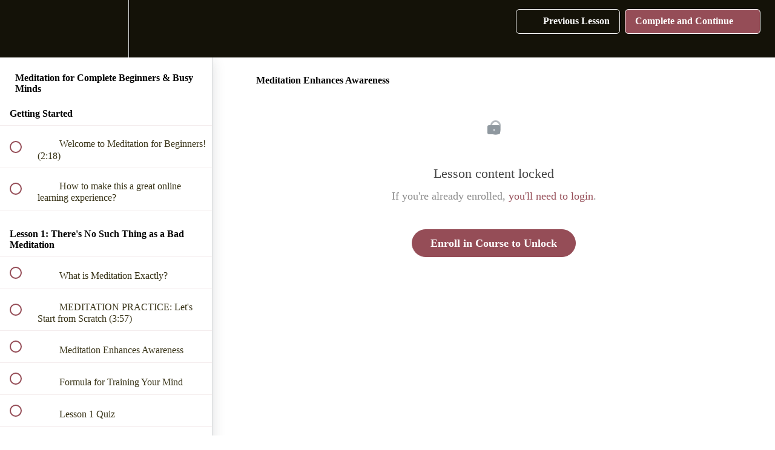

--- FILE ---
content_type: text/html; charset=utf-8
request_url: https://hershayoga.teachable.com/courses/meditation-for-beginners/lectures/3252476
body_size: 35775
content:
<!DOCTYPE html>
<html>
  <head>
    <script src="https://releases.transloadit.com/uppy/v4.18.0/uppy.min.js"></script><link rel="stylesheet" href="https://releases.transloadit.com/uppy/v4.18.0/uppy.min.css" />
    <link href='https://static-media.hotmart.com/DDQ7_Ka7Im0saxvbb0A_NRDDfzQ=/32x32/https://uploads.teachablecdn.com/attachments/bmvlVE6PTIK5WLCw3qnt_YANTRA+2024.2.png' rel='icon' type='image/png'>

<link href='https://static-media.hotmart.com/NGPcN2kEcWrRQOAZrs4BvKwLvvo=/72x72/https://uploads.teachablecdn.com/attachments/bmvlVE6PTIK5WLCw3qnt_YANTRA+2024.2.png' rel='apple-touch-icon' type='image/png'>

<link href='https://static-media.hotmart.com/N16LOdwQQYCmtdbEzOYij00ZbJw=/144x144/https://uploads.teachablecdn.com/attachments/bmvlVE6PTIK5WLCw3qnt_YANTRA+2024.2.png' rel='apple-touch-icon' type='image/png'>

<link href='https://static-media.hotmart.com/wF8iEhxucVgocGVpbd5I4IgYtuo=/320x345/https://uploads.teachablecdn.com/attachments/LuKYOJ9cSmq5OcLot55M_Hersha+Teaching+small.jpg' rel='apple-touch-startup-image' type='image/png'>

<link href='https://static-media.hotmart.com/rsfvR8y83OPeF25WGA0bDNjRSc4=/640x690/https://uploads.teachablecdn.com/attachments/LuKYOJ9cSmq5OcLot55M_Hersha+Teaching+small.jpg' rel='apple-touch-startup-image' type='image/png'>

<meta name='apple-mobile-web-app-capable' content='yes' />
<meta charset="UTF-8">
<meta name="csrf-param" content="authenticity_token" />
<meta name="csrf-token" content="BbAtxfK04gVuQv6FydBDqykk9G-9qzHjpo74HD1vJbfIRdzcksaWiqt4bHdv2Pux9wsC9y2rN64SDU8js-ltGw" />
<link rel="stylesheet" href="https://fedora.teachablecdn.com/assets/bootstrap-748e653be2be27c8e709ced95eab64a05c870fcc9544b56e33dfe1a9a539317d.css" data-turbolinks-track="true" /><link href="https://teachable-themeable.learning.teachable.com/themecss/production/base.css?_=71e65c65df22&amp;brand_course_heading=%23ffffff&amp;brand_heading=%236e615e&amp;brand_homepage_heading=%23ffffff&amp;brand_navbar_fixed_text=%23ffffff&amp;brand_navbar_text=%23ffffff&amp;brand_primary=%23141208&amp;brand_secondary=%23954d57&amp;brand_text=%23141208&amp;font=Raleway&amp;logged_out_homepage_background_image_overlay=0.34&amp;logged_out_homepage_background_image_url=https%3A%2F%2Fuploads.teachablecdn.com%2Fattachments%2FLuKYOJ9cSmq5OcLot55M_Hersha%2BTeaching%2Bsmall.jpg" rel="stylesheet" data-turbolinks-track="true"></link>
<title>Meditation Enhances Awareness | Hersha Yoga Academy</title>
<meta name="description" content="The no frills complete guide to train your restless mind and make meditation a regular thing.">
<link rel="canonical" href="https://hershayoga.teachable.com/courses/129175/lectures/3252476">
<meta property="og:description" content="The no frills complete guide to train your restless mind and make meditation a regular thing.">
<meta property="og:image" content="https://file-uploads.teachablecdn.com/4fe79aaa309f4bfeba4aca997ff2faa1/780ad6000dc54d2fa9a2d501bb32d92f">
<meta property="og:title" content="Meditation Enhances Awareness">
<meta property="og:type" content="website">
<meta property="og:url" content="https://hershayoga.teachable.com/courses/129175/lectures/3252476">
<meta name="brand_video_player_color" content="#a28c95">
<meta name="site_title" content="Hersha Yoga Academy">
<style></style>
<script src='//fast.wistia.com/assets/external/E-v1.js'></script>
<script
  src='https://www.recaptcha.net/recaptcha/api.js'
  async
  defer></script>



      <meta name="asset_host" content="https://fedora.teachablecdn.com">
     <script>
  (function() {
    function isNativeWebView() {
      return !!window.ReactNativeWebView;
    }
    if (isNativeWebView()) {
      const origCreateElement = Document.prototype.createElement;
      Document.prototype.createElement = function() {
        const el = origCreateElement.apply(this, arguments);
        if (arguments[0].toLowerCase() === 'video') {
          const observer = new MutationObserver(() => {
            if (
              el.src &&
              el.src.startsWith('data:video') &&
              el.autoplay &&
              el.style.display === "none"
            ) {
              el.removeAttribute('autoplay');
              el.autoplay = false;
              el.style.display = 'none';
              observer.disconnect();
            }
          });
          observer.observe(el, { attributes: true, attributeFilter: ['src', 'autoplay', 'style'] });
        }
        return el;
      };
    }
  })();
</script>
<script src="https://fedora.teachablecdn.com/packs/student-globals--1b9bb399c9fefbb1b77f.js"></script><script src="https://fedora.teachablecdn.com/packs/student-legacy--7c8100e12a4743c3272e.js"></script><script src="https://fedora.teachablecdn.com/packs/student--259a50199ddaf2b2b936.js"></script>
<meta id='iris-url' data-iris-url=https://eventable.internal.teachable.com />
<script type="text/javascript">
  window.heap=window.heap||[],heap.load=function(e,t){window.heap.appid=e,window.heap.config=t=t||{};var r=document.createElement("script");r.type="text/javascript",r.async=!0,r.src="https://cdn.heapanalytics.com/js/heap-"+e+".js";var a=document.getElementsByTagName("script")[0];a.parentNode.insertBefore(r,a);for(var n=function(e){return function(){heap.push([e].concat(Array.prototype.slice.call(arguments,0)))}},p=["addEventProperties","addUserProperties","clearEventProperties","identify","resetIdentity","removeEventProperty","setEventProperties","track","unsetEventProperty"],o=0;o<p.length;o++)heap[p[o]]=n(p[o])},heap.load("318805607");
  window.heapShouldTrackUser = true;
</script>


<script type="text/javascript">
  var _user_id = ''; // Set to the user's ID, username, or email address, or '' if not yet known.
  var _session_id = 'fa201c07587de17306a49cfa6b33d738'; // Set to a unique session ID for the visitor's current browsing session.

  var _sift = window._sift = window._sift || [];
  _sift.push(['_setAccount', '2e541754ec']);
  _sift.push(['_setUserId', _user_id]);
  _sift.push(['_setSessionId', _session_id]);
  _sift.push(['_trackPageview']);

  (function() {
    function ls() {
      var e = document.createElement('script');
      e.src = 'https://cdn.sift.com/s.js';
      document.body.appendChild(e);
    }
    if (window.attachEvent) {
      window.attachEvent('onload', ls);
    } else {
      window.addEventListener('load', ls, false);
    }
  })();
</script>





<!-- Google tag (gtag.js) -->
<script async src="https://www.googletagmanager.com/gtag/js?id=G-SL8LSCXHSV"></script>
<script>
  window.dataLayer = window.dataLayer || [];
  function gtag(){dataLayer.push(arguments);}
  gtag('js', new Date());

  gtag('config', 'G-SL8LSCXHSV', {
    'user_id': '',
    'school_id': '83772',
    'school_domain': 'hershayoga.teachable.com'
  });
</script>

<script async>(function(s,u,m,o,j,v){j=u.createElement(m);v=u.getElementsByTagName(m)[0];j.async=1;j.src=o;j.dataset.sumoSiteId='a5b888ca0d38f32b0936d0a9756e4e418b0d0b4ff433190f2236eeb1709ac64d';v.parentNode.insertBefore(j,v)})(window,document,'script','//load.sumo.com/');</script>
<!-- Facebook Pixel Code -->
<script>
  var ownerPixelId = '310207665103251'
  !function(f,b,e,v,n,t,s)
  {if(f.fbq)return;n=f.fbq=function(){n.callMethod?
  n.callMethod.apply(n,arguments):n.queue.push(arguments)};
  if(!f.fbq)f.fbq=n;n.push=n;n.loaded=!0;n.version='2.0';
  n.queue=[];t=b.createElement(e);t.async=!0;
  t.src=v;s=b.getElementsByTagName(e)[0];
  s.parentNode.insertBefore(t,s)}(window, document,'script',
  'https://connect.facebook.net/en_US/fbevents.js');
  fbq('dataProcessingOptions', ['LDU'], 0, 0);
  fbq('init', '310207665103251');
  fbq('track', 'PageView');
</script>
<noscript>
  <img height="1" width="1" style="display:none" src="https://www.facebook.com/tr?id=310207665103251&ev=PageView&noscript=1"/>
</noscript>

<!-- End Facebook Pixel Code -->
<script>(function(w,d,s,l,i){w[l]=w[l]||[];w[l].push({'gtm.start':
  new Date().getTime(),event:'gtm.js'});var f=d.getElementsByTagName(s)[0],
  j=d.createElement(s),dl=l!='dataLayer'?'&l='+l:'';j.async=true;j.src=
  'https://www.googletagmanager.com/gtm.js?id='+i+dl;f.parentNode.insertBefore(j,f);
  })(window,document,'script','dataLayer','GTM-MNJ3LQK7');

  var gtm_id = 'GTM-MNJ3LQK7'
</script>
<script>
  (function(h,o,t,j,a,r){
  h.hj=h.hj||function(){(h.hj.q=h.hj.q||[]).push(arguments)};
  h._hjSettings={hjid:2917891,hjsv:6};
  a=o.getElementsByTagName('head')[0];
  r=o.createElement('script');r.async=1;
  r.src=t+h._hjSettings.hjid+j+h._hjSettings.hjsv;
  a.appendChild(r);
  })(window,document,'https://static.hotjar.com/c/hotjar-','.js?sv=');
</script>


<meta http-equiv="X-UA-Compatible" content="IE=edge">
<script type="text/javascript">window.NREUM||(NREUM={});NREUM.info={"beacon":"bam.nr-data.net","errorBeacon":"bam.nr-data.net","licenseKey":"NRBR-08e3a2ada38dc55a529","applicationID":"1065060701","transactionName":"dAxdTUFZXVQEQh0JAFQXRktWRR5LCV9F","queueTime":0,"applicationTime":236,"agent":""}</script>
<script type="text/javascript">(window.NREUM||(NREUM={})).init={privacy:{cookies_enabled:true},ajax:{deny_list:["bam.nr-data.net"]},feature_flags:["soft_nav"],distributed_tracing:{enabled:true}};(window.NREUM||(NREUM={})).loader_config={agentID:"1103368432",accountID:"4102727",trustKey:"27503",xpid:"UAcHU1FRDxABVFdXBwcHUVQA",licenseKey:"NRBR-08e3a2ada38dc55a529",applicationID:"1065060701",browserID:"1103368432"};;/*! For license information please see nr-loader-spa-1.302.0.min.js.LICENSE.txt */
(()=>{var e,t,r={384:(e,t,r)=>{"use strict";r.d(t,{NT:()=>a,US:()=>d,Zm:()=>s,bQ:()=>u,dV:()=>c,pV:()=>l});var n=r(6154),i=r(1863),o=r(1910);const a={beacon:"bam.nr-data.net",errorBeacon:"bam.nr-data.net"};function s(){return n.gm.NREUM||(n.gm.NREUM={}),void 0===n.gm.newrelic&&(n.gm.newrelic=n.gm.NREUM),n.gm.NREUM}function c(){let e=s();return e.o||(e.o={ST:n.gm.setTimeout,SI:n.gm.setImmediate||n.gm.setInterval,CT:n.gm.clearTimeout,XHR:n.gm.XMLHttpRequest,REQ:n.gm.Request,EV:n.gm.Event,PR:n.gm.Promise,MO:n.gm.MutationObserver,FETCH:n.gm.fetch,WS:n.gm.WebSocket},(0,o.i)(...Object.values(e.o))),e}function u(e,t){let r=s();r.initializedAgents??={},t.initializedAt={ms:(0,i.t)(),date:new Date},r.initializedAgents[e]=t}function d(e,t){s()[e]=t}function l(){return function(){let e=s();const t=e.info||{};e.info={beacon:a.beacon,errorBeacon:a.errorBeacon,...t}}(),function(){let e=s();const t=e.init||{};e.init={...t}}(),c(),function(){let e=s();const t=e.loader_config||{};e.loader_config={...t}}(),s()}},782:(e,t,r)=>{"use strict";r.d(t,{T:()=>n});const n=r(860).K7.pageViewTiming},860:(e,t,r)=>{"use strict";r.d(t,{$J:()=>d,K7:()=>c,P3:()=>u,XX:()=>i,Yy:()=>s,df:()=>o,qY:()=>n,v4:()=>a});const n="events",i="jserrors",o="browser/blobs",a="rum",s="browser/logs",c={ajax:"ajax",genericEvents:"generic_events",jserrors:i,logging:"logging",metrics:"metrics",pageAction:"page_action",pageViewEvent:"page_view_event",pageViewTiming:"page_view_timing",sessionReplay:"session_replay",sessionTrace:"session_trace",softNav:"soft_navigations",spa:"spa"},u={[c.pageViewEvent]:1,[c.pageViewTiming]:2,[c.metrics]:3,[c.jserrors]:4,[c.spa]:5,[c.ajax]:6,[c.sessionTrace]:7,[c.softNav]:8,[c.sessionReplay]:9,[c.logging]:10,[c.genericEvents]:11},d={[c.pageViewEvent]:a,[c.pageViewTiming]:n,[c.ajax]:n,[c.spa]:n,[c.softNav]:n,[c.metrics]:i,[c.jserrors]:i,[c.sessionTrace]:o,[c.sessionReplay]:o,[c.logging]:s,[c.genericEvents]:"ins"}},944:(e,t,r)=>{"use strict";r.d(t,{R:()=>i});var n=r(3241);function i(e,t){"function"==typeof console.debug&&(console.debug("New Relic Warning: https://github.com/newrelic/newrelic-browser-agent/blob/main/docs/warning-codes.md#".concat(e),t),(0,n.W)({agentIdentifier:null,drained:null,type:"data",name:"warn",feature:"warn",data:{code:e,secondary:t}}))}},993:(e,t,r)=>{"use strict";r.d(t,{A$:()=>o,ET:()=>a,TZ:()=>s,p_:()=>i});var n=r(860);const i={ERROR:"ERROR",WARN:"WARN",INFO:"INFO",DEBUG:"DEBUG",TRACE:"TRACE"},o={OFF:0,ERROR:1,WARN:2,INFO:3,DEBUG:4,TRACE:5},a="log",s=n.K7.logging},1687:(e,t,r)=>{"use strict";r.d(t,{Ak:()=>u,Ze:()=>f,x3:()=>d});var n=r(3241),i=r(7836),o=r(3606),a=r(860),s=r(2646);const c={};function u(e,t){const r={staged:!1,priority:a.P3[t]||0};l(e),c[e].get(t)||c[e].set(t,r)}function d(e,t){e&&c[e]&&(c[e].get(t)&&c[e].delete(t),p(e,t,!1),c[e].size&&h(e))}function l(e){if(!e)throw new Error("agentIdentifier required");c[e]||(c[e]=new Map)}function f(e="",t="feature",r=!1){if(l(e),!e||!c[e].get(t)||r)return p(e,t);c[e].get(t).staged=!0,h(e)}function h(e){const t=Array.from(c[e]);t.every(([e,t])=>t.staged)&&(t.sort((e,t)=>e[1].priority-t[1].priority),t.forEach(([t])=>{c[e].delete(t),p(e,t)}))}function p(e,t,r=!0){const a=e?i.ee.get(e):i.ee,c=o.i.handlers;if(!a.aborted&&a.backlog&&c){if((0,n.W)({agentIdentifier:e,type:"lifecycle",name:"drain",feature:t}),r){const e=a.backlog[t],r=c[t];if(r){for(let t=0;e&&t<e.length;++t)g(e[t],r);Object.entries(r).forEach(([e,t])=>{Object.values(t||{}).forEach(t=>{t[0]?.on&&t[0]?.context()instanceof s.y&&t[0].on(e,t[1])})})}}a.isolatedBacklog||delete c[t],a.backlog[t]=null,a.emit("drain-"+t,[])}}function g(e,t){var r=e[1];Object.values(t[r]||{}).forEach(t=>{var r=e[0];if(t[0]===r){var n=t[1],i=e[3],o=e[2];n.apply(i,o)}})}},1741:(e,t,r)=>{"use strict";r.d(t,{W:()=>o});var n=r(944),i=r(4261);class o{#e(e,...t){if(this[e]!==o.prototype[e])return this[e](...t);(0,n.R)(35,e)}addPageAction(e,t){return this.#e(i.hG,e,t)}register(e){return this.#e(i.eY,e)}recordCustomEvent(e,t){return this.#e(i.fF,e,t)}setPageViewName(e,t){return this.#e(i.Fw,e,t)}setCustomAttribute(e,t,r){return this.#e(i.cD,e,t,r)}noticeError(e,t){return this.#e(i.o5,e,t)}setUserId(e){return this.#e(i.Dl,e)}setApplicationVersion(e){return this.#e(i.nb,e)}setErrorHandler(e){return this.#e(i.bt,e)}addRelease(e,t){return this.#e(i.k6,e,t)}log(e,t){return this.#e(i.$9,e,t)}start(){return this.#e(i.d3)}finished(e){return this.#e(i.BL,e)}recordReplay(){return this.#e(i.CH)}pauseReplay(){return this.#e(i.Tb)}addToTrace(e){return this.#e(i.U2,e)}setCurrentRouteName(e){return this.#e(i.PA,e)}interaction(e){return this.#e(i.dT,e)}wrapLogger(e,t,r){return this.#e(i.Wb,e,t,r)}measure(e,t){return this.#e(i.V1,e,t)}}},1863:(e,t,r)=>{"use strict";function n(){return Math.floor(performance.now())}r.d(t,{t:()=>n})},1910:(e,t,r)=>{"use strict";r.d(t,{i:()=>o});var n=r(944);const i=new Map;function o(...e){return e.every(e=>{if(i.has(e))return i.get(e);const t="function"==typeof e&&e.toString().includes("[native code]");return t||(0,n.R)(64,e?.name||e?.toString()),i.set(e,t),t})}},2555:(e,t,r)=>{"use strict";r.d(t,{D:()=>s,f:()=>a});var n=r(384),i=r(8122);const o={beacon:n.NT.beacon,errorBeacon:n.NT.errorBeacon,licenseKey:void 0,applicationID:void 0,sa:void 0,queueTime:void 0,applicationTime:void 0,ttGuid:void 0,user:void 0,account:void 0,product:void 0,extra:void 0,jsAttributes:{},userAttributes:void 0,atts:void 0,transactionName:void 0,tNamePlain:void 0};function a(e){try{return!!e.licenseKey&&!!e.errorBeacon&&!!e.applicationID}catch(e){return!1}}const s=e=>(0,i.a)(e,o)},2614:(e,t,r)=>{"use strict";r.d(t,{BB:()=>a,H3:()=>n,g:()=>u,iL:()=>c,tS:()=>s,uh:()=>i,wk:()=>o});const n="NRBA",i="SESSION",o=144e5,a=18e5,s={STARTED:"session-started",PAUSE:"session-pause",RESET:"session-reset",RESUME:"session-resume",UPDATE:"session-update"},c={SAME_TAB:"same-tab",CROSS_TAB:"cross-tab"},u={OFF:0,FULL:1,ERROR:2}},2646:(e,t,r)=>{"use strict";r.d(t,{y:()=>n});class n{constructor(e){this.contextId=e}}},2843:(e,t,r)=>{"use strict";r.d(t,{u:()=>i});var n=r(3878);function i(e,t=!1,r,i){(0,n.DD)("visibilitychange",function(){if(t)return void("hidden"===document.visibilityState&&e());e(document.visibilityState)},r,i)}},3241:(e,t,r)=>{"use strict";r.d(t,{W:()=>o});var n=r(6154);const i="newrelic";function o(e={}){try{n.gm.dispatchEvent(new CustomEvent(i,{detail:e}))}catch(e){}}},3304:(e,t,r)=>{"use strict";r.d(t,{A:()=>o});var n=r(7836);const i=()=>{const e=new WeakSet;return(t,r)=>{if("object"==typeof r&&null!==r){if(e.has(r))return;e.add(r)}return r}};function o(e){try{return JSON.stringify(e,i())??""}catch(e){try{n.ee.emit("internal-error",[e])}catch(e){}return""}}},3333:(e,t,r)=>{"use strict";r.d(t,{$v:()=>d,TZ:()=>n,Xh:()=>c,Zp:()=>i,kd:()=>u,mq:()=>s,nf:()=>a,qN:()=>o});const n=r(860).K7.genericEvents,i=["auxclick","click","copy","keydown","paste","scrollend"],o=["focus","blur"],a=4,s=1e3,c=2e3,u=["PageAction","UserAction","BrowserPerformance"],d={RESOURCES:"experimental.resources",REGISTER:"register"}},3434:(e,t,r)=>{"use strict";r.d(t,{Jt:()=>o,YM:()=>u});var n=r(7836),i=r(5607);const o="nr@original:".concat(i.W),a=50;var s=Object.prototype.hasOwnProperty,c=!1;function u(e,t){return e||(e=n.ee),r.inPlace=function(e,t,n,i,o){n||(n="");const a="-"===n.charAt(0);for(let s=0;s<t.length;s++){const c=t[s],u=e[c];l(u)||(e[c]=r(u,a?c+n:n,i,c,o))}},r.flag=o,r;function r(t,r,n,c,u){return l(t)?t:(r||(r=""),nrWrapper[o]=t,function(e,t,r){if(Object.defineProperty&&Object.keys)try{return Object.keys(e).forEach(function(r){Object.defineProperty(t,r,{get:function(){return e[r]},set:function(t){return e[r]=t,t}})}),t}catch(e){d([e],r)}for(var n in e)s.call(e,n)&&(t[n]=e[n])}(t,nrWrapper,e),nrWrapper);function nrWrapper(){var o,s,l,f;let h;try{s=this,o=[...arguments],l="function"==typeof n?n(o,s):n||{}}catch(t){d([t,"",[o,s,c],l],e)}i(r+"start",[o,s,c],l,u);const p=performance.now();let g;try{return f=t.apply(s,o),g=performance.now(),f}catch(e){throw g=performance.now(),i(r+"err",[o,s,e],l,u),h=e,h}finally{const e=g-p,t={start:p,end:g,duration:e,isLongTask:e>=a,methodName:c,thrownError:h};t.isLongTask&&i("long-task",[t,s],l,u),i(r+"end",[o,s,f],l,u)}}}function i(r,n,i,o){if(!c||t){var a=c;c=!0;try{e.emit(r,n,i,t,o)}catch(t){d([t,r,n,i],e)}c=a}}}function d(e,t){t||(t=n.ee);try{t.emit("internal-error",e)}catch(e){}}function l(e){return!(e&&"function"==typeof e&&e.apply&&!e[o])}},3606:(e,t,r)=>{"use strict";r.d(t,{i:()=>o});var n=r(9908);o.on=a;var i=o.handlers={};function o(e,t,r,o){a(o||n.d,i,e,t,r)}function a(e,t,r,i,o){o||(o="feature"),e||(e=n.d);var a=t[o]=t[o]||{};(a[r]=a[r]||[]).push([e,i])}},3738:(e,t,r)=>{"use strict";r.d(t,{He:()=>i,Kp:()=>s,Lc:()=>u,Rz:()=>d,TZ:()=>n,bD:()=>o,d3:()=>a,jx:()=>l,sl:()=>f,uP:()=>c});const n=r(860).K7.sessionTrace,i="bstResource",o="resource",a="-start",s="-end",c="fn"+a,u="fn"+s,d="pushState",l=1e3,f=3e4},3785:(e,t,r)=>{"use strict";r.d(t,{R:()=>c,b:()=>u});var n=r(9908),i=r(1863),o=r(860),a=r(8154),s=r(993);function c(e,t,r={},c=s.p_.INFO,u,d=(0,i.t)()){(0,n.p)(a.xV,["API/logging/".concat(c.toLowerCase(),"/called")],void 0,o.K7.metrics,e),(0,n.p)(s.ET,[d,t,r,c,u],void 0,o.K7.logging,e)}function u(e){return"string"==typeof e&&Object.values(s.p_).some(t=>t===e.toUpperCase().trim())}},3878:(e,t,r)=>{"use strict";function n(e,t){return{capture:e,passive:!1,signal:t}}function i(e,t,r=!1,i){window.addEventListener(e,t,n(r,i))}function o(e,t,r=!1,i){document.addEventListener(e,t,n(r,i))}r.d(t,{DD:()=>o,jT:()=>n,sp:()=>i})},3962:(e,t,r)=>{"use strict";r.d(t,{AM:()=>a,O2:()=>l,OV:()=>o,Qu:()=>f,TZ:()=>c,ih:()=>h,pP:()=>s,t1:()=>d,tC:()=>i,wD:()=>u});var n=r(860);const i=["click","keydown","submit"],o="popstate",a="api",s="initialPageLoad",c=n.K7.softNav,u=5e3,d=500,l={INITIAL_PAGE_LOAD:"",ROUTE_CHANGE:1,UNSPECIFIED:2},f={INTERACTION:1,AJAX:2,CUSTOM_END:3,CUSTOM_TRACER:4},h={IP:"in progress",PF:"pending finish",FIN:"finished",CAN:"cancelled"}},4234:(e,t,r)=>{"use strict";r.d(t,{W:()=>o});var n=r(7836),i=r(1687);class o{constructor(e,t){this.agentIdentifier=e,this.ee=n.ee.get(e),this.featureName=t,this.blocked=!1}deregisterDrain(){(0,i.x3)(this.agentIdentifier,this.featureName)}}},4261:(e,t,r)=>{"use strict";r.d(t,{$9:()=>d,BL:()=>c,CH:()=>p,Dl:()=>R,Fw:()=>w,PA:()=>v,Pl:()=>n,Tb:()=>f,U2:()=>a,V1:()=>E,Wb:()=>T,bt:()=>y,cD:()=>b,d3:()=>x,dT:()=>u,eY:()=>g,fF:()=>h,hG:()=>o,hw:()=>i,k6:()=>s,nb:()=>m,o5:()=>l});const n="api-",i=n+"ixn-",o="addPageAction",a="addToTrace",s="addRelease",c="finished",u="interaction",d="log",l="noticeError",f="pauseReplay",h="recordCustomEvent",p="recordReplay",g="register",m="setApplicationVersion",v="setCurrentRouteName",b="setCustomAttribute",y="setErrorHandler",w="setPageViewName",R="setUserId",x="start",T="wrapLogger",E="measure"},4387:(e,t,r)=>{"use strict";function n(e={}){return!(!e.id||!e.name)}function i(e,t){if(2!==t?.harvestEndpointVersion)return{};const r=t.agentRef.runtime.appMetadata.agents[0].entityGuid;return n(e)?{"mfe.id":e.id,"mfe.name":e.name,eventSource:"MicroFrontendBrowserAgent","parent.id":r}:{"entity.guid":r,appId:t.agentRef.info.applicationID}}r.d(t,{U:()=>i,c:()=>n})},5205:(e,t,r)=>{"use strict";r.d(t,{j:()=>_});var n=r(384),i=r(1741);var o=r(2555),a=r(3333);const s=e=>{if(!e||"string"!=typeof e)return!1;try{document.createDocumentFragment().querySelector(e)}catch{return!1}return!0};var c=r(2614),u=r(944),d=r(8122);const l="[data-nr-mask]",f=e=>(0,d.a)(e,(()=>{const e={feature_flags:[],experimental:{allow_registered_children:!1,resources:!1},mask_selector:"*",block_selector:"[data-nr-block]",mask_input_options:{color:!1,date:!1,"datetime-local":!1,email:!1,month:!1,number:!1,range:!1,search:!1,tel:!1,text:!1,time:!1,url:!1,week:!1,textarea:!1,select:!1,password:!0}};return{ajax:{deny_list:void 0,block_internal:!0,enabled:!0,autoStart:!0},api:{get allow_registered_children(){return e.feature_flags.includes(a.$v.REGISTER)||e.experimental.allow_registered_children},set allow_registered_children(t){e.experimental.allow_registered_children=t},duplicate_registered_data:!1},distributed_tracing:{enabled:void 0,exclude_newrelic_header:void 0,cors_use_newrelic_header:void 0,cors_use_tracecontext_headers:void 0,allowed_origins:void 0},get feature_flags(){return e.feature_flags},set feature_flags(t){e.feature_flags=t},generic_events:{enabled:!0,autoStart:!0},harvest:{interval:30},jserrors:{enabled:!0,autoStart:!0},logging:{enabled:!0,autoStart:!0},metrics:{enabled:!0,autoStart:!0},obfuscate:void 0,page_action:{enabled:!0},page_view_event:{enabled:!0,autoStart:!0},page_view_timing:{enabled:!0,autoStart:!0},performance:{capture_marks:!1,capture_measures:!1,capture_detail:!0,resources:{get enabled(){return e.feature_flags.includes(a.$v.RESOURCES)||e.experimental.resources},set enabled(t){e.experimental.resources=t},asset_types:[],first_party_domains:[],ignore_newrelic:!0}},privacy:{cookies_enabled:!0},proxy:{assets:void 0,beacon:void 0},session:{expiresMs:c.wk,inactiveMs:c.BB},session_replay:{autoStart:!0,enabled:!1,preload:!1,sampling_rate:10,error_sampling_rate:100,collect_fonts:!1,inline_images:!1,fix_stylesheets:!0,mask_all_inputs:!0,get mask_text_selector(){return e.mask_selector},set mask_text_selector(t){s(t)?e.mask_selector="".concat(t,",").concat(l):""===t||null===t?e.mask_selector=l:(0,u.R)(5,t)},get block_class(){return"nr-block"},get ignore_class(){return"nr-ignore"},get mask_text_class(){return"nr-mask"},get block_selector(){return e.block_selector},set block_selector(t){s(t)?e.block_selector+=",".concat(t):""!==t&&(0,u.R)(6,t)},get mask_input_options(){return e.mask_input_options},set mask_input_options(t){t&&"object"==typeof t?e.mask_input_options={...t,password:!0}:(0,u.R)(7,t)}},session_trace:{enabled:!0,autoStart:!0},soft_navigations:{enabled:!0,autoStart:!0},spa:{enabled:!0,autoStart:!0},ssl:void 0,user_actions:{enabled:!0,elementAttributes:["id","className","tagName","type"]}}})());var h=r(6154),p=r(9324);let g=0;const m={buildEnv:p.F3,distMethod:p.Xs,version:p.xv,originTime:h.WN},v={appMetadata:{},customTransaction:void 0,denyList:void 0,disabled:!1,harvester:void 0,isolatedBacklog:!1,isRecording:!1,loaderType:void 0,maxBytes:3e4,obfuscator:void 0,onerror:void 0,ptid:void 0,releaseIds:{},session:void 0,timeKeeper:void 0,registeredEntities:[],jsAttributesMetadata:{bytes:0},get harvestCount(){return++g}},b=e=>{const t=(0,d.a)(e,v),r=Object.keys(m).reduce((e,t)=>(e[t]={value:m[t],writable:!1,configurable:!0,enumerable:!0},e),{});return Object.defineProperties(t,r)};var y=r(5701);const w=e=>{const t=e.startsWith("http");e+="/",r.p=t?e:"https://"+e};var R=r(7836),x=r(3241);const T={accountID:void 0,trustKey:void 0,agentID:void 0,licenseKey:void 0,applicationID:void 0,xpid:void 0},E=e=>(0,d.a)(e,T),A=new Set;function _(e,t={},r,a){let{init:s,info:c,loader_config:u,runtime:d={},exposed:l=!0}=t;if(!c){const e=(0,n.pV)();s=e.init,c=e.info,u=e.loader_config}e.init=f(s||{}),e.loader_config=E(u||{}),c.jsAttributes??={},h.bv&&(c.jsAttributes.isWorker=!0),e.info=(0,o.D)(c);const p=e.init,g=[c.beacon,c.errorBeacon];A.has(e.agentIdentifier)||(p.proxy.assets&&(w(p.proxy.assets),g.push(p.proxy.assets)),p.proxy.beacon&&g.push(p.proxy.beacon),e.beacons=[...g],function(e){const t=(0,n.pV)();Object.getOwnPropertyNames(i.W.prototype).forEach(r=>{const n=i.W.prototype[r];if("function"!=typeof n||"constructor"===n)return;let o=t[r];e[r]&&!1!==e.exposed&&"micro-agent"!==e.runtime?.loaderType&&(t[r]=(...t)=>{const n=e[r](...t);return o?o(...t):n})})}(e),(0,n.US)("activatedFeatures",y.B),e.runSoftNavOverSpa&&=!0===p.soft_navigations.enabled&&p.feature_flags.includes("soft_nav")),d.denyList=[...p.ajax.deny_list||[],...p.ajax.block_internal?g:[]],d.ptid=e.agentIdentifier,d.loaderType=r,e.runtime=b(d),A.has(e.agentIdentifier)||(e.ee=R.ee.get(e.agentIdentifier),e.exposed=l,(0,x.W)({agentIdentifier:e.agentIdentifier,drained:!!y.B?.[e.agentIdentifier],type:"lifecycle",name:"initialize",feature:void 0,data:e.config})),A.add(e.agentIdentifier)}},5270:(e,t,r)=>{"use strict";r.d(t,{Aw:()=>a,SR:()=>o,rF:()=>s});var n=r(384),i=r(7767);function o(e){return!!(0,n.dV)().o.MO&&(0,i.V)(e)&&!0===e?.session_trace.enabled}function a(e){return!0===e?.session_replay.preload&&o(e)}function s(e,t){try{if("string"==typeof t?.type){if("password"===t.type.toLowerCase())return"*".repeat(e?.length||0);if(void 0!==t?.dataset?.nrUnmask||t?.classList?.contains("nr-unmask"))return e}}catch(e){}return"string"==typeof e?e.replace(/[\S]/g,"*"):"*".repeat(e?.length||0)}},5289:(e,t,r)=>{"use strict";r.d(t,{GG:()=>o,Qr:()=>s,sB:()=>a});var n=r(3878);function i(){return"undefined"==typeof document||"complete"===document.readyState}function o(e,t){if(i())return e();(0,n.sp)("load",e,t)}function a(e){if(i())return e();(0,n.DD)("DOMContentLoaded",e)}function s(e){if(i())return e();(0,n.sp)("popstate",e)}},5607:(e,t,r)=>{"use strict";r.d(t,{W:()=>n});const n=(0,r(9566).bz)()},5701:(e,t,r)=>{"use strict";r.d(t,{B:()=>o,t:()=>a});var n=r(3241);const i=new Set,o={};function a(e,t){const r=t.agentIdentifier;o[r]??={},e&&"object"==typeof e&&(i.has(r)||(t.ee.emit("rumresp",[e]),o[r]=e,i.add(r),(0,n.W)({agentIdentifier:r,loaded:!0,drained:!0,type:"lifecycle",name:"load",feature:void 0,data:e})))}},6154:(e,t,r)=>{"use strict";r.d(t,{A4:()=>s,OF:()=>d,RI:()=>i,WN:()=>h,bv:()=>o,gm:()=>a,lR:()=>f,m:()=>u,mw:()=>c,sb:()=>l});var n=r(1863);const i="undefined"!=typeof window&&!!window.document,o="undefined"!=typeof WorkerGlobalScope&&("undefined"!=typeof self&&self instanceof WorkerGlobalScope&&self.navigator instanceof WorkerNavigator||"undefined"!=typeof globalThis&&globalThis instanceof WorkerGlobalScope&&globalThis.navigator instanceof WorkerNavigator),a=i?window:"undefined"!=typeof WorkerGlobalScope&&("undefined"!=typeof self&&self instanceof WorkerGlobalScope&&self||"undefined"!=typeof globalThis&&globalThis instanceof WorkerGlobalScope&&globalThis),s="complete"===a?.document?.readyState,c=Boolean("hidden"===a?.document?.visibilityState),u=""+a?.location,d=/iPad|iPhone|iPod/.test(a.navigator?.userAgent),l=d&&"undefined"==typeof SharedWorker,f=(()=>{const e=a.navigator?.userAgent?.match(/Firefox[/\s](\d+\.\d+)/);return Array.isArray(e)&&e.length>=2?+e[1]:0})(),h=Date.now()-(0,n.t)()},6344:(e,t,r)=>{"use strict";r.d(t,{BB:()=>d,G4:()=>o,Qb:()=>l,TZ:()=>i,Ug:()=>a,_s:()=>s,bc:()=>u,yP:()=>c});var n=r(2614);const i=r(860).K7.sessionReplay,o={RECORD:"recordReplay",PAUSE:"pauseReplay",ERROR_DURING_REPLAY:"errorDuringReplay"},a=.12,s={DomContentLoaded:0,Load:1,FullSnapshot:2,IncrementalSnapshot:3,Meta:4,Custom:5},c={[n.g.ERROR]:15e3,[n.g.FULL]:3e5,[n.g.OFF]:0},u={RESET:{message:"Session was reset",sm:"Reset"},IMPORT:{message:"Recorder failed to import",sm:"Import"},TOO_MANY:{message:"429: Too Many Requests",sm:"Too-Many"},TOO_BIG:{message:"Payload was too large",sm:"Too-Big"},CROSS_TAB:{message:"Session Entity was set to OFF on another tab",sm:"Cross-Tab"},ENTITLEMENTS:{message:"Session Replay is not allowed and will not be started",sm:"Entitlement"}},d=5e3,l={API:"api",RESUME:"resume",SWITCH_TO_FULL:"switchToFull",INITIALIZE:"initialize",PRELOAD:"preload"}},6389:(e,t,r)=>{"use strict";function n(e,t=500,r={}){const n=r?.leading||!1;let i;return(...r)=>{n&&void 0===i&&(e.apply(this,r),i=setTimeout(()=>{i=clearTimeout(i)},t)),n||(clearTimeout(i),i=setTimeout(()=>{e.apply(this,r)},t))}}function i(e){let t=!1;return(...r)=>{t||(t=!0,e.apply(this,r))}}r.d(t,{J:()=>i,s:()=>n})},6630:(e,t,r)=>{"use strict";r.d(t,{T:()=>n});const n=r(860).K7.pageViewEvent},6774:(e,t,r)=>{"use strict";r.d(t,{T:()=>n});const n=r(860).K7.jserrors},7295:(e,t,r)=>{"use strict";r.d(t,{Xv:()=>a,gX:()=>i,iW:()=>o});var n=[];function i(e){if(!e||o(e))return!1;if(0===n.length)return!0;for(var t=0;t<n.length;t++){var r=n[t];if("*"===r.hostname)return!1;if(s(r.hostname,e.hostname)&&c(r.pathname,e.pathname))return!1}return!0}function o(e){return void 0===e.hostname}function a(e){if(n=[],e&&e.length)for(var t=0;t<e.length;t++){let r=e[t];if(!r)continue;0===r.indexOf("http://")?r=r.substring(7):0===r.indexOf("https://")&&(r=r.substring(8));const i=r.indexOf("/");let o,a;i>0?(o=r.substring(0,i),a=r.substring(i)):(o=r,a="");let[s]=o.split(":");n.push({hostname:s,pathname:a})}}function s(e,t){return!(e.length>t.length)&&t.indexOf(e)===t.length-e.length}function c(e,t){return 0===e.indexOf("/")&&(e=e.substring(1)),0===t.indexOf("/")&&(t=t.substring(1)),""===e||e===t}},7378:(e,t,r)=>{"use strict";r.d(t,{$p:()=>x,BR:()=>b,Kp:()=>R,L3:()=>y,Lc:()=>c,NC:()=>o,SG:()=>d,TZ:()=>i,U6:()=>p,UT:()=>m,d3:()=>w,dT:()=>f,e5:()=>E,gx:()=>v,l9:()=>l,oW:()=>h,op:()=>g,rw:()=>u,tH:()=>A,uP:()=>s,wW:()=>T,xq:()=>a});var n=r(384);const i=r(860).K7.spa,o=["click","submit","keypress","keydown","keyup","change"],a=999,s="fn-start",c="fn-end",u="cb-start",d="api-ixn-",l="remaining",f="interaction",h="spaNode",p="jsonpNode",g="fetch-start",m="fetch-done",v="fetch-body-",b="jsonp-end",y=(0,n.dV)().o.ST,w="-start",R="-end",x="-body",T="cb"+R,E="jsTime",A="fetch"},7485:(e,t,r)=>{"use strict";r.d(t,{D:()=>i});var n=r(6154);function i(e){if(0===(e||"").indexOf("data:"))return{protocol:"data"};try{const t=new URL(e,location.href),r={port:t.port,hostname:t.hostname,pathname:t.pathname,search:t.search,protocol:t.protocol.slice(0,t.protocol.indexOf(":")),sameOrigin:t.protocol===n.gm?.location?.protocol&&t.host===n.gm?.location?.host};return r.port&&""!==r.port||("http:"===t.protocol&&(r.port="80"),"https:"===t.protocol&&(r.port="443")),r.pathname&&""!==r.pathname?r.pathname.startsWith("/")||(r.pathname="/".concat(r.pathname)):r.pathname="/",r}catch(e){return{}}}},7699:(e,t,r)=>{"use strict";r.d(t,{It:()=>o,KC:()=>s,No:()=>i,qh:()=>a});var n=r(860);const i=16e3,o=1e6,a="SESSION_ERROR",s={[n.K7.logging]:!0,[n.K7.genericEvents]:!1,[n.K7.jserrors]:!1,[n.K7.ajax]:!1}},7767:(e,t,r)=>{"use strict";r.d(t,{V:()=>i});var n=r(6154);const i=e=>n.RI&&!0===e?.privacy.cookies_enabled},7836:(e,t,r)=>{"use strict";r.d(t,{P:()=>s,ee:()=>c});var n=r(384),i=r(8990),o=r(2646),a=r(5607);const s="nr@context:".concat(a.W),c=function e(t,r){var n={},a={},d={},l=!1;try{l=16===r.length&&u.initializedAgents?.[r]?.runtime.isolatedBacklog}catch(e){}var f={on:p,addEventListener:p,removeEventListener:function(e,t){var r=n[e];if(!r)return;for(var i=0;i<r.length;i++)r[i]===t&&r.splice(i,1)},emit:function(e,r,n,i,o){!1!==o&&(o=!0);if(c.aborted&&!i)return;t&&o&&t.emit(e,r,n);var s=h(n);g(e).forEach(e=>{e.apply(s,r)});var u=v()[a[e]];u&&u.push([f,e,r,s]);return s},get:m,listeners:g,context:h,buffer:function(e,t){const r=v();if(t=t||"feature",f.aborted)return;Object.entries(e||{}).forEach(([e,n])=>{a[n]=t,t in r||(r[t]=[])})},abort:function(){f._aborted=!0,Object.keys(f.backlog).forEach(e=>{delete f.backlog[e]})},isBuffering:function(e){return!!v()[a[e]]},debugId:r,backlog:l?{}:t&&"object"==typeof t.backlog?t.backlog:{},isolatedBacklog:l};return Object.defineProperty(f,"aborted",{get:()=>{let e=f._aborted||!1;return e||(t&&(e=t.aborted),e)}}),f;function h(e){return e&&e instanceof o.y?e:e?(0,i.I)(e,s,()=>new o.y(s)):new o.y(s)}function p(e,t){n[e]=g(e).concat(t)}function g(e){return n[e]||[]}function m(t){return d[t]=d[t]||e(f,t)}function v(){return f.backlog}}(void 0,"globalEE"),u=(0,n.Zm)();u.ee||(u.ee=c)},8122:(e,t,r)=>{"use strict";r.d(t,{a:()=>i});var n=r(944);function i(e,t){try{if(!e||"object"!=typeof e)return(0,n.R)(3);if(!t||"object"!=typeof t)return(0,n.R)(4);const r=Object.create(Object.getPrototypeOf(t),Object.getOwnPropertyDescriptors(t)),o=0===Object.keys(r).length?e:r;for(let a in o)if(void 0!==e[a])try{if(null===e[a]){r[a]=null;continue}Array.isArray(e[a])&&Array.isArray(t[a])?r[a]=Array.from(new Set([...e[a],...t[a]])):"object"==typeof e[a]&&"object"==typeof t[a]?r[a]=i(e[a],t[a]):r[a]=e[a]}catch(e){r[a]||(0,n.R)(1,e)}return r}catch(e){(0,n.R)(2,e)}}},8139:(e,t,r)=>{"use strict";r.d(t,{u:()=>f});var n=r(7836),i=r(3434),o=r(8990),a=r(6154);const s={},c=a.gm.XMLHttpRequest,u="addEventListener",d="removeEventListener",l="nr@wrapped:".concat(n.P);function f(e){var t=function(e){return(e||n.ee).get("events")}(e);if(s[t.debugId]++)return t;s[t.debugId]=1;var r=(0,i.YM)(t,!0);function f(e){r.inPlace(e,[u,d],"-",p)}function p(e,t){return e[1]}return"getPrototypeOf"in Object&&(a.RI&&h(document,f),c&&h(c.prototype,f),h(a.gm,f)),t.on(u+"-start",function(e,t){var n=e[1];if(null!==n&&("function"==typeof n||"object"==typeof n)&&"newrelic"!==e[0]){var i=(0,o.I)(n,l,function(){var e={object:function(){if("function"!=typeof n.handleEvent)return;return n.handleEvent.apply(n,arguments)},function:n}[typeof n];return e?r(e,"fn-",null,e.name||"anonymous"):n});this.wrapped=e[1]=i}}),t.on(d+"-start",function(e){e[1]=this.wrapped||e[1]}),t}function h(e,t,...r){let n=e;for(;"object"==typeof n&&!Object.prototype.hasOwnProperty.call(n,u);)n=Object.getPrototypeOf(n);n&&t(n,...r)}},8154:(e,t,r)=>{"use strict";r.d(t,{z_:()=>o,XG:()=>s,TZ:()=>n,rs:()=>i,xV:()=>a});r(6154),r(9566),r(384);const n=r(860).K7.metrics,i="sm",o="cm",a="storeSupportabilityMetrics",s="storeEventMetrics"},8374:(e,t,r)=>{r.nc=(()=>{try{return document?.currentScript?.nonce}catch(e){}return""})()},8990:(e,t,r)=>{"use strict";r.d(t,{I:()=>i});var n=Object.prototype.hasOwnProperty;function i(e,t,r){if(n.call(e,t))return e[t];var i=r();if(Object.defineProperty&&Object.keys)try{return Object.defineProperty(e,t,{value:i,writable:!0,enumerable:!1}),i}catch(e){}return e[t]=i,i}},9300:(e,t,r)=>{"use strict";r.d(t,{T:()=>n});const n=r(860).K7.ajax},9324:(e,t,r)=>{"use strict";r.d(t,{AJ:()=>a,F3:()=>i,Xs:()=>o,Yq:()=>s,xv:()=>n});const n="1.302.0",i="PROD",o="CDN",a="@newrelic/rrweb",s="1.0.1"},9566:(e,t,r)=>{"use strict";r.d(t,{LA:()=>s,ZF:()=>c,bz:()=>a,el:()=>u});var n=r(6154);const i="xxxxxxxx-xxxx-4xxx-yxxx-xxxxxxxxxxxx";function o(e,t){return e?15&e[t]:16*Math.random()|0}function a(){const e=n.gm?.crypto||n.gm?.msCrypto;let t,r=0;return e&&e.getRandomValues&&(t=e.getRandomValues(new Uint8Array(30))),i.split("").map(e=>"x"===e?o(t,r++).toString(16):"y"===e?(3&o()|8).toString(16):e).join("")}function s(e){const t=n.gm?.crypto||n.gm?.msCrypto;let r,i=0;t&&t.getRandomValues&&(r=t.getRandomValues(new Uint8Array(e)));const a=[];for(var s=0;s<e;s++)a.push(o(r,i++).toString(16));return a.join("")}function c(){return s(16)}function u(){return s(32)}},9908:(e,t,r)=>{"use strict";r.d(t,{d:()=>n,p:()=>i});var n=r(7836).ee.get("handle");function i(e,t,r,i,o){o?(o.buffer([e],i),o.emit(e,t,r)):(n.buffer([e],i),n.emit(e,t,r))}}},n={};function i(e){var t=n[e];if(void 0!==t)return t.exports;var o=n[e]={exports:{}};return r[e](o,o.exports,i),o.exports}i.m=r,i.d=(e,t)=>{for(var r in t)i.o(t,r)&&!i.o(e,r)&&Object.defineProperty(e,r,{enumerable:!0,get:t[r]})},i.f={},i.e=e=>Promise.all(Object.keys(i.f).reduce((t,r)=>(i.f[r](e,t),t),[])),i.u=e=>({212:"nr-spa-compressor",249:"nr-spa-recorder",478:"nr-spa"}[e]+"-1.302.0.min.js"),i.o=(e,t)=>Object.prototype.hasOwnProperty.call(e,t),e={},t="NRBA-1.302.0.PROD:",i.l=(r,n,o,a)=>{if(e[r])e[r].push(n);else{var s,c;if(void 0!==o)for(var u=document.getElementsByTagName("script"),d=0;d<u.length;d++){var l=u[d];if(l.getAttribute("src")==r||l.getAttribute("data-webpack")==t+o){s=l;break}}if(!s){c=!0;var f={478:"sha512-et4eqFkcD6+Z71h33KYPiiAOMr5fyZ1HImNOrGswghuDrKIj7niWOwg3RWg+8TpTcZ0yzzll8oYNDiAX1WXraw==",249:"sha512-m/7InETzWcM0kCLJfqT/2vmV1Zs98JekxGeUcmQe9kauyn31VeP+2xJH+qt156WKCOLL7p503ATnehElqw1gnQ==",212:"sha512-Ed30EgOV4akpDvOaqpf/6nP9OreWlwun3X9xxl+erWeEjX64VUNxzVFPixvdU+WbzLtJS9S8j8phFbfXxEyvJg=="};(s=document.createElement("script")).charset="utf-8",i.nc&&s.setAttribute("nonce",i.nc),s.setAttribute("data-webpack",t+o),s.src=r,0!==s.src.indexOf(window.location.origin+"/")&&(s.crossOrigin="anonymous"),f[a]&&(s.integrity=f[a])}e[r]=[n];var h=(t,n)=>{s.onerror=s.onload=null,clearTimeout(p);var i=e[r];if(delete e[r],s.parentNode&&s.parentNode.removeChild(s),i&&i.forEach(e=>e(n)),t)return t(n)},p=setTimeout(h.bind(null,void 0,{type:"timeout",target:s}),12e4);s.onerror=h.bind(null,s.onerror),s.onload=h.bind(null,s.onload),c&&document.head.appendChild(s)}},i.r=e=>{"undefined"!=typeof Symbol&&Symbol.toStringTag&&Object.defineProperty(e,Symbol.toStringTag,{value:"Module"}),Object.defineProperty(e,"__esModule",{value:!0})},i.p="https://js-agent.newrelic.com/",(()=>{var e={38:0,788:0};i.f.j=(t,r)=>{var n=i.o(e,t)?e[t]:void 0;if(0!==n)if(n)r.push(n[2]);else{var o=new Promise((r,i)=>n=e[t]=[r,i]);r.push(n[2]=o);var a=i.p+i.u(t),s=new Error;i.l(a,r=>{if(i.o(e,t)&&(0!==(n=e[t])&&(e[t]=void 0),n)){var o=r&&("load"===r.type?"missing":r.type),a=r&&r.target&&r.target.src;s.message="Loading chunk "+t+" failed.\n("+o+": "+a+")",s.name="ChunkLoadError",s.type=o,s.request=a,n[1](s)}},"chunk-"+t,t)}};var t=(t,r)=>{var n,o,[a,s,c]=r,u=0;if(a.some(t=>0!==e[t])){for(n in s)i.o(s,n)&&(i.m[n]=s[n]);if(c)c(i)}for(t&&t(r);u<a.length;u++)o=a[u],i.o(e,o)&&e[o]&&e[o][0](),e[o]=0},r=self["webpackChunk:NRBA-1.302.0.PROD"]=self["webpackChunk:NRBA-1.302.0.PROD"]||[];r.forEach(t.bind(null,0)),r.push=t.bind(null,r.push.bind(r))})(),(()=>{"use strict";i(8374);var e=i(9566),t=i(1741);class r extends t.W{agentIdentifier=(0,e.LA)(16)}var n=i(860);const o=Object.values(n.K7);var a=i(5205);var s=i(9908),c=i(1863),u=i(4261),d=i(3241),l=i(944),f=i(5701),h=i(8154);function p(e,t,i,o){const a=o||i;!a||a[e]&&a[e]!==r.prototype[e]||(a[e]=function(){(0,s.p)(h.xV,["API/"+e+"/called"],void 0,n.K7.metrics,i.ee),(0,d.W)({agentIdentifier:i.agentIdentifier,drained:!!f.B?.[i.agentIdentifier],type:"data",name:"api",feature:u.Pl+e,data:{}});try{return t.apply(this,arguments)}catch(e){(0,l.R)(23,e)}})}function g(e,t,r,n,i){const o=e.info;null===r?delete o.jsAttributes[t]:o.jsAttributes[t]=r,(i||null===r)&&(0,s.p)(u.Pl+n,[(0,c.t)(),t,r],void 0,"session",e.ee)}var m=i(1687),v=i(4234),b=i(5289),y=i(6154),w=i(5270),R=i(7767),x=i(6389),T=i(7699);class E extends v.W{constructor(e,t){super(e.agentIdentifier,t),this.agentRef=e,this.abortHandler=void 0,this.featAggregate=void 0,this.onAggregateImported=void 0,this.deferred=Promise.resolve(),!1===e.init[this.featureName].autoStart?this.deferred=new Promise((t,r)=>{this.ee.on("manual-start-all",(0,x.J)(()=>{(0,m.Ak)(e.agentIdentifier,this.featureName),t()}))}):(0,m.Ak)(e.agentIdentifier,t)}importAggregator(e,t,r={}){if(this.featAggregate)return;let n;this.onAggregateImported=new Promise(e=>{n=e});const o=async()=>{let o;await this.deferred;try{if((0,R.V)(e.init)){const{setupAgentSession:t}=await i.e(478).then(i.bind(i,8766));o=t(e)}}catch(e){(0,l.R)(20,e),this.ee.emit("internal-error",[e]),(0,s.p)(T.qh,[e],void 0,this.featureName,this.ee)}try{if(!this.#t(this.featureName,o,e.init))return(0,m.Ze)(this.agentIdentifier,this.featureName),void n(!1);const{Aggregate:i}=await t();this.featAggregate=new i(e,r),e.runtime.harvester.initializedAggregates.push(this.featAggregate),n(!0)}catch(e){(0,l.R)(34,e),this.abortHandler?.(),(0,m.Ze)(this.agentIdentifier,this.featureName,!0),n(!1),this.ee&&this.ee.abort()}};y.RI?(0,b.GG)(()=>o(),!0):o()}#t(e,t,r){if(this.blocked)return!1;switch(e){case n.K7.sessionReplay:return(0,w.SR)(r)&&!!t;case n.K7.sessionTrace:return!!t;default:return!0}}}var A=i(6630),_=i(2614);class S extends E{static featureName=A.T;constructor(e){var t;super(e,A.T),this.setupInspectionEvents(e.agentIdentifier),t=e,p(u.Fw,function(e,r){"string"==typeof e&&("/"!==e.charAt(0)&&(e="/"+e),t.runtime.customTransaction=(r||"http://custom.transaction")+e,(0,s.p)(u.Pl+u.Fw,[(0,c.t)()],void 0,void 0,t.ee))},t),this.ee.on("api-send-rum",(e,t)=>(0,s.p)("send-rum",[e,t],void 0,this.featureName,this.ee)),this.importAggregator(e,()=>i.e(478).then(i.bind(i,1983)))}setupInspectionEvents(e){const t=(t,r)=>{t&&(0,d.W)({agentIdentifier:e,timeStamp:t.timeStamp,loaded:"complete"===t.target.readyState,type:"window",name:r,data:t.target.location+""})};(0,b.sB)(e=>{t(e,"DOMContentLoaded")}),(0,b.GG)(e=>{t(e,"load")}),(0,b.Qr)(e=>{t(e,"navigate")}),this.ee.on(_.tS.UPDATE,(t,r)=>{(0,d.W)({agentIdentifier:e,type:"lifecycle",name:"session",data:r})})}}var O=i(384);var N=i(2843),I=i(3878),P=i(782);class j extends E{static featureName=P.T;constructor(e){super(e,P.T),y.RI&&((0,N.u)(()=>(0,s.p)("docHidden",[(0,c.t)()],void 0,P.T,this.ee),!0),(0,I.sp)("pagehide",()=>(0,s.p)("winPagehide",[(0,c.t)()],void 0,P.T,this.ee)),this.importAggregator(e,()=>i.e(478).then(i.bind(i,9917))))}}class k extends E{static featureName=h.TZ;constructor(e){super(e,h.TZ),y.RI&&document.addEventListener("securitypolicyviolation",e=>{(0,s.p)(h.xV,["Generic/CSPViolation/Detected"],void 0,this.featureName,this.ee)}),this.importAggregator(e,()=>i.e(478).then(i.bind(i,6555)))}}var C=i(6774),L=i(3304);class H{constructor(e,t,r,n,i){this.name="UncaughtError",this.message="string"==typeof e?e:(0,L.A)(e),this.sourceURL=t,this.line=r,this.column=n,this.__newrelic=i}}function M(e){return U(e)?e:new H(void 0!==e?.message?e.message:e,e?.filename||e?.sourceURL,e?.lineno||e?.line,e?.colno||e?.col,e?.__newrelic,e?.cause)}function K(e){const t="Unhandled Promise Rejection: ";if(!e?.reason)return;if(U(e.reason)){try{e.reason.message.startsWith(t)||(e.reason.message=t+e.reason.message)}catch(e){}return M(e.reason)}const r=M(e.reason);return(r.message||"").startsWith(t)||(r.message=t+r.message),r}function D(e){if(e.error instanceof SyntaxError&&!/:\d+$/.test(e.error.stack?.trim())){const t=new H(e.message,e.filename,e.lineno,e.colno,e.error.__newrelic,e.cause);return t.name=SyntaxError.name,t}return U(e.error)?e.error:M(e)}function U(e){return e instanceof Error&&!!e.stack}function F(e,t,r,i,o=(0,c.t)()){"string"==typeof e&&(e=new Error(e)),(0,s.p)("err",[e,o,!1,t,r.runtime.isRecording,void 0,i],void 0,n.K7.jserrors,r.ee),(0,s.p)("uaErr",[],void 0,n.K7.genericEvents,r.ee)}var W=i(4387),B=i(993),V=i(3785);function G(e,{customAttributes:t={},level:r=B.p_.INFO}={},n,i,o=(0,c.t)()){(0,V.R)(n.ee,e,t,r,i,o)}function z(e,t,r,i,o=(0,c.t)()){(0,s.p)(u.Pl+u.hG,[o,e,t,i],void 0,n.K7.genericEvents,r.ee)}function Z(e){p(u.eY,function(t){return function(e,t){const r={};(0,l.R)(54,"newrelic.register"),t||={},t.licenseKey||=e.info.licenseKey,t.blocked=!1;let i=()=>{};const o=e.runtime.registeredEntities,a=o.find(({metadata:{target:{id:e,name:r}}})=>e===t.id);if(a)return a.metadata.target.name!==t.name&&(a.metadata.target.name=t.name),a;const u=e=>{t.blocked=!0,i=e};e.init.api.allow_registered_children||u((0,x.J)(()=>(0,l.R)(55)));(0,W.c)(t)||u((0,x.J)(()=>(0,l.R)(48,t)));const d={addPageAction:(n,i={})=>g(z,[n,{...r,...i},e],t),log:(n,i={})=>g(G,[n,{...i,customAttributes:{...r,...i.customAttributes||{}}},e],t),noticeError:(n,i={})=>g(F,[n,{...r,...i},e],t),setApplicationVersion:e=>p("application.version",e),setCustomAttribute:(e,t)=>p(e,t),setUserId:e=>p("enduser.id",e),metadata:{customAttributes:r,target:t}},f=()=>(t.blocked&&i(),t.blocked);f()||o.push(d);const p=(e,t)=>{f()||(r[e]=t)},g=(t,r,i)=>{if(f())return;const o=(0,c.t)();(0,s.p)(h.xV,["API/register/".concat(t.name,"/called")],void 0,n.K7.metrics,e.ee);try{const n=e.init.api.duplicate_registered_data;return(!0===n||Array.isArray(n))&&t(...r,void 0,o),t(...r,i,o)}catch(e){(0,l.R)(50,e)}};return d}(e,t)},e)}class q extends E{static featureName=C.T;constructor(e){var t;super(e,C.T),t=e,p(u.o5,(e,r)=>F(e,r,t),t),function(e){p(u.bt,function(t){e.runtime.onerror=t},e)}(e),function(e){let t=0;p(u.k6,function(e,r){++t>10||(this.runtime.releaseIds[e.slice(-200)]=(""+r).slice(-200))},e)}(e),Z(e);try{this.removeOnAbort=new AbortController}catch(e){}this.ee.on("internal-error",(t,r)=>{this.abortHandler&&(0,s.p)("ierr",[M(t),(0,c.t)(),!0,{},e.runtime.isRecording,r],void 0,this.featureName,this.ee)}),y.gm.addEventListener("unhandledrejection",t=>{this.abortHandler&&(0,s.p)("err",[K(t),(0,c.t)(),!1,{unhandledPromiseRejection:1},e.runtime.isRecording],void 0,this.featureName,this.ee)},(0,I.jT)(!1,this.removeOnAbort?.signal)),y.gm.addEventListener("error",t=>{this.abortHandler&&(0,s.p)("err",[D(t),(0,c.t)(),!1,{},e.runtime.isRecording],void 0,this.featureName,this.ee)},(0,I.jT)(!1,this.removeOnAbort?.signal)),this.abortHandler=this.#r,this.importAggregator(e,()=>i.e(478).then(i.bind(i,2176)))}#r(){this.removeOnAbort?.abort(),this.abortHandler=void 0}}var X=i(8990);let Y=1;function J(e){const t=typeof e;return!e||"object"!==t&&"function"!==t?-1:e===y.gm?0:(0,X.I)(e,"nr@id",function(){return Y++})}function Q(e){if("string"==typeof e&&e.length)return e.length;if("object"==typeof e){if("undefined"!=typeof ArrayBuffer&&e instanceof ArrayBuffer&&e.byteLength)return e.byteLength;if("undefined"!=typeof Blob&&e instanceof Blob&&e.size)return e.size;if(!("undefined"!=typeof FormData&&e instanceof FormData))try{return(0,L.A)(e).length}catch(e){return}}}var ee=i(8139),te=i(7836),re=i(3434);const ne={},ie=["open","send"];function oe(e){var t=e||te.ee;const r=function(e){return(e||te.ee).get("xhr")}(t);if(void 0===y.gm.XMLHttpRequest)return r;if(ne[r.debugId]++)return r;ne[r.debugId]=1,(0,ee.u)(t);var n=(0,re.YM)(r),i=y.gm.XMLHttpRequest,o=y.gm.MutationObserver,a=y.gm.Promise,s=y.gm.setInterval,c="readystatechange",u=["onload","onerror","onabort","onloadstart","onloadend","onprogress","ontimeout"],d=[],f=y.gm.XMLHttpRequest=function(e){const t=new i(e),o=r.context(t);try{r.emit("new-xhr",[t],o),t.addEventListener(c,(a=o,function(){var e=this;e.readyState>3&&!a.resolved&&(a.resolved=!0,r.emit("xhr-resolved",[],e)),n.inPlace(e,u,"fn-",b)}),(0,I.jT)(!1))}catch(e){(0,l.R)(15,e);try{r.emit("internal-error",[e])}catch(e){}}var a;return t};function h(e,t){n.inPlace(t,["onreadystatechange"],"fn-",b)}if(function(e,t){for(var r in e)t[r]=e[r]}(i,f),f.prototype=i.prototype,n.inPlace(f.prototype,ie,"-xhr-",b),r.on("send-xhr-start",function(e,t){h(e,t),function(e){d.push(e),o&&(p?p.then(v):s?s(v):(g=-g,m.data=g))}(t)}),r.on("open-xhr-start",h),o){var p=a&&a.resolve();if(!s&&!a){var g=1,m=document.createTextNode(g);new o(v).observe(m,{characterData:!0})}}else t.on("fn-end",function(e){e[0]&&e[0].type===c||v()});function v(){for(var e=0;e<d.length;e++)h(0,d[e]);d.length&&(d=[])}function b(e,t){return t}return r}var ae="fetch-",se=ae+"body-",ce=["arrayBuffer","blob","json","text","formData"],ue=y.gm.Request,de=y.gm.Response,le="prototype";const fe={};function he(e){const t=function(e){return(e||te.ee).get("fetch")}(e);if(!(ue&&de&&y.gm.fetch))return t;if(fe[t.debugId]++)return t;function r(e,r,n){var i=e[r];"function"==typeof i&&(e[r]=function(){var e,r=[...arguments],o={};t.emit(n+"before-start",[r],o),o[te.P]&&o[te.P].dt&&(e=o[te.P].dt);var a=i.apply(this,r);return t.emit(n+"start",[r,e],a),a.then(function(e){return t.emit(n+"end",[null,e],a),e},function(e){throw t.emit(n+"end",[e],a),e})})}return fe[t.debugId]=1,ce.forEach(e=>{r(ue[le],e,se),r(de[le],e,se)}),r(y.gm,"fetch",ae),t.on(ae+"end",function(e,r){var n=this;if(r){var i=r.headers.get("content-length");null!==i&&(n.rxSize=i),t.emit(ae+"done",[null,r],n)}else t.emit(ae+"done",[e],n)}),t}var pe=i(7485);class ge{constructor(e){this.agentRef=e}generateTracePayload(t){const r=this.agentRef.loader_config;if(!this.shouldGenerateTrace(t)||!r)return null;var n=(r.accountID||"").toString()||null,i=(r.agentID||"").toString()||null,o=(r.trustKey||"").toString()||null;if(!n||!i)return null;var a=(0,e.ZF)(),s=(0,e.el)(),c=Date.now(),u={spanId:a,traceId:s,timestamp:c};return(t.sameOrigin||this.isAllowedOrigin(t)&&this.useTraceContextHeadersForCors())&&(u.traceContextParentHeader=this.generateTraceContextParentHeader(a,s),u.traceContextStateHeader=this.generateTraceContextStateHeader(a,c,n,i,o)),(t.sameOrigin&&!this.excludeNewrelicHeader()||!t.sameOrigin&&this.isAllowedOrigin(t)&&this.useNewrelicHeaderForCors())&&(u.newrelicHeader=this.generateTraceHeader(a,s,c,n,i,o)),u}generateTraceContextParentHeader(e,t){return"00-"+t+"-"+e+"-01"}generateTraceContextStateHeader(e,t,r,n,i){return i+"@nr=0-1-"+r+"-"+n+"-"+e+"----"+t}generateTraceHeader(e,t,r,n,i,o){if(!("function"==typeof y.gm?.btoa))return null;var a={v:[0,1],d:{ty:"Browser",ac:n,ap:i,id:e,tr:t,ti:r}};return o&&n!==o&&(a.d.tk=o),btoa((0,L.A)(a))}shouldGenerateTrace(e){return this.agentRef.init?.distributed_tracing?.enabled&&this.isAllowedOrigin(e)}isAllowedOrigin(e){var t=!1;const r=this.agentRef.init?.distributed_tracing;if(e.sameOrigin)t=!0;else if(r?.allowed_origins instanceof Array)for(var n=0;n<r.allowed_origins.length;n++){var i=(0,pe.D)(r.allowed_origins[n]);if(e.hostname===i.hostname&&e.protocol===i.protocol&&e.port===i.port){t=!0;break}}return t}excludeNewrelicHeader(){var e=this.agentRef.init?.distributed_tracing;return!!e&&!!e.exclude_newrelic_header}useNewrelicHeaderForCors(){var e=this.agentRef.init?.distributed_tracing;return!!e&&!1!==e.cors_use_newrelic_header}useTraceContextHeadersForCors(){var e=this.agentRef.init?.distributed_tracing;return!!e&&!!e.cors_use_tracecontext_headers}}var me=i(9300),ve=i(7295);function be(e){return"string"==typeof e?e:e instanceof(0,O.dV)().o.REQ?e.url:y.gm?.URL&&e instanceof URL?e.href:void 0}var ye=["load","error","abort","timeout"],we=ye.length,Re=(0,O.dV)().o.REQ,xe=(0,O.dV)().o.XHR;const Te="X-NewRelic-App-Data";class Ee extends E{static featureName=me.T;constructor(e){super(e,me.T),this.dt=new ge(e),this.handler=(e,t,r,n)=>(0,s.p)(e,t,r,n,this.ee);try{const e={xmlhttprequest:"xhr",fetch:"fetch",beacon:"beacon"};y.gm?.performance?.getEntriesByType("resource").forEach(t=>{if(t.initiatorType in e&&0!==t.responseStatus){const r={status:t.responseStatus},i={rxSize:t.transferSize,duration:Math.floor(t.duration),cbTime:0};Ae(r,t.name),this.handler("xhr",[r,i,t.startTime,t.responseEnd,e[t.initiatorType]],void 0,n.K7.ajax)}})}catch(e){}he(this.ee),oe(this.ee),function(e,t,r,i){function o(e){var t=this;t.totalCbs=0,t.called=0,t.cbTime=0,t.end=E,t.ended=!1,t.xhrGuids={},t.lastSize=null,t.loadCaptureCalled=!1,t.params=this.params||{},t.metrics=this.metrics||{},t.latestLongtaskEnd=0,e.addEventListener("load",function(r){A(t,e)},(0,I.jT)(!1)),y.lR||e.addEventListener("progress",function(e){t.lastSize=e.loaded},(0,I.jT)(!1))}function a(e){this.params={method:e[0]},Ae(this,e[1]),this.metrics={}}function u(t,r){e.loader_config.xpid&&this.sameOrigin&&r.setRequestHeader("X-NewRelic-ID",e.loader_config.xpid);var n=i.generateTracePayload(this.parsedOrigin);if(n){var o=!1;n.newrelicHeader&&(r.setRequestHeader("newrelic",n.newrelicHeader),o=!0),n.traceContextParentHeader&&(r.setRequestHeader("traceparent",n.traceContextParentHeader),n.traceContextStateHeader&&r.setRequestHeader("tracestate",n.traceContextStateHeader),o=!0),o&&(this.dt=n)}}function d(e,r){var n=this.metrics,i=e[0],o=this;if(n&&i){var a=Q(i);a&&(n.txSize=a)}this.startTime=(0,c.t)(),this.body=i,this.listener=function(e){try{"abort"!==e.type||o.loadCaptureCalled||(o.params.aborted=!0),("load"!==e.type||o.called===o.totalCbs&&(o.onloadCalled||"function"!=typeof r.onload)&&"function"==typeof o.end)&&o.end(r)}catch(e){try{t.emit("internal-error",[e])}catch(e){}}};for(var s=0;s<we;s++)r.addEventListener(ye[s],this.listener,(0,I.jT)(!1))}function l(e,t,r){this.cbTime+=e,t?this.onloadCalled=!0:this.called+=1,this.called!==this.totalCbs||!this.onloadCalled&&"function"==typeof r.onload||"function"!=typeof this.end||this.end(r)}function f(e,t){var r=""+J(e)+!!t;this.xhrGuids&&!this.xhrGuids[r]&&(this.xhrGuids[r]=!0,this.totalCbs+=1)}function p(e,t){var r=""+J(e)+!!t;this.xhrGuids&&this.xhrGuids[r]&&(delete this.xhrGuids[r],this.totalCbs-=1)}function g(){this.endTime=(0,c.t)()}function m(e,r){r instanceof xe&&"load"===e[0]&&t.emit("xhr-load-added",[e[1],e[2]],r)}function v(e,r){r instanceof xe&&"load"===e[0]&&t.emit("xhr-load-removed",[e[1],e[2]],r)}function b(e,t,r){t instanceof xe&&("onload"===r&&(this.onload=!0),("load"===(e[0]&&e[0].type)||this.onload)&&(this.xhrCbStart=(0,c.t)()))}function w(e,r){this.xhrCbStart&&t.emit("xhr-cb-time",[(0,c.t)()-this.xhrCbStart,this.onload,r],r)}function R(e){var t,r=e[1]||{};if("string"==typeof e[0]?0===(t=e[0]).length&&y.RI&&(t=""+y.gm.location.href):e[0]&&e[0].url?t=e[0].url:y.gm?.URL&&e[0]&&e[0]instanceof URL?t=e[0].href:"function"==typeof e[0].toString&&(t=e[0].toString()),"string"==typeof t&&0!==t.length){t&&(this.parsedOrigin=(0,pe.D)(t),this.sameOrigin=this.parsedOrigin.sameOrigin);var n=i.generateTracePayload(this.parsedOrigin);if(n&&(n.newrelicHeader||n.traceContextParentHeader))if(e[0]&&e[0].headers)s(e[0].headers,n)&&(this.dt=n);else{var o={};for(var a in r)o[a]=r[a];o.headers=new Headers(r.headers||{}),s(o.headers,n)&&(this.dt=n),e.length>1?e[1]=o:e.push(o)}}function s(e,t){var r=!1;return t.newrelicHeader&&(e.set("newrelic",t.newrelicHeader),r=!0),t.traceContextParentHeader&&(e.set("traceparent",t.traceContextParentHeader),t.traceContextStateHeader&&e.set("tracestate",t.traceContextStateHeader),r=!0),r}}function x(e,t){this.params={},this.metrics={},this.startTime=(0,c.t)(),this.dt=t,e.length>=1&&(this.target=e[0]),e.length>=2&&(this.opts=e[1]);var r=this.opts||{},n=this.target;Ae(this,be(n));var i=(""+(n&&n instanceof Re&&n.method||r.method||"GET")).toUpperCase();this.params.method=i,this.body=r.body,this.txSize=Q(r.body)||0}function T(e,t){if(this.endTime=(0,c.t)(),this.params||(this.params={}),(0,ve.iW)(this.params))return;let i;this.params.status=t?t.status:0,"string"==typeof this.rxSize&&this.rxSize.length>0&&(i=+this.rxSize);const o={txSize:this.txSize,rxSize:i,duration:(0,c.t)()-this.startTime};r("xhr",[this.params,o,this.startTime,this.endTime,"fetch"],this,n.K7.ajax)}function E(e){const t=this.params,i=this.metrics;if(!this.ended){this.ended=!0;for(let t=0;t<we;t++)e.removeEventListener(ye[t],this.listener,!1);t.aborted||(0,ve.iW)(t)||(i.duration=(0,c.t)()-this.startTime,this.loadCaptureCalled||4!==e.readyState?null==t.status&&(t.status=0):A(this,e),i.cbTime=this.cbTime,r("xhr",[t,i,this.startTime,this.endTime,"xhr"],this,n.K7.ajax))}}function A(e,r){e.params.status=r.status;var i=function(e,t){var r=e.responseType;return"json"===r&&null!==t?t:"arraybuffer"===r||"blob"===r||"json"===r?Q(e.response):"text"===r||""===r||void 0===r?Q(e.responseText):void 0}(r,e.lastSize);if(i&&(e.metrics.rxSize=i),e.sameOrigin&&r.getAllResponseHeaders().indexOf(Te)>=0){var o=r.getResponseHeader(Te);o&&((0,s.p)(h.rs,["Ajax/CrossApplicationTracing/Header/Seen"],void 0,n.K7.metrics,t),e.params.cat=o.split(", ").pop())}e.loadCaptureCalled=!0}t.on("new-xhr",o),t.on("open-xhr-start",a),t.on("open-xhr-end",u),t.on("send-xhr-start",d),t.on("xhr-cb-time",l),t.on("xhr-load-added",f),t.on("xhr-load-removed",p),t.on("xhr-resolved",g),t.on("addEventListener-end",m),t.on("removeEventListener-end",v),t.on("fn-end",w),t.on("fetch-before-start",R),t.on("fetch-start",x),t.on("fn-start",b),t.on("fetch-done",T)}(e,this.ee,this.handler,this.dt),this.importAggregator(e,()=>i.e(478).then(i.bind(i,3845)))}}function Ae(e,t){var r=(0,pe.D)(t),n=e.params||e;n.hostname=r.hostname,n.port=r.port,n.protocol=r.protocol,n.host=r.hostname+":"+r.port,n.pathname=r.pathname,e.parsedOrigin=r,e.sameOrigin=r.sameOrigin}const _e={},Se=["pushState","replaceState"];function Oe(e){const t=function(e){return(e||te.ee).get("history")}(e);return!y.RI||_e[t.debugId]++||(_e[t.debugId]=1,(0,re.YM)(t).inPlace(window.history,Se,"-")),t}var Ne=i(3738);function Ie(e){p(u.BL,function(t=Date.now()){const r=t-y.WN;r<0&&(0,l.R)(62,t),(0,s.p)(h.XG,[u.BL,{time:r}],void 0,n.K7.metrics,e.ee),e.addToTrace({name:u.BL,start:t,origin:"nr"}),(0,s.p)(u.Pl+u.hG,[r,u.BL],void 0,n.K7.genericEvents,e.ee)},e)}const{He:Pe,bD:je,d3:ke,Kp:Ce,TZ:Le,Lc:He,uP:Me,Rz:Ke}=Ne;class De extends E{static featureName=Le;constructor(e){var t;super(e,Le),t=e,p(u.U2,function(e){if(!(e&&"object"==typeof e&&e.name&&e.start))return;const r={n:e.name,s:e.start-y.WN,e:(e.end||e.start)-y.WN,o:e.origin||"",t:"api"};r.s<0||r.e<0||r.e<r.s?(0,l.R)(61,{start:r.s,end:r.e}):(0,s.p)("bstApi",[r],void 0,n.K7.sessionTrace,t.ee)},t),Ie(e);if(!(0,R.V)(e.init))return void this.deregisterDrain();const r=this.ee;let o;Oe(r),this.eventsEE=(0,ee.u)(r),this.eventsEE.on(Me,function(e,t){this.bstStart=(0,c.t)()}),this.eventsEE.on(He,function(e,t){(0,s.p)("bst",[e[0],t,this.bstStart,(0,c.t)()],void 0,n.K7.sessionTrace,r)}),r.on(Ke+ke,function(e){this.time=(0,c.t)(),this.startPath=location.pathname+location.hash}),r.on(Ke+Ce,function(e){(0,s.p)("bstHist",[location.pathname+location.hash,this.startPath,this.time],void 0,n.K7.sessionTrace,r)});try{o=new PerformanceObserver(e=>{const t=e.getEntries();(0,s.p)(Pe,[t],void 0,n.K7.sessionTrace,r)}),o.observe({type:je,buffered:!0})}catch(e){}this.importAggregator(e,()=>i.e(478).then(i.bind(i,6974)),{resourceObserver:o})}}var Ue=i(6344);class Fe extends E{static featureName=Ue.TZ;#n;recorder;constructor(e){var t;let r;super(e,Ue.TZ),t=e,p(u.CH,function(){(0,s.p)(u.CH,[],void 0,n.K7.sessionReplay,t.ee)},t),function(e){p(u.Tb,function(){(0,s.p)(u.Tb,[],void 0,n.K7.sessionReplay,e.ee)},e)}(e);try{r=JSON.parse(localStorage.getItem("".concat(_.H3,"_").concat(_.uh)))}catch(e){}(0,w.SR)(e.init)&&this.ee.on(Ue.G4.RECORD,()=>this.#i()),this.#o(r)&&this.importRecorder().then(e=>{e.startRecording(Ue.Qb.PRELOAD,r?.sessionReplayMode)}),this.importAggregator(this.agentRef,()=>i.e(478).then(i.bind(i,6167)),this),this.ee.on("err",e=>{this.blocked||this.agentRef.runtime.isRecording&&(this.errorNoticed=!0,(0,s.p)(Ue.G4.ERROR_DURING_REPLAY,[e],void 0,this.featureName,this.ee))})}#o(e){return e&&(e.sessionReplayMode===_.g.FULL||e.sessionReplayMode===_.g.ERROR)||(0,w.Aw)(this.agentRef.init)}importRecorder(){return this.recorder?Promise.resolve(this.recorder):(this.#n??=Promise.all([i.e(478),i.e(249)]).then(i.bind(i,4866)).then(({Recorder:e})=>(this.recorder=new e(this),this.recorder)).catch(e=>{throw this.ee.emit("internal-error",[e]),this.blocked=!0,e}),this.#n)}#i(){this.blocked||(this.featAggregate?this.featAggregate.mode!==_.g.FULL&&this.featAggregate.initializeRecording(_.g.FULL,!0,Ue.Qb.API):this.importRecorder().then(()=>{this.recorder.startRecording(Ue.Qb.API,_.g.FULL)}))}}var We=i(3962);function Be(e){const t=e.ee.get("tracer");function r(){}p(u.dT,function(e){return(new r).get("object"==typeof e?e:{})},e);const i=r.prototype={createTracer:function(r,i){var o={},a=this,d="function"==typeof i;return(0,s.p)(h.xV,["API/createTracer/called"],void 0,n.K7.metrics,e.ee),e.runSoftNavOverSpa||(0,s.p)(u.hw+"tracer",[(0,c.t)(),r,o],a,n.K7.spa,e.ee),function(){if(t.emit((d?"":"no-")+"fn-start",[(0,c.t)(),a,d],o),d)try{return i.apply(this,arguments)}catch(e){const r="string"==typeof e?new Error(e):e;throw t.emit("fn-err",[arguments,this,r],o),r}finally{t.emit("fn-end",[(0,c.t)()],o)}}}};["actionText","setName","setAttribute","save","ignore","onEnd","getContext","end","get"].forEach(t=>{p.apply(this,[t,function(){return(0,s.p)(u.hw+t,[(0,c.t)(),...arguments],this,e.runSoftNavOverSpa?n.K7.softNav:n.K7.spa,e.ee),this},e,i])}),p(u.PA,function(){e.runSoftNavOverSpa?(0,s.p)(u.hw+"routeName",[performance.now(),...arguments],void 0,n.K7.softNav,e.ee):(0,s.p)(u.Pl+"routeName",[(0,c.t)(),...arguments],this,n.K7.spa,e.ee)},e)}class Ve extends E{static featureName=We.TZ;constructor(e){if(super(e,We.TZ),Be(e),!y.RI||!(0,O.dV)().o.MO)return;const t=Oe(this.ee);try{this.removeOnAbort=new AbortController}catch(e){}We.tC.forEach(e=>{(0,I.sp)(e,e=>{a(e)},!0,this.removeOnAbort?.signal)});const r=()=>(0,s.p)("newURL",[(0,c.t)(),""+window.location],void 0,this.featureName,this.ee);t.on("pushState-end",r),t.on("replaceState-end",r),(0,I.sp)(We.OV,e=>{a(e),(0,s.p)("newURL",[e.timeStamp,""+window.location],void 0,this.featureName,this.ee)},!0,this.removeOnAbort?.signal);let n=!1;const o=new((0,O.dV)().o.MO)((e,t)=>{n||(n=!0,requestAnimationFrame(()=>{(0,s.p)("newDom",[(0,c.t)()],void 0,this.featureName,this.ee),n=!1}))}),a=(0,x.s)(e=>{(0,s.p)("newUIEvent",[e],void 0,this.featureName,this.ee),o.observe(document.body,{attributes:!0,childList:!0,subtree:!0,characterData:!0})},100,{leading:!0});this.abortHandler=function(){this.removeOnAbort?.abort(),o.disconnect(),this.abortHandler=void 0},this.importAggregator(e,()=>i.e(478).then(i.bind(i,4393)),{domObserver:o})}}var Ge=i(7378);const ze={},Ze=["appendChild","insertBefore","replaceChild"];function qe(e){const t=function(e){return(e||te.ee).get("jsonp")}(e);if(!y.RI||ze[t.debugId])return t;ze[t.debugId]=!0;var r=(0,re.YM)(t),n=/[?&](?:callback|cb)=([^&#]+)/,i=/(.*)\.([^.]+)/,o=/^(\w+)(\.|$)(.*)$/;function a(e,t){if(!e)return t;const r=e.match(o),n=r[1];return a(r[3],t[n])}return r.inPlace(Node.prototype,Ze,"dom-"),t.on("dom-start",function(e){!function(e){if(!e||"string"!=typeof e.nodeName||"script"!==e.nodeName.toLowerCase())return;if("function"!=typeof e.addEventListener)return;var o=(s=e.src,c=s.match(n),c?c[1]:null);var s,c;if(!o)return;var u=function(e){var t=e.match(i);if(t&&t.length>=3)return{key:t[2],parent:a(t[1],window)};return{key:e,parent:window}}(o);if("function"!=typeof u.parent[u.key])return;var d={};function l(){t.emit("jsonp-end",[],d),e.removeEventListener("load",l,(0,I.jT)(!1)),e.removeEventListener("error",f,(0,I.jT)(!1))}function f(){t.emit("jsonp-error",[],d),t.emit("jsonp-end",[],d),e.removeEventListener("load",l,(0,I.jT)(!1)),e.removeEventListener("error",f,(0,I.jT)(!1))}r.inPlace(u.parent,[u.key],"cb-",d),e.addEventListener("load",l,(0,I.jT)(!1)),e.addEventListener("error",f,(0,I.jT)(!1)),t.emit("new-jsonp",[e.src],d)}(e[0])}),t}const Xe={};function Ye(e){const t=function(e){return(e||te.ee).get("promise")}(e);if(Xe[t.debugId])return t;Xe[t.debugId]=!0;var r=t.context,n=(0,re.YM)(t),i=y.gm.Promise;return i&&function(){function e(r){var o=t.context(),a=n(r,"executor-",o,null,!1);const s=Reflect.construct(i,[a],e);return t.context(s).getCtx=function(){return o},s}y.gm.Promise=e,Object.defineProperty(e,"name",{value:"Promise"}),e.toString=function(){return i.toString()},Object.setPrototypeOf(e,i),["all","race"].forEach(function(r){const n=i[r];e[r]=function(e){let i=!1;[...e||[]].forEach(e=>{this.resolve(e).then(a("all"===r),a(!1))});const o=n.apply(this,arguments);return o;function a(e){return function(){t.emit("propagate",[null,!i],o,!1,!1),i=i||!e}}}}),["resolve","reject"].forEach(function(r){const n=i[r];e[r]=function(e){const r=n.apply(this,arguments);return e!==r&&t.emit("propagate",[e,!0],r,!1,!1),r}}),e.prototype=i.prototype;const o=i.prototype.then;i.prototype.then=function(...e){var i=this,a=r(i);a.promise=i,e[0]=n(e[0],"cb-",a,null,!1),e[1]=n(e[1],"cb-",a,null,!1);const s=o.apply(this,e);return a.nextPromise=s,t.emit("propagate",[i,!0],s,!1,!1),s},i.prototype.then[re.Jt]=o,t.on("executor-start",function(e){e[0]=n(e[0],"resolve-",this,null,!1),e[1]=n(e[1],"resolve-",this,null,!1)}),t.on("executor-err",function(e,t,r){e[1](r)}),t.on("cb-end",function(e,r,n){t.emit("propagate",[n,!0],this.nextPromise,!1,!1)}),t.on("propagate",function(e,r,n){this.getCtx&&!r||(this.getCtx=function(){if(e instanceof Promise)var r=t.context(e);return r&&r.getCtx?r.getCtx():this})})}(),t}const $e={},Je="setTimeout",Qe="setInterval",et="clearTimeout",tt="-start",rt=[Je,"setImmediate",Qe,et,"clearImmediate"];function nt(e){const t=function(e){return(e||te.ee).get("timer")}(e);if($e[t.debugId]++)return t;$e[t.debugId]=1;var r=(0,re.YM)(t);return r.inPlace(y.gm,rt.slice(0,2),Je+"-"),r.inPlace(y.gm,rt.slice(2,3),Qe+"-"),r.inPlace(y.gm,rt.slice(3),et+"-"),t.on(Qe+tt,function(e,t,n){e[0]=r(e[0],"fn-",null,n)}),t.on(Je+tt,function(e,t,n){this.method=n,this.timerDuration=isNaN(e[1])?0:+e[1],e[0]=r(e[0],"fn-",this,n)}),t}const it={};function ot(e){const t=function(e){return(e||te.ee).get("mutation")}(e);if(!y.RI||it[t.debugId])return t;it[t.debugId]=!0;var r=(0,re.YM)(t),n=y.gm.MutationObserver;return n&&(window.MutationObserver=function(e){return this instanceof n?new n(r(e,"fn-")):n.apply(this,arguments)},MutationObserver.prototype=n.prototype),t}const{TZ:at,d3:st,Kp:ct,$p:ut,wW:dt,e5:lt,tH:ft,uP:ht,rw:pt,Lc:gt}=Ge;class mt extends E{static featureName=at;constructor(e){if(super(e,at),Be(e),!y.RI)return;try{this.removeOnAbort=new AbortController}catch(e){}let t,r=0;const n=this.ee.get("tracer"),o=qe(this.ee),a=Ye(this.ee),u=nt(this.ee),d=oe(this.ee),l=this.ee.get("events"),f=he(this.ee),h=Oe(this.ee),p=ot(this.ee);function g(e,t){h.emit("newURL",[""+window.location,t])}function m(){r++,t=window.location.hash,this[ht]=(0,c.t)()}function v(){r--,window.location.hash!==t&&g(0,!0);var e=(0,c.t)();this[lt]=~~this[lt]+e-this[ht],this[gt]=e}function b(e,t){e.on(t,function(){this[t]=(0,c.t)()})}this.ee.on(ht,m),a.on(pt,m),o.on(pt,m),this.ee.on(gt,v),a.on(dt,v),o.on(dt,v),this.ee.on("fn-err",(...t)=>{t[2]?.__newrelic?.[e.agentIdentifier]||(0,s.p)("function-err",[...t],void 0,this.featureName,this.ee)}),this.ee.buffer([ht,gt,"xhr-resolved"],this.featureName),l.buffer([ht],this.featureName),u.buffer(["setTimeout"+ct,"clearTimeout"+st,ht],this.featureName),d.buffer([ht,"new-xhr","send-xhr"+st],this.featureName),f.buffer([ft+st,ft+"-done",ft+ut+st,ft+ut+ct],this.featureName),h.buffer(["newURL"],this.featureName),p.buffer([ht],this.featureName),a.buffer(["propagate",pt,dt,"executor-err","resolve"+st],this.featureName),n.buffer([ht,"no-"+ht],this.featureName),o.buffer(["new-jsonp","cb-start","jsonp-error","jsonp-end"],this.featureName),b(f,ft+st),b(f,ft+"-done"),b(o,"new-jsonp"),b(o,"jsonp-end"),b(o,"cb-start"),h.on("pushState-end",g),h.on("replaceState-end",g),window.addEventListener("hashchange",g,(0,I.jT)(!0,this.removeOnAbort?.signal)),window.addEventListener("load",g,(0,I.jT)(!0,this.removeOnAbort?.signal)),window.addEventListener("popstate",function(){g(0,r>1)},(0,I.jT)(!0,this.removeOnAbort?.signal)),this.abortHandler=this.#r,this.importAggregator(e,()=>i.e(478).then(i.bind(i,5592)))}#r(){this.removeOnAbort?.abort(),this.abortHandler=void 0}}var vt=i(3333);class bt extends E{static featureName=vt.TZ;constructor(e){super(e,vt.TZ);const t=[e.init.page_action.enabled,e.init.performance.capture_marks,e.init.performance.capture_measures,e.init.user_actions.enabled,e.init.performance.resources.enabled];var r;r=e,p(u.hG,(e,t)=>z(e,t,r),r),function(e){p(u.fF,function(){(0,s.p)(u.Pl+u.fF,[(0,c.t)(),...arguments],void 0,n.K7.genericEvents,e.ee)},e)}(e),Ie(e),Z(e),function(e){p(u.V1,function(t,r){const i=(0,c.t)(),{start:o,end:a,customAttributes:d}=r||{},f={customAttributes:d||{}};if("object"!=typeof f.customAttributes||"string"!=typeof t||0===t.length)return void(0,l.R)(57);const h=(e,t)=>null==e?t:"number"==typeof e?e:e instanceof PerformanceMark?e.startTime:Number.NaN;if(f.start=h(o,0),f.end=h(a,i),Number.isNaN(f.start)||Number.isNaN(f.end))(0,l.R)(57);else{if(f.duration=f.end-f.start,!(f.duration<0))return(0,s.p)(u.Pl+u.V1,[f,t],void 0,n.K7.genericEvents,e.ee),f;(0,l.R)(58)}},e)}(e);const o=e.init.feature_flags.includes("user_frustrations");let a;if(y.RI&&o&&(he(this.ee),oe(this.ee),a=Oe(this.ee)),y.RI){if(e.init.user_actions.enabled&&(vt.Zp.forEach(e=>(0,I.sp)(e,e=>(0,s.p)("ua",[e],void 0,this.featureName,this.ee),!0)),vt.qN.forEach(e=>{const t=(0,x.s)(e=>{(0,s.p)("ua",[e],void 0,this.featureName,this.ee)},500,{leading:!0});(0,I.sp)(e,t)}),o)){function d(t){const r=(0,pe.D)(t);return e.beacons.includes(r.hostname+":"+r.port)}function f(){a.emit("navChange")}y.gm.addEventListener("error",()=>{(0,s.p)("uaErr",[],void 0,n.K7.genericEvents,this.ee)},(0,I.jT)(!1,this.removeOnAbort?.signal)),this.ee.on("open-xhr-start",(e,t)=>{d(e[1])||t.addEventListener("readystatechange",()=>{2===t.readyState&&(0,s.p)("uaXhr",[],void 0,n.K7.genericEvents,this.ee)})}),this.ee.on("fetch-start",e=>{e.length>=1&&!d(be(e[0]))&&(0,s.p)("uaXhr",[],void 0,n.K7.genericEvents,this.ee)}),a.on("pushState-end",f),a.on("replaceState-end",f),window.addEventListener("hashchange",f,(0,I.jT)(!0,this.removeOnAbort?.signal)),window.addEventListener("popstate",f,(0,I.jT)(!0,this.removeOnAbort?.signal))}if(e.init.performance.resources.enabled&&y.gm.PerformanceObserver?.supportedEntryTypes.includes("resource")){new PerformanceObserver(e=>{e.getEntries().forEach(e=>{(0,s.p)("browserPerformance.resource",[e],void 0,this.featureName,this.ee)})}).observe({type:"resource",buffered:!0})}}try{this.removeOnAbort=new AbortController}catch(h){}this.abortHandler=()=>{this.removeOnAbort?.abort(),this.abortHandler=void 0},t.some(e=>e)?this.importAggregator(e,()=>i.e(478).then(i.bind(i,8019))):this.deregisterDrain()}}var yt=i(2646);const wt=new Map;function Rt(e,t,r,n){if("object"!=typeof t||!t||"string"!=typeof r||!r||"function"!=typeof t[r])return(0,l.R)(29);const i=function(e){return(e||te.ee).get("logger")}(e),o=(0,re.YM)(i),a=new yt.y(te.P);a.level=n.level,a.customAttributes=n.customAttributes;const s=t[r]?.[re.Jt]||t[r];return wt.set(s,a),o.inPlace(t,[r],"wrap-logger-",()=>wt.get(s)),i}var xt=i(1910);class Tt extends E{static featureName=B.TZ;constructor(e){var t;super(e,B.TZ),t=e,p(u.$9,(e,r)=>G(e,r,t),t),function(e){p(u.Wb,(t,r,{customAttributes:n={},level:i=B.p_.INFO}={})=>{Rt(e.ee,t,r,{customAttributes:n,level:i})},e)}(e),Z(e);const r=this.ee;["log","error","warn","info","debug","trace"].forEach(e=>{(0,xt.i)(y.gm.console[e]),Rt(r,y.gm.console,e,{level:"log"===e?"info":e})}),this.ee.on("wrap-logger-end",function([e]){const{level:t,customAttributes:n}=this;(0,V.R)(r,e,n,t)}),this.importAggregator(e,()=>i.e(478).then(i.bind(i,5288)))}}new class extends r{constructor(e){var t;(super(),y.gm)?(this.features={},(0,O.bQ)(this.agentIdentifier,this),this.desiredFeatures=new Set(e.features||[]),this.desiredFeatures.add(S),this.runSoftNavOverSpa=[...this.desiredFeatures].some(e=>e.featureName===n.K7.softNav),(0,a.j)(this,e,e.loaderType||"agent"),t=this,p(u.cD,function(e,r,n=!1){if("string"==typeof e){if(["string","number","boolean"].includes(typeof r)||null===r)return g(t,e,r,u.cD,n);(0,l.R)(40,typeof r)}else(0,l.R)(39,typeof e)},t),function(e){p(u.Dl,function(t){if("string"==typeof t||null===t)return g(e,"enduser.id",t,u.Dl,!0);(0,l.R)(41,typeof t)},e)}(this),function(e){p(u.nb,function(t){if("string"==typeof t||null===t)return g(e,"application.version",t,u.nb,!1);(0,l.R)(42,typeof t)},e)}(this),function(e){p(u.d3,function(){e.ee.emit("manual-start-all")},e)}(this),this.run()):(0,l.R)(21)}get config(){return{info:this.info,init:this.init,loader_config:this.loader_config,runtime:this.runtime}}get api(){return this}run(){try{const e=function(e){const t={};return o.forEach(r=>{t[r]=!!e[r]?.enabled}),t}(this.init),t=[...this.desiredFeatures];t.sort((e,t)=>n.P3[e.featureName]-n.P3[t.featureName]),t.forEach(t=>{if(!e[t.featureName]&&t.featureName!==n.K7.pageViewEvent)return;if(this.runSoftNavOverSpa&&t.featureName===n.K7.spa)return;if(!this.runSoftNavOverSpa&&t.featureName===n.K7.softNav)return;const r=function(e){switch(e){case n.K7.ajax:return[n.K7.jserrors];case n.K7.sessionTrace:return[n.K7.ajax,n.K7.pageViewEvent];case n.K7.sessionReplay:return[n.K7.sessionTrace];case n.K7.pageViewTiming:return[n.K7.pageViewEvent];default:return[]}}(t.featureName).filter(e=>!(e in this.features));r.length>0&&(0,l.R)(36,{targetFeature:t.featureName,missingDependencies:r}),this.features[t.featureName]=new t(this)})}catch(e){(0,l.R)(22,e);for(const e in this.features)this.features[e].abortHandler?.();const t=(0,O.Zm)();delete t.initializedAgents[this.agentIdentifier]?.features,delete this.sharedAggregator;return t.ee.get(this.agentIdentifier).abort(),!1}}}({features:[Ee,S,j,De,Fe,k,q,bt,Tt,Ve,mt],loaderType:"spa"})})()})();</script>

    <meta id="custom-text" data-referral-block-button="Learn more">
  </head>

  <body data-no-turbolink="true" class="revamped_lecture_player">
          <meta http-content='IE=Edge' http-equiv='X-UA-Compatible'>
      <meta content='width=device-width,initial-scale=1.0' name='viewport'>
<meta id="fedora-keys" data-commit-sha="71e65c65df22b2cbef82399589d066736ef0a165" data-env="production" data-sentry-public-dsn="https://8149a85a83fa4ec69640c43ddd69017d@sentry.io/120346" data-stripe="pk_live_hkgvgSBxG4TAl3zGlXiB1KUX" data-track-all-ahoy="false" data-track-changes-ahoy="false" data-track-clicks-ahoy="false" data-track-sumbits-ahoy="false" data-iris-url="https://eventable.internal.teachable.com" /><meta id="fedora-data" data-report-card="{}" data-course-ids="[]" data-completed-lecture-ids="[]" data-school-id="83772" data-school-launched="true" data-preview="logged_out" data-turn-off-fedora-branding="true" data-plan-supports-whitelabeling="true" data-powered-by-text="Powered by" data-asset-path="//assets.teachablecdn.com/teachable-branding-2025/logos/teachable-logomark-white.svg" data-school-preferences="{&quot;ssl_forced&quot;:&quot;true&quot;,&quot;bnpl_allowed&quot;:&quot;true&quot;,&quot;bazaar_enabled&quot;:&quot;false&quot;,&quot;paypal_enabled&quot;:&quot;true&quot;,&quot;gifting_enabled&quot;:&quot;true&quot;,&quot;autoplay_lectures&quot;:&quot;true&quot;,&quot;clickwrap_enabled&quot;:&quot;false&quot;,&quot;comments_threaded&quot;:&quot;true&quot;,&quot;themeable_enabled&quot;:&quot;false&quot;,&quot;course_blocks_beta&quot;:&quot;true&quot;,&quot;eu_vat_tax_enabled&quot;:&quot;false&quot;,&quot;legacy_back_office&quot;:&quot;true&quot;,&quot;themeable_disabled&quot;:&quot;false&quot;,&quot;back_office_enabled&quot;:&quot;true&quot;,&quot;comments_moderation&quot;:&quot;false&quot;,&quot;eu_vat_tax_eligible&quot;:&quot;true&quot;,&quot;charge_exclusive_tax&quot;:&quot;true&quot;,&quot;drip_content_enabled&quot;:&quot;true&quot;,&quot;send_receipts_emails&quot;:&quot;true&quot;,&quot;autocomplete_lectures&quot;:&quot;false&quot;,&quot;class_periods_enabled&quot;:&quot;false&quot;,&quot;tax_inclusive_pricing&quot;:&quot;false&quot;,&quot;authors_can_manage_pbc&quot;:&quot;true&quot;,&quot;css_properties_enabled&quot;:&quot;false&quot;,&quot;preenrollments_enabled&quot;:&quot;false&quot;,&quot;native_comments_enabled&quot;:&quot;true&quot;,&quot;new_text_editor_enabled&quot;:&quot;false&quot;,&quot;require_terms_agreement&quot;:&quot;true&quot;,&quot;send_new_comment_emails&quot;:&quot;true&quot;,&quot;send_drip_content_emails&quot;:&quot;true&quot;,&quot;ssl_forced_from_creation&quot;:&quot;false&quot;,&quot;turn_off_fedora_branding&quot;:&quot;true&quot;,&quot;allow_comment_attachments&quot;:&quot;true&quot;,&quot;authors_can_email_students&quot;:&quot;true&quot;,&quot;authors_can_manage_coupons&quot;:&quot;true&quot;,&quot;custom_email_limit_applied&quot;:&quot;false&quot;,&quot;send_abandoned_cart_emails&quot;:&quot;false&quot;,&quot;teachable_accounts_enabled&quot;:&quot;true&quot;,&quot;teachable_payments_enabled&quot;:&quot;true&quot;,&quot;authors_can_import_students&quot;:&quot;false&quot;,&quot;authors_can_publish_courses&quot;:&quot;true&quot;,&quot;internal_subscriptions_beta&quot;:&quot;true&quot;,&quot;recaptcha_enabled_on_signup&quot;:&quot;true&quot;,&quot;tax_form_collection_enabled&quot;:&quot;false&quot;,&quot;display_vat_inclusive_prices&quot;:&quot;true&quot;,&quot;single_page_checkout_enabled&quot;:&quot;true&quot;,&quot;authors_can_set_course_prices&quot;:&quot;true&quot;,&quot;send_lead_confirmation_emails&quot;:&quot;true&quot;,&quot;affiliate_cookie_duration_days&quot;:&quot;365&quot;,&quot;authors_can_issue_certificates&quot;:&quot;true&quot;,&quot;store_student_cards_separately&quot;:&quot;true&quot;,&quot;affiliate_external_urls_enabled&quot;:&quot;false&quot;,&quot;authors_can_manage_certificates&quot;:&quot;true&quot;,&quot;authors_can_manage_course_pages&quot;:&quot;true&quot;,&quot;prevent_new_coupon_applications&quot;:&quot;true&quot;,&quot;disable_js_course_event_tracking&quot;:&quot;false&quot;,&quot;exclusive_vat_on_custom_gateways&quot;:&quot;false&quot;,&quot;is_edit_site_onboarding_complete&quot;:&quot;false&quot;,&quot;send_certificate_issuance_emails&quot;:&quot;true&quot;,&quot;prevent_payment_plan_cancellation&quot;:&quot;true&quot;,&quot;send_subscription_reminder_emails&quot;:&quot;true&quot;,&quot;automatically_add_disqus_attachments&quot;:&quot;true&quot;,&quot;recalc_course_pct_on_lecture_publish&quot;:&quot;true&quot;,&quot;send_confirmation_instructions_emails&quot;:&quot;true&quot;,&quot;send_limited_time_unenrollment_emails&quot;:&quot;true&quot;,&quot;turn_off_myteachable_sign_up_branding&quot;:&quot;false&quot;}" data-accessible-features="[&quot;bulk_importing_users&quot;,&quot;bulk_enroll_students&quot;,&quot;manually_importing_users&quot;,&quot;native_certificates&quot;,&quot;admin_seats&quot;,&quot;custom_roles&quot;,&quot;earnings_statements&quot;,&quot;teachable_payments&quot;,&quot;teachable_u&quot;,&quot;course_compliance&quot;,&quot;page_editor_v2&quot;,&quot;certificates_editor_v2&quot;,&quot;drip_content&quot;,&quot;custom_domain&quot;,&quot;coupons&quot;,&quot;graded_quizzes&quot;,&quot;email&quot;,&quot;course_reports&quot;,&quot;webhooks&quot;,&quot;integrations&quot;,&quot;zapier_action_create_user&quot;,&quot;teachable_payments_payout_view&quot;,&quot;upsells&quot;,&quot;facebook_pixel&quot;,&quot;user_search_filters&quot;,&quot;user_tags&quot;,&quot;multiple_course_pages&quot;,&quot;proration_upgrade_flow&quot;,&quot;cross_border_payments&quot;,&quot;limited_time_enrollments&quot;,&quot;sales_tax_on_student_checkout&quot;,&quot;paid_integrations&quot;,&quot;sales_analytics_retool&quot;,&quot;new_device_confirmation&quot;,&quot;elasticsearch_users&quot;,&quot;elasticsearch_transactions&quot;,&quot;reset_progress&quot;,&quot;fraud_warnings&quot;,&quot;paypal_through_tp&quot;,&quot;new_creator_checkout&quot;,&quot;circle_oauth&quot;]" data-course-data="{&quot;is_lecture_order_enforced&quot;:false,&quot;is_minimum_quiz_score_enforced&quot;:false,&quot;is_video_completion_enforced&quot;:false,&quot;minimum_quiz_score&quot;:0.0,&quot;maximum_quiz_retakes&quot;:0}" data-course-url="https://hershayoga.teachable.com/courses/129175" data-course-id="129175" data-lecture-id="3252476" data-lecture-url="https://hershayoga.teachable.com/courses/129175/lectures/3252476" data-quiz-strings="{&quot;check&quot;:&quot;Check&quot;,&quot;error&quot;:&quot;Select an answer.&quot;,&quot;label&quot;:&quot;Quiz&quot;,&quot;next&quot;:&quot;Continue&quot;,&quot;previous&quot;:&quot;Back&quot;,&quot;scored&quot;:&quot;You scored&quot;,&quot;retake&quot;:&quot;Retake Quiz&quot;,&quot;retry&quot;:&quot;You need a score of at least %{minimumQuizScore}% to continue - you may retake this quiz %{retakes} more time(s).&quot;,&quot;request&quot;:&quot;You need a score of at least %{minimumQuizScore}% to continue - a request has been sent to the school owner to reset your score. You will be notified if the school owner allows you to retake this quiz.&quot;}" data-transloadit-api-key="VsWuQtwW19YT2LAVdnmMuA8OUHziOHIQ" /><meta id="analytics-keys" name="analytics" data-analytics="{}" />
    
    
    <!-- Preview bar -->
    





    <!-- Lecture Header -->
<header class='full-width half-height is-not-signed-in'>
<!-- HEADER for Free Plan -->




  <div class='lecture-left'>
    <a class='nav-icon-back' aria-label='Back to course curriculum' data-no-turbolink="true" role='button' href='/p/meditation-for-beginners'>
      <svg width="24" height="24" title="Back to course curriculum">
        <use xlink:href="#icon__Home"></use>
      </svg>
    </a>
    <div class="dropdown settings-dropdown" role='menubar'>
      <a href='#' class='nav-icon-settings dropdown-toggle nav-focus' aria-label='Settings Menu' aria-haspopup='true' role='menuitem' id='settings_menu' data-toggle='dropdown'>
        <svg width="24" height="24" title="Settings Menu">
          <use xlink:href="#icon__Settings"></use>
        </svg>
      </a>
      <ul class="dropdown-menu left-caret" role="menu" aria-labelledby="settings_menu">
  <!-- AUTOPLAY -->
  <li class="nav-focus" aria-label="menuitem">
    <div class="switch" id="switch-autoplay-lectures">
      <input id="custom-toggle-autoplay" class="custom-toggle custom-toggle-round" name="toggle-autoplay" type="checkbox" aria-label="Autoplay">
      <label for="custom-toggle-autoplay"></label>
    </div>
    <span aria-labelledby="switch-autoplay-lectures">Autoplay</span>
  </li>
  <!-- AUTOCOMPLETE -->
  <li class="nav-focus" aria-label="menuitem">
    <div class="switch" id="switch-autocomplete-lectures">
      <input id="custom-toggle-autocomplete" class="custom-toggle custom-toggle-round" name="toggle-autocomplete" type="checkbox" aria-label="Autocomplete">
      <label for="custom-toggle-autocomplete"></label>
    </div>
    <span aria-labelledby="switch-autocomplete-lectures">Autocomplete</span>
  </li>
</ul>

    </div>
    <a class="nav-icon-list show-xs hidden-sm hidden-md hidden-lg collapsed" aria-label='Course Sidebar' role="button" data-toggle="collapse" href="#courseSidebar" aria-expanded="false" aria-controls="courseSidebar">
        <svg width="24" height="24" title="Course Sidebar">
          <use xlink:href="#icon__FormatListBulleted"></use>
        </svg>
      </a>
  </div>
  
  <div class='lecture-nav'>
    <a class='nav-btn' href='' role='button' id='lecture_previous_button'>
        <svg width="24" height="24" aria-hidden='true'>
          <use xlink:href="#icon__ArrowBack"></use>
         </svg>
      &nbsp;
      <span class='nav-text'>Previous Lesson</span>
    </a>
    <a
      class='nav-btn complete'
      data-cpl-tooltip='You must complete all lesson material before progressing.'
      data-vpl-tooltip='90% of each video must be completed. You have completed %{progress_completed} of the current video.'
      data-orl-tooltip='Response is required to continue.'
      href=''
      id='lecture_complete_button'
      role='button'
    >
      <span class='nav-text'>Complete and Continue</span>
      &nbsp;
      <svg width="24" height="24" aria-hidden='true'>
          <use xlink:href="#icon__ArrowForward"></use>
        </svg>
    </a>
  </div>
  
</header>

    <section class="lecture-page-layout ">
      
<div role="navigation" class='course-sidebar lecture-page navbar-collapse navbar-sidebar-collapse' id='courseSidebar'>
  <div class='course-sidebar-head'>
    <h2>Meditation for Complete Beginners & Busy Minds</h2>
    <!-- Course Progress -->
    
  </div>
  <!-- Lecture list on courses page (enrolled user) -->

  <div class='row lecture-sidebar'>
    
    <div class='col-sm-12 course-section'>
      <div role="heading" aria-level="3" class='section-title' data-release-date=""
        data-days-until-dripped=""
        data-is-dripped-by-date="" data-course-id="129175">
        <span class="section-lock v-middle">
          <svg width="24" height="24">
            <use xlink:href="#icon__LockClock"></use>
          </svg>&nbsp;
        </span>
        Getting Started
      </div>
      <ul class='section-list'>
        
        <li data-lecture-id="1891504" data-lecture-url='/courses/meditation-for-beginners/lectures/1891504' class='section-item incomplete'>
          <a class='item' data-no-turbolink='true' data-ss-course-id='129175'
            data-ss-event-name='Lecture: Navigation Sidebar' data-ss-event-href='/courses/meditation-for-beginners/lectures/1891504'
            data-ss-event-type='link' data-ss-lecture-id='1891504'
            data-ss-position='1' data-ss-school-id='83772'
            data-ss-user-id='' href='/courses/meditation-for-beginners/lectures/1891504' id='sidebar_link_1891504'>
            <span class='status-container'>
              <span class='status-icon'>
                &nbsp;
              </span>
            </span>
            <div class='title-container'>
              <span class='lecture-icon v-middle'>
                <svg width="24" height="24">
                  <use xlink:href="#icon__Video"></use>
                </svg>
              </span>
              <span class='lecture-name'>
                Welcome to Meditation for Beginners!
                
                (2:18)
                
                
              </span>
            </div>
          </a>
        </li>
        
        <li data-lecture-id="3247334" data-lecture-url='/courses/meditation-for-beginners/lectures/3247334' class='section-item incomplete'>
          <a class='item' data-no-turbolink='true' data-ss-course-id='129175'
            data-ss-event-name='Lecture: Navigation Sidebar' data-ss-event-href='/courses/meditation-for-beginners/lectures/3247334'
            data-ss-event-type='link' data-ss-lecture-id='3247334'
            data-ss-position='1' data-ss-school-id='83772'
            data-ss-user-id='' href='/courses/meditation-for-beginners/lectures/3247334' id='sidebar_link_3247334'>
            <span class='status-container'>
              <span class='status-icon'>
                &nbsp;
              </span>
            </span>
            <div class='title-container'>
              <span class='lecture-icon v-middle'>
                <svg width="24" height="24">
                  <use xlink:href="#icon__Subject"></use>
                </svg>
              </span>
              <span class='lecture-name'>
                How to make this a great online learning experience?
                
                
              </span>
            </div>
          </a>
        </li>
        
      </ul>
    </div>
    
    <div class='col-sm-12 course-section'>
      <div role="heading" aria-level="3" class='section-title' data-release-date=""
        data-days-until-dripped=""
        data-is-dripped-by-date="" data-course-id="129175">
        <span class="section-lock v-middle">
          <svg width="24" height="24">
            <use xlink:href="#icon__LockClock"></use>
          </svg>&nbsp;
        </span>
        Lesson 1: There's No Such Thing as a Bad Meditation
      </div>
      <ul class='section-list'>
        
        <li data-lecture-id="3252474" data-lecture-url='/courses/meditation-for-beginners/lectures/3252474' class='section-item incomplete'>
          <a class='item' data-no-turbolink='true' data-ss-course-id='129175'
            data-ss-event-name='Lecture: Navigation Sidebar' data-ss-event-href='/courses/meditation-for-beginners/lectures/3252474'
            data-ss-event-type='link' data-ss-lecture-id='3252474'
            data-ss-position='2' data-ss-school-id='83772'
            data-ss-user-id='' href='/courses/meditation-for-beginners/lectures/3252474' id='sidebar_link_3252474'>
            <span class='status-container'>
              <span class='status-icon'>
                &nbsp;
              </span>
            </span>
            <div class='title-container'>
              <span class='lecture-icon v-middle'>
                <svg width="24" height="24">
                  <use xlink:href="#icon__Subject"></use>
                </svg>
              </span>
              <span class='lecture-name'>
                What is Meditation Exactly?
                
                
              </span>
            </div>
          </a>
        </li>
        
        <li data-lecture-id="11780020" data-lecture-url='/courses/meditation-for-beginners/lectures/11780020' class='section-item incomplete'>
          <a class='item' data-no-turbolink='true' data-ss-course-id='129175'
            data-ss-event-name='Lecture: Navigation Sidebar' data-ss-event-href='/courses/meditation-for-beginners/lectures/11780020'
            data-ss-event-type='link' data-ss-lecture-id='11780020'
            data-ss-position='2' data-ss-school-id='83772'
            data-ss-user-id='' href='/courses/meditation-for-beginners/lectures/11780020' id='sidebar_link_11780020'>
            <span class='status-container'>
              <span class='status-icon'>
                &nbsp;
              </span>
            </span>
            <div class='title-container'>
              <span class='lecture-icon v-middle'>
                <svg width="24" height="24">
                  <use xlink:href="#icon__Video"></use>
                </svg>
              </span>
              <span class='lecture-name'>
                MEDITATION PRACTICE: Let's Start from Scratch
                
                (3:57)
                
                
              </span>
            </div>
          </a>
        </li>
        
        <li data-lecture-id="3252476" data-lecture-url='/courses/meditation-for-beginners/lectures/3252476' class='section-item incomplete'>
          <a class='item' data-no-turbolink='true' data-ss-course-id='129175'
            data-ss-event-name='Lecture: Navigation Sidebar' data-ss-event-href='/courses/meditation-for-beginners/lectures/3252476'
            data-ss-event-type='link' data-ss-lecture-id='3252476'
            data-ss-position='2' data-ss-school-id='83772'
            data-ss-user-id='' href='/courses/meditation-for-beginners/lectures/3252476' id='sidebar_link_3252476'>
            <span class='status-container'>
              <span class='status-icon'>
                &nbsp;
              </span>
            </span>
            <div class='title-container'>
              <span class='lecture-icon v-middle'>
                <svg width="24" height="24">
                  <use xlink:href="#icon__Subject"></use>
                </svg>
              </span>
              <span class='lecture-name'>
                Meditation Enhances Awareness
                
                
              </span>
            </div>
          </a>
        </li>
        
        <li data-lecture-id="15231263" data-lecture-url='/courses/meditation-for-beginners/lectures/15231263' class='section-item incomplete'>
          <a class='item' data-no-turbolink='true' data-ss-course-id='129175'
            data-ss-event-name='Lecture: Navigation Sidebar' data-ss-event-href='/courses/meditation-for-beginners/lectures/15231263'
            data-ss-event-type='link' data-ss-lecture-id='15231263'
            data-ss-position='2' data-ss-school-id='83772'
            data-ss-user-id='' href='/courses/meditation-for-beginners/lectures/15231263' id='sidebar_link_15231263'>
            <span class='status-container'>
              <span class='status-icon'>
                &nbsp;
              </span>
            </span>
            <div class='title-container'>
              <span class='lecture-icon v-middle'>
                <svg width="24" height="24">
                  <use xlink:href="#icon__Subject"></use>
                </svg>
              </span>
              <span class='lecture-name'>
                Formula for Training Your Mind
                
                
              </span>
            </div>
          </a>
        </li>
        
        <li data-lecture-id="15231271" data-lecture-url='/courses/meditation-for-beginners/lectures/15231271' class='section-item incomplete'>
          <a class='item' data-no-turbolink='true' data-ss-course-id='129175'
            data-ss-event-name='Lecture: Navigation Sidebar' data-ss-event-href='/courses/meditation-for-beginners/lectures/15231271'
            data-ss-event-type='link' data-ss-lecture-id='15231271'
            data-ss-position='2' data-ss-school-id='83772'
            data-ss-user-id='' href='/courses/meditation-for-beginners/lectures/15231271' id='sidebar_link_15231271'>
            <span class='status-container'>
              <span class='status-icon'>
                &nbsp;
              </span>
            </span>
            <div class='title-container'>
              <span class='lecture-icon v-middle'>
                <svg width="24" height="24">
                  <use xlink:href="#icon__Quiz"></use>
                </svg>
              </span>
              <span class='lecture-name'>
                Lesson 1 Quiz
                
                
              </span>
            </div>
          </a>
        </li>
        
      </ul>
    </div>
    
    <div class='col-sm-12 course-section'>
      <div role="heading" aria-level="3" class='section-title' data-release-date=""
        data-days-until-dripped=""
        data-is-dripped-by-date="" data-course-id="129175">
        <span class="section-lock v-middle">
          <svg width="24" height="24">
            <use xlink:href="#icon__LockClock"></use>
          </svg>&nbsp;
        </span>
        Lesson 2: Your Mind Can Set You Free
      </div>
      <ul class='section-list'>
        
        <li data-lecture-id="15193134" data-lecture-url='/courses/meditation-for-beginners/lectures/15193134' class='section-item incomplete'>
          <a class='item' data-no-turbolink='true' data-ss-course-id='129175'
            data-ss-event-name='Lecture: Navigation Sidebar' data-ss-event-href='/courses/meditation-for-beginners/lectures/15193134'
            data-ss-event-type='link' data-ss-lecture-id='15193134'
            data-ss-position='3' data-ss-school-id='83772'
            data-ss-user-id='' href='/courses/meditation-for-beginners/lectures/15193134' id='sidebar_link_15193134'>
            <span class='status-container'>
              <span class='status-icon'>
                &nbsp;
              </span>
            </span>
            <div class='title-container'>
              <span class='lecture-icon v-middle'>
                <svg width="24" height="24">
                  <use xlink:href="#icon__Subject"></use>
                </svg>
              </span>
              <span class='lecture-name'>
                As You Think, So You Become
                
                
              </span>
            </div>
          </a>
        </li>
        
        <li data-lecture-id="11844707" data-lecture-url='/courses/meditation-for-beginners/lectures/11844707' class='section-item incomplete'>
          <a class='item' data-no-turbolink='true' data-ss-course-id='129175'
            data-ss-event-name='Lecture: Navigation Sidebar' data-ss-event-href='/courses/meditation-for-beginners/lectures/11844707'
            data-ss-event-type='link' data-ss-lecture-id='11844707'
            data-ss-position='3' data-ss-school-id='83772'
            data-ss-user-id='' href='/courses/meditation-for-beginners/lectures/11844707' id='sidebar_link_11844707'>
            <span class='status-container'>
              <span class='status-icon'>
                &nbsp;
              </span>
            </span>
            <div class='title-container'>
              <span class='lecture-icon v-middle'>
                <svg width="24" height="24">
                  <use xlink:href="#icon__VolumeUp"></use>
                </svg>
              </span>
              <span class='lecture-name'>
                MEDITATION PRACTICE: As You Think, So You Become
                
                
              </span>
            </div>
          </a>
        </li>
        
        <li data-lecture-id="15235087" data-lecture-url='/courses/meditation-for-beginners/lectures/15235087' class='section-item incomplete'>
          <a class='item' data-no-turbolink='true' data-ss-course-id='129175'
            data-ss-event-name='Lecture: Navigation Sidebar' data-ss-event-href='/courses/meditation-for-beginners/lectures/15235087'
            data-ss-event-type='link' data-ss-lecture-id='15235087'
            data-ss-position='3' data-ss-school-id='83772'
            data-ss-user-id='' href='/courses/meditation-for-beginners/lectures/15235087' id='sidebar_link_15235087'>
            <span class='status-container'>
              <span class='status-icon'>
                &nbsp;
              </span>
            </span>
            <div class='title-container'>
              <span class='lecture-icon v-middle'>
                <svg width="24" height="24">
                  <use xlink:href="#icon__Subject"></use>
                </svg>
              </span>
              <span class='lecture-name'>
                The Benefits of Meditation
                
                
              </span>
            </div>
          </a>
        </li>
        
        <li data-lecture-id="15235100" data-lecture-url='/courses/meditation-for-beginners/lectures/15235100' class='section-item incomplete'>
          <a class='item' data-no-turbolink='true' data-ss-course-id='129175'
            data-ss-event-name='Lecture: Navigation Sidebar' data-ss-event-href='/courses/meditation-for-beginners/lectures/15235100'
            data-ss-event-type='link' data-ss-lecture-id='15235100'
            data-ss-position='3' data-ss-school-id='83772'
            data-ss-user-id='' href='/courses/meditation-for-beginners/lectures/15235100' id='sidebar_link_15235100'>
            <span class='status-container'>
              <span class='status-icon'>
                &nbsp;
              </span>
            </span>
            <div class='title-container'>
              <span class='lecture-icon v-middle'>
                <svg width="24" height="24">
                  <use xlink:href="#icon__Quiz"></use>
                </svg>
              </span>
              <span class='lecture-name'>
                Lesson 2 Quiz
                
                
              </span>
            </div>
          </a>
        </li>
        
      </ul>
    </div>
    
    <div class='col-sm-12 course-section'>
      <div role="heading" aria-level="3" class='section-title' data-release-date=""
        data-days-until-dripped=""
        data-is-dripped-by-date="" data-course-id="129175">
        <span class="section-lock v-middle">
          <svg width="24" height="24">
            <use xlink:href="#icon__LockClock"></use>
          </svg>&nbsp;
        </span>
        Lesson 3: Done is Better than Perfect
      </div>
      <ul class='section-list'>
        
        <li data-lecture-id="11791210" data-lecture-url='/courses/meditation-for-beginners/lectures/11791210' class='section-item incomplete'>
          <a class='item' data-no-turbolink='true' data-ss-course-id='129175'
            data-ss-event-name='Lecture: Navigation Sidebar' data-ss-event-href='/courses/meditation-for-beginners/lectures/11791210'
            data-ss-event-type='link' data-ss-lecture-id='11791210'
            data-ss-position='4' data-ss-school-id='83772'
            data-ss-user-id='' href='/courses/meditation-for-beginners/lectures/11791210' id='sidebar_link_11791210'>
            <span class='status-container'>
              <span class='status-icon'>
                &nbsp;
              </span>
            </span>
            <div class='title-container'>
              <span class='lecture-icon v-middle'>
                <svg width="24" height="24">
                  <use xlink:href="#icon__Subject"></use>
                </svg>
              </span>
              <span class='lecture-name'>
                Meditation vs. Practice
                
                
              </span>
            </div>
          </a>
        </li>
        
        <li data-lecture-id="3252500" data-lecture-url='/courses/meditation-for-beginners/lectures/3252500' class='section-item incomplete'>
          <a class='item' data-no-turbolink='true' data-ss-course-id='129175'
            data-ss-event-name='Lecture: Navigation Sidebar' data-ss-event-href='/courses/meditation-for-beginners/lectures/3252500'
            data-ss-event-type='link' data-ss-lecture-id='3252500'
            data-ss-position='4' data-ss-school-id='83772'
            data-ss-user-id='' href='/courses/meditation-for-beginners/lectures/3252500' id='sidebar_link_3252500'>
            <span class='status-container'>
              <span class='status-icon'>
                &nbsp;
              </span>
            </span>
            <div class='title-container'>
              <span class='lecture-icon v-middle'>
                <svg width="24" height="24">
                  <use xlink:href="#icon__Subject"></use>
                </svg>
              </span>
              <span class='lecture-name'>
                The Other Side of the Coin
                
                
              </span>
            </div>
          </a>
        </li>
        
        <li data-lecture-id="11791227" data-lecture-url='/courses/meditation-for-beginners/lectures/11791227' class='section-item incomplete'>
          <a class='item' data-no-turbolink='true' data-ss-course-id='129175'
            data-ss-event-name='Lecture: Navigation Sidebar' data-ss-event-href='/courses/meditation-for-beginners/lectures/11791227'
            data-ss-event-type='link' data-ss-lecture-id='11791227'
            data-ss-position='4' data-ss-school-id='83772'
            data-ss-user-id='' href='/courses/meditation-for-beginners/lectures/11791227' id='sidebar_link_11791227'>
            <span class='status-container'>
              <span class='status-icon'>
                &nbsp;
              </span>
            </span>
            <div class='title-container'>
              <span class='lecture-icon v-middle'>
                <svg width="24" height="24">
                  <use xlink:href="#icon__VolumeUp"></use>
                </svg>
              </span>
              <span class='lecture-name'>
                MEDITATION PRACTICE: Music Meditation
                
                
              </span>
            </div>
          </a>
        </li>
        
        <li data-lecture-id="11791196" data-lecture-url='/courses/meditation-for-beginners/lectures/11791196' class='section-item incomplete'>
          <a class='item' data-no-turbolink='true' data-ss-course-id='129175'
            data-ss-event-name='Lecture: Navigation Sidebar' data-ss-event-href='/courses/meditation-for-beginners/lectures/11791196'
            data-ss-event-type='link' data-ss-lecture-id='11791196'
            data-ss-position='4' data-ss-school-id='83772'
            data-ss-user-id='' href='/courses/meditation-for-beginners/lectures/11791196' id='sidebar_link_11791196'>
            <span class='status-container'>
              <span class='status-icon'>
                &nbsp;
              </span>
            </span>
            <div class='title-container'>
              <span class='lecture-icon v-middle'>
                <svg width="24" height="24">
                  <use xlink:href="#icon__Quiz"></use>
                </svg>
              </span>
              <span class='lecture-name'>
                Lesson 3 Quiz
                
                
              </span>
            </div>
          </a>
        </li>
        
      </ul>
    </div>
    
    <div class='col-sm-12 course-section'>
      <div role="heading" aria-level="3" class='section-title' data-release-date=""
        data-days-until-dripped=""
        data-is-dripped-by-date="" data-course-id="129175">
        <span class="section-lock v-middle">
          <svg width="24" height="24">
            <use xlink:href="#icon__LockClock"></use>
          </svg>&nbsp;
        </span>
        Lesson 4: Work With the Mind; Not Against It
      </div>
      <ul class='section-list'>
        
        <li data-lecture-id="11791218" data-lecture-url='/courses/meditation-for-beginners/lectures/11791218' class='section-item incomplete'>
          <a class='item' data-no-turbolink='true' data-ss-course-id='129175'
            data-ss-event-name='Lecture: Navigation Sidebar' data-ss-event-href='/courses/meditation-for-beginners/lectures/11791218'
            data-ss-event-type='link' data-ss-lecture-id='11791218'
            data-ss-position='5' data-ss-school-id='83772'
            data-ss-user-id='' href='/courses/meditation-for-beginners/lectures/11791218' id='sidebar_link_11791218'>
            <span class='status-container'>
              <span class='status-icon'>
                &nbsp;
              </span>
            </span>
            <div class='title-container'>
              <span class='lecture-icon v-middle'>
                <svg width="24" height="24">
                  <use xlink:href="#icon__Subject"></use>
                </svg>
              </span>
              <span class='lecture-name'>
                The Mind: It's Mysteries & Control
                
                
              </span>
            </div>
          </a>
        </li>
        
        <li data-lecture-id="3252540" data-lecture-url='/courses/meditation-for-beginners/lectures/3252540' class='section-item incomplete'>
          <a class='item' data-no-turbolink='true' data-ss-course-id='129175'
            data-ss-event-name='Lecture: Navigation Sidebar' data-ss-event-href='/courses/meditation-for-beginners/lectures/3252540'
            data-ss-event-type='link' data-ss-lecture-id='3252540'
            data-ss-position='5' data-ss-school-id='83772'
            data-ss-user-id='' href='/courses/meditation-for-beginners/lectures/3252540' id='sidebar_link_3252540'>
            <span class='status-container'>
              <span class='status-icon'>
                &nbsp;
              </span>
            </span>
            <div class='title-container'>
              <span class='lecture-icon v-middle'>
                <svg width="24" height="24">
                  <use xlink:href="#icon__Subject"></use>
                </svg>
              </span>
              <span class='lecture-name'>
                Make The Mind Your Friend
                
                
              </span>
            </div>
          </a>
        </li>
        
        <li data-lecture-id="3252541" data-lecture-url='/courses/meditation-for-beginners/lectures/3252541' class='section-item incomplete'>
          <a class='item' data-no-turbolink='true' data-ss-course-id='129175'
            data-ss-event-name='Lecture: Navigation Sidebar' data-ss-event-href='/courses/meditation-for-beginners/lectures/3252541'
            data-ss-event-type='link' data-ss-lecture-id='3252541'
            data-ss-position='5' data-ss-school-id='83772'
            data-ss-user-id='' href='/courses/meditation-for-beginners/lectures/3252541' id='sidebar_link_3252541'>
            <span class='status-container'>
              <span class='status-icon'>
                &nbsp;
              </span>
            </span>
            <div class='title-container'>
              <span class='lecture-icon v-middle'>
                <svg width="24" height="24">
                  <use xlink:href="#icon__Video"></use>
                </svg>
              </span>
              <span class='lecture-name'>
                MEDITATION PRACTICE: Trataka
                
                (4:05)
                
                
              </span>
            </div>
          </a>
        </li>
        
        <li data-lecture-id="3252542" data-lecture-url='/courses/meditation-for-beginners/lectures/3252542' class='section-item incomplete'>
          <a class='item' data-no-turbolink='true' data-ss-course-id='129175'
            data-ss-event-name='Lecture: Navigation Sidebar' data-ss-event-href='/courses/meditation-for-beginners/lectures/3252542'
            data-ss-event-type='link' data-ss-lecture-id='3252542'
            data-ss-position='5' data-ss-school-id='83772'
            data-ss-user-id='' href='/courses/meditation-for-beginners/lectures/3252542' id='sidebar_link_3252542'>
            <span class='status-container'>
              <span class='status-icon'>
                &nbsp;
              </span>
            </span>
            <div class='title-container'>
              <span class='lecture-icon v-middle'>
                <svg width="24" height="24">
                  <use xlink:href="#icon__Subject"></use>
                </svg>
              </span>
              <span class='lecture-name'>
                Choosing What To Focus On
                
                
              </span>
            </div>
          </a>
        </li>
        
        <li data-lecture-id="15270946" data-lecture-url='/courses/meditation-for-beginners/lectures/15270946' class='section-item incomplete'>
          <a class='item' data-no-turbolink='true' data-ss-course-id='129175'
            data-ss-event-name='Lecture: Navigation Sidebar' data-ss-event-href='/courses/meditation-for-beginners/lectures/15270946'
            data-ss-event-type='link' data-ss-lecture-id='15270946'
            data-ss-position='5' data-ss-school-id='83772'
            data-ss-user-id='' href='/courses/meditation-for-beginners/lectures/15270946' id='sidebar_link_15270946'>
            <span class='status-container'>
              <span class='status-icon'>
                &nbsp;
              </span>
            </span>
            <div class='title-container'>
              <span class='lecture-icon v-middle'>
                <svg width="24" height="24">
                  <use xlink:href="#icon__Quiz"></use>
                </svg>
              </span>
              <span class='lecture-name'>
                Lesson 4 Quiz
                
                
              </span>
            </div>
          </a>
        </li>
        
      </ul>
    </div>
    
    <div class='col-sm-12 course-section'>
      <div role="heading" aria-level="3" class='section-title' data-release-date=""
        data-days-until-dripped=""
        data-is-dripped-by-date="" data-course-id="129175">
        <span class="section-lock v-middle">
          <svg width="24" height="24">
            <use xlink:href="#icon__LockClock"></use>
          </svg>&nbsp;
        </span>
        Lesson 5: Find a Technique That Resonates with Your Personality
      </div>
      <ul class='section-list'>
        
        <li data-lecture-id="3252507" data-lecture-url='/courses/meditation-for-beginners/lectures/3252507' class='section-item incomplete'>
          <a class='item' data-no-turbolink='true' data-ss-course-id='129175'
            data-ss-event-name='Lecture: Navigation Sidebar' data-ss-event-href='/courses/meditation-for-beginners/lectures/3252507'
            data-ss-event-type='link' data-ss-lecture-id='3252507'
            data-ss-position='6' data-ss-school-id='83772'
            data-ss-user-id='' href='/courses/meditation-for-beginners/lectures/3252507' id='sidebar_link_3252507'>
            <span class='status-container'>
              <span class='status-icon'>
                &nbsp;
              </span>
            </span>
            <div class='title-container'>
              <span class='lecture-icon v-middle'>
                <svg width="24" height="24">
                  <use xlink:href="#icon__Subject"></use>
                </svg>
              </span>
              <span class='lecture-name'>
                The Four Categories of Meditation
                
                
              </span>
            </div>
          </a>
        </li>
        
        <li data-lecture-id="3252512" data-lecture-url='/courses/meditation-for-beginners/lectures/3252512' class='section-item incomplete'>
          <a class='item' data-no-turbolink='true' data-ss-course-id='129175'
            data-ss-event-name='Lecture: Navigation Sidebar' data-ss-event-href='/courses/meditation-for-beginners/lectures/3252512'
            data-ss-event-type='link' data-ss-lecture-id='3252512'
            data-ss-position='6' data-ss-school-id='83772'
            data-ss-user-id='' href='/courses/meditation-for-beginners/lectures/3252512' id='sidebar_link_3252512'>
            <span class='status-container'>
              <span class='status-icon'>
                &nbsp;
              </span>
            </span>
            <div class='title-container'>
              <span class='lecture-icon v-middle'>
                <svg width="24" height="24">
                  <use xlink:href="#icon__Subject"></use>
                </svg>
              </span>
              <span class='lecture-name'>
                Concentration
                
                
              </span>
            </div>
          </a>
        </li>
        
        <li data-lecture-id="3252513" data-lecture-url='/courses/meditation-for-beginners/lectures/3252513' class='section-item incomplete'>
          <a class='item' data-no-turbolink='true' data-ss-course-id='129175'
            data-ss-event-name='Lecture: Navigation Sidebar' data-ss-event-href='/courses/meditation-for-beginners/lectures/3252513'
            data-ss-event-type='link' data-ss-lecture-id='3252513'
            data-ss-position='6' data-ss-school-id='83772'
            data-ss-user-id='' href='/courses/meditation-for-beginners/lectures/3252513' id='sidebar_link_3252513'>
            <span class='status-container'>
              <span class='status-icon'>
                &nbsp;
              </span>
            </span>
            <div class='title-container'>
              <span class='lecture-icon v-middle'>
                <svg width="24" height="24">
                  <use xlink:href="#icon__Subject"></use>
                </svg>
              </span>
              <span class='lecture-name'>
                Contemplation
                
                
              </span>
            </div>
          </a>
        </li>
        
        <li data-lecture-id="15352005" data-lecture-url='/courses/meditation-for-beginners/lectures/15352005' class='section-item incomplete'>
          <a class='item' data-no-turbolink='true' data-ss-course-id='129175'
            data-ss-event-name='Lecture: Navigation Sidebar' data-ss-event-href='/courses/meditation-for-beginners/lectures/15352005'
            data-ss-event-type='link' data-ss-lecture-id='15352005'
            data-ss-position='6' data-ss-school-id='83772'
            data-ss-user-id='' href='/courses/meditation-for-beginners/lectures/15352005' id='sidebar_link_15352005'>
            <span class='status-container'>
              <span class='status-icon'>
                &nbsp;
              </span>
            </span>
            <div class='title-container'>
              <span class='lecture-icon v-middle'>
                <svg width="24" height="24">
                  <use xlink:href="#icon__Subject"></use>
                </svg>
              </span>
              <span class='lecture-name'>
                Self-Inquiry
                
                
              </span>
            </div>
          </a>
        </li>
        
        <li data-lecture-id="15352063" data-lecture-url='/courses/meditation-for-beginners/lectures/15352063' class='section-item incomplete'>
          <a class='item' data-no-turbolink='true' data-ss-course-id='129175'
            data-ss-event-name='Lecture: Navigation Sidebar' data-ss-event-href='/courses/meditation-for-beginners/lectures/15352063'
            data-ss-event-type='link' data-ss-lecture-id='15352063'
            data-ss-position='6' data-ss-school-id='83772'
            data-ss-user-id='' href='/courses/meditation-for-beginners/lectures/15352063' id='sidebar_link_15352063'>
            <span class='status-container'>
              <span class='status-icon'>
                &nbsp;
              </span>
            </span>
            <div class='title-container'>
              <span class='lecture-icon v-middle'>
                <svg width="24" height="24">
                  <use xlink:href="#icon__Subject"></use>
                </svg>
              </span>
              <span class='lecture-name'>
                Faith-Based Practice
                
                
              </span>
            </div>
          </a>
        </li>
        
        <li data-lecture-id="15352144" data-lecture-url='/courses/meditation-for-beginners/lectures/15352144' class='section-item incomplete'>
          <a class='item' data-no-turbolink='true' data-ss-course-id='129175'
            data-ss-event-name='Lecture: Navigation Sidebar' data-ss-event-href='/courses/meditation-for-beginners/lectures/15352144'
            data-ss-event-type='link' data-ss-lecture-id='15352144'
            data-ss-position='6' data-ss-school-id='83772'
            data-ss-user-id='' href='/courses/meditation-for-beginners/lectures/15352144' id='sidebar_link_15352144'>
            <span class='status-container'>
              <span class='status-icon'>
                &nbsp;
              </span>
            </span>
            <div class='title-container'>
              <span class='lecture-icon v-middle'>
                <svg width="24" height="24">
                  <use xlink:href="#icon__VolumeUp"></use>
                </svg>
              </span>
              <span class='lecture-name'>
                MEDITATION PRACTICE: Breath Awareness
                
                
              </span>
            </div>
          </a>
        </li>
        
        <li data-lecture-id="15352174" data-lecture-url='/courses/meditation-for-beginners/lectures/15352174' class='section-item incomplete'>
          <a class='item' data-no-turbolink='true' data-ss-course-id='129175'
            data-ss-event-name='Lecture: Navigation Sidebar' data-ss-event-href='/courses/meditation-for-beginners/lectures/15352174'
            data-ss-event-type='link' data-ss-lecture-id='15352174'
            data-ss-position='6' data-ss-school-id='83772'
            data-ss-user-id='' href='/courses/meditation-for-beginners/lectures/15352174' id='sidebar_link_15352174'>
            <span class='status-container'>
              <span class='status-icon'>
                &nbsp;
              </span>
            </span>
            <div class='title-container'>
              <span class='lecture-icon v-middle'>
                <svg width="24" height="24">
                  <use xlink:href="#icon__Subject"></use>
                </svg>
              </span>
              <span class='lecture-name'>
                How to Choose The Right Technique
                
                
              </span>
            </div>
          </a>
        </li>
        
        <li data-lecture-id="15352193" data-lecture-url='/courses/meditation-for-beginners/lectures/15352193' class='section-item incomplete'>
          <a class='item' data-no-turbolink='true' data-ss-course-id='129175'
            data-ss-event-name='Lecture: Navigation Sidebar' data-ss-event-href='/courses/meditation-for-beginners/lectures/15352193'
            data-ss-event-type='link' data-ss-lecture-id='15352193'
            data-ss-position='6' data-ss-school-id='83772'
            data-ss-user-id='' href='/courses/meditation-for-beginners/lectures/15352193' id='sidebar_link_15352193'>
            <span class='status-container'>
              <span class='status-icon'>
                &nbsp;
              </span>
            </span>
            <div class='title-container'>
              <span class='lecture-icon v-middle'>
                <svg width="24" height="24">
                  <use xlink:href="#icon__Quiz"></use>
                </svg>
              </span>
              <span class='lecture-name'>
                Lesson 5 Quiz
                
                
              </span>
            </div>
          </a>
        </li>
        
      </ul>
    </div>
    
    <div class='col-sm-12 course-section'>
      <div role="heading" aria-level="3" class='section-title' data-release-date=""
        data-days-until-dripped=""
        data-is-dripped-by-date="" data-course-id="129175">
        <span class="section-lock v-middle">
          <svg width="24" height="24">
            <use xlink:href="#icon__LockClock"></use>
          </svg>&nbsp;
        </span>
        Lesson 6: A Little Everyday Goes a Long Long Way
      </div>
      <ul class='section-list'>
        
        <li data-lecture-id="3252543" data-lecture-url='/courses/meditation-for-beginners/lectures/3252543' class='section-item incomplete'>
          <a class='item' data-no-turbolink='true' data-ss-course-id='129175'
            data-ss-event-name='Lecture: Navigation Sidebar' data-ss-event-href='/courses/meditation-for-beginners/lectures/3252543'
            data-ss-event-type='link' data-ss-lecture-id='3252543'
            data-ss-position='7' data-ss-school-id='83772'
            data-ss-user-id='' href='/courses/meditation-for-beginners/lectures/3252543' id='sidebar_link_3252543'>
            <span class='status-container'>
              <span class='status-icon'>
                &nbsp;
              </span>
            </span>
            <div class='title-container'>
              <span class='lecture-icon v-middle'>
                <svg width="24" height="24">
                  <use xlink:href="#icon__Subject"></use>
                </svg>
              </span>
              <span class='lecture-name'>
                Setting Realistic Goals
                
                
              </span>
            </div>
          </a>
        </li>
        
        <li data-lecture-id="3252545" data-lecture-url='/courses/meditation-for-beginners/lectures/3252545' class='section-item incomplete'>
          <a class='item' data-no-turbolink='true' data-ss-course-id='129175'
            data-ss-event-name='Lecture: Navigation Sidebar' data-ss-event-href='/courses/meditation-for-beginners/lectures/3252545'
            data-ss-event-type='link' data-ss-lecture-id='3252545'
            data-ss-position='7' data-ss-school-id='83772'
            data-ss-user-id='' href='/courses/meditation-for-beginners/lectures/3252545' id='sidebar_link_3252545'>
            <span class='status-container'>
              <span class='status-icon'>
                &nbsp;
              </span>
            </span>
            <div class='title-container'>
              <span class='lecture-icon v-middle'>
                <svg width="24" height="24">
                  <use xlink:href="#icon__Subject"></use>
                </svg>
              </span>
              <span class='lecture-name'>
                Keys to a Peaceful Practice
                
                
              </span>
            </div>
          </a>
        </li>
        
        <li data-lecture-id="15352531" data-lecture-url='/courses/meditation-for-beginners/lectures/15352531' class='section-item incomplete'>
          <a class='item' data-no-turbolink='true' data-ss-course-id='129175'
            data-ss-event-name='Lecture: Navigation Sidebar' data-ss-event-href='/courses/meditation-for-beginners/lectures/15352531'
            data-ss-event-type='link' data-ss-lecture-id='15352531'
            data-ss-position='7' data-ss-school-id='83772'
            data-ss-user-id='' href='/courses/meditation-for-beginners/lectures/15352531' id='sidebar_link_15352531'>
            <span class='status-container'>
              <span class='status-icon'>
                &nbsp;
              </span>
            </span>
            <div class='title-container'>
              <span class='lecture-icon v-middle'>
                <svg width="24" height="24">
                  <use xlink:href="#icon__VolumeUp"></use>
                </svg>
              </span>
              <span class='lecture-name'>
                MEDITATION PRACTICE: Peace Begins With Me
                
                
              </span>
            </div>
          </a>
        </li>
        
        <li data-lecture-id="3252546" data-lecture-url='/courses/meditation-for-beginners/lectures/3252546' class='section-item incomplete'>
          <a class='item' data-no-turbolink='true' data-ss-course-id='129175'
            data-ss-event-name='Lecture: Navigation Sidebar' data-ss-event-href='/courses/meditation-for-beginners/lectures/3252546'
            data-ss-event-type='link' data-ss-lecture-id='3252546'
            data-ss-position='7' data-ss-school-id='83772'
            data-ss-user-id='' href='/courses/meditation-for-beginners/lectures/3252546' id='sidebar_link_3252546'>
            <span class='status-container'>
              <span class='status-icon'>
                &nbsp;
              </span>
            </span>
            <div class='title-container'>
              <span class='lecture-icon v-middle'>
                <svg width="24" height="24">
                  <use xlink:href="#icon__Subject"></use>
                </svg>
              </span>
              <span class='lecture-name'>
                The Power of Affirmation
                
                
              </span>
            </div>
          </a>
        </li>
        
        <li data-lecture-id="15352563" data-lecture-url='/courses/meditation-for-beginners/lectures/15352563' class='section-item incomplete'>
          <a class='item' data-no-turbolink='true' data-ss-course-id='129175'
            data-ss-event-name='Lecture: Navigation Sidebar' data-ss-event-href='/courses/meditation-for-beginners/lectures/15352563'
            data-ss-event-type='link' data-ss-lecture-id='15352563'
            data-ss-position='7' data-ss-school-id='83772'
            data-ss-user-id='' href='/courses/meditation-for-beginners/lectures/15352563' id='sidebar_link_15352563'>
            <span class='status-container'>
              <span class='status-icon'>
                &nbsp;
              </span>
            </span>
            <div class='title-container'>
              <span class='lecture-icon v-middle'>
                <svg width="24" height="24">
                  <use xlink:href="#icon__Quiz"></use>
                </svg>
              </span>
              <span class='lecture-name'>
                Lesson 6 Quiz
                
                
              </span>
            </div>
          </a>
        </li>
        
      </ul>
    </div>
    
    <div class='col-sm-12 course-section'>
      <div role="heading" aria-level="3" class='section-title' data-release-date=""
        data-days-until-dripped=""
        data-is-dripped-by-date="" data-course-id="129175">
        <span class="section-lock v-middle">
          <svg width="24" height="24">
            <use xlink:href="#icon__LockClock"></use>
          </svg>&nbsp;
        </span>
        Lesson 7: Let Go of What Doesn't Serve You
      </div>
      <ul class='section-list'>
        
        <li data-lecture-id="3252549" data-lecture-url='/courses/meditation-for-beginners/lectures/3252549' class='section-item incomplete'>
          <a class='item' data-no-turbolink='true' data-ss-course-id='129175'
            data-ss-event-name='Lecture: Navigation Sidebar' data-ss-event-href='/courses/meditation-for-beginners/lectures/3252549'
            data-ss-event-type='link' data-ss-lecture-id='3252549'
            data-ss-position='8' data-ss-school-id='83772'
            data-ss-user-id='' href='/courses/meditation-for-beginners/lectures/3252549' id='sidebar_link_3252549'>
            <span class='status-container'>
              <span class='status-icon'>
                &nbsp;
              </span>
            </span>
            <div class='title-container'>
              <span class='lecture-icon v-middle'>
                <svg width="24" height="24">
                  <use xlink:href="#icon__Subject"></use>
                </svg>
              </span>
              <span class='lecture-name'>
                Cleaning Out the Closet of Your Mind
                
                
              </span>
            </div>
          </a>
        </li>
        
        <li data-lecture-id="3252551" data-lecture-url='/courses/meditation-for-beginners/lectures/3252551' class='section-item incomplete'>
          <a class='item' data-no-turbolink='true' data-ss-course-id='129175'
            data-ss-event-name='Lecture: Navigation Sidebar' data-ss-event-href='/courses/meditation-for-beginners/lectures/3252551'
            data-ss-event-type='link' data-ss-lecture-id='3252551'
            data-ss-position='8' data-ss-school-id='83772'
            data-ss-user-id='' href='/courses/meditation-for-beginners/lectures/3252551' id='sidebar_link_3252551'>
            <span class='status-container'>
              <span class='status-icon'>
                &nbsp;
              </span>
            </span>
            <div class='title-container'>
              <span class='lecture-icon v-middle'>
                <svg width="24" height="24">
                  <use xlink:href="#icon__VolumeUp"></use>
                </svg>
              </span>
              <span class='lecture-name'>
                MEDITATION PRACTICE: Sense Awareness
                
                
              </span>
            </div>
          </a>
        </li>
        
        <li data-lecture-id="3252552" data-lecture-url='/courses/meditation-for-beginners/lectures/3252552' class='section-item incomplete'>
          <a class='item' data-no-turbolink='true' data-ss-course-id='129175'
            data-ss-event-name='Lecture: Navigation Sidebar' data-ss-event-href='/courses/meditation-for-beginners/lectures/3252552'
            data-ss-event-type='link' data-ss-lecture-id='3252552'
            data-ss-position='8' data-ss-school-id='83772'
            data-ss-user-id='' href='/courses/meditation-for-beginners/lectures/3252552' id='sidebar_link_3252552'>
            <span class='status-container'>
              <span class='status-icon'>
                &nbsp;
              </span>
            </span>
            <div class='title-container'>
              <span class='lecture-icon v-middle'>
                <svg width="24" height="24">
                  <use xlink:href="#icon__Quiz"></use>
                </svg>
              </span>
              <span class='lecture-name'>
                Lesson 7 Quiz
                
                
              </span>
            </div>
          </a>
        </li>
        
      </ul>
    </div>
    
    <div class='col-sm-12 course-section'>
      <div role="heading" aria-level="3" class='section-title' data-release-date=""
        data-days-until-dripped=""
        data-is-dripped-by-date="" data-course-id="129175">
        <span class="section-lock v-middle">
          <svg width="24" height="24">
            <use xlink:href="#icon__LockClock"></use>
          </svg>&nbsp;
        </span>
        Lesson 8: Without Preparation, You'll Have a Lousy Meditation
      </div>
      <ul class='section-list'>
        
        <li data-lecture-id="3252605" data-lecture-url='/courses/meditation-for-beginners/lectures/3252605' class='section-item incomplete'>
          <a class='item' data-no-turbolink='true' data-ss-course-id='129175'
            data-ss-event-name='Lecture: Navigation Sidebar' data-ss-event-href='/courses/meditation-for-beginners/lectures/3252605'
            data-ss-event-type='link' data-ss-lecture-id='3252605'
            data-ss-position='9' data-ss-school-id='83772'
            data-ss-user-id='' href='/courses/meditation-for-beginners/lectures/3252605' id='sidebar_link_3252605'>
            <span class='status-container'>
              <span class='status-icon'>
                &nbsp;
              </span>
            </span>
            <div class='title-container'>
              <span class='lecture-icon v-middle'>
                <svg width="24" height="24">
                  <use xlink:href="#icon__Subject"></use>
                </svg>
              </span>
              <span class='lecture-name'>
                Welcome to Week 2
                
                
              </span>
            </div>
          </a>
        </li>
        
        <li data-lecture-id="3252607" data-lecture-url='/courses/meditation-for-beginners/lectures/3252607' class='section-item incomplete'>
          <a class='item' data-no-turbolink='true' data-ss-course-id='129175'
            data-ss-event-name='Lecture: Navigation Sidebar' data-ss-event-href='/courses/meditation-for-beginners/lectures/3252607'
            data-ss-event-type='link' data-ss-lecture-id='3252607'
            data-ss-position='9' data-ss-school-id='83772'
            data-ss-user-id='' href='/courses/meditation-for-beginners/lectures/3252607' id='sidebar_link_3252607'>
            <span class='status-container'>
              <span class='status-icon'>
                &nbsp;
              </span>
            </span>
            <div class='title-container'>
              <span class='lecture-icon v-middle'>
                <svg width="24" height="24">
                  <use xlink:href="#icon__Video"></use>
                </svg>
              </span>
              <span class='lecture-name'>
                MEDITATION TUTORIAL: Insight Timer Sample
                
                (4:06)
                
                
              </span>
            </div>
          </a>
        </li>
        
        <li data-lecture-id="3252608" data-lecture-url='/courses/meditation-for-beginners/lectures/3252608' class='section-item incomplete'>
          <a class='item' data-no-turbolink='true' data-ss-course-id='129175'
            data-ss-event-name='Lecture: Navigation Sidebar' data-ss-event-href='/courses/meditation-for-beginners/lectures/3252608'
            data-ss-event-type='link' data-ss-lecture-id='3252608'
            data-ss-position='9' data-ss-school-id='83772'
            data-ss-user-id='' href='/courses/meditation-for-beginners/lectures/3252608' id='sidebar_link_3252608'>
            <span class='status-container'>
              <span class='status-icon'>
                &nbsp;
              </span>
            </span>
            <div class='title-container'>
              <span class='lecture-icon v-middle'>
                <svg width="24" height="24">
                  <use xlink:href="#icon__Subject"></use>
                </svg>
              </span>
              <span class='lecture-name'>
                No Quiz Today
                
                
              </span>
            </div>
          </a>
        </li>
        
      </ul>
    </div>
    
    <div class='col-sm-12 course-section'>
      <div role="heading" aria-level="3" class='section-title' data-release-date=""
        data-days-until-dripped=""
        data-is-dripped-by-date="" data-course-id="129175">
        <span class="section-lock v-middle">
          <svg width="24" height="24">
            <use xlink:href="#icon__LockClock"></use>
          </svg>&nbsp;
        </span>
        Lesson 9: Find a Comfortable Seated Position
      </div>
      <ul class='section-list'>
        
        <li data-lecture-id="3252639" data-lecture-url='/courses/meditation-for-beginners/lectures/3252639' class='section-item incomplete'>
          <a class='item' data-no-turbolink='true' data-ss-course-id='129175'
            data-ss-event-name='Lecture: Navigation Sidebar' data-ss-event-href='/courses/meditation-for-beginners/lectures/3252639'
            data-ss-event-type='link' data-ss-lecture-id='3252639'
            data-ss-position='10' data-ss-school-id='83772'
            data-ss-user-id='' href='/courses/meditation-for-beginners/lectures/3252639' id='sidebar_link_3252639'>
            <span class='status-container'>
              <span class='status-icon'>
                &nbsp;
              </span>
            </span>
            <div class='title-container'>
              <span class='lecture-icon v-middle'>
                <svg width="24" height="24">
                  <use xlink:href="#icon__Subject"></use>
                </svg>
              </span>
              <span class='lecture-name'>
                A Common Mistake
                
                
              </span>
            </div>
          </a>
        </li>
        
        <li data-lecture-id="3252637" data-lecture-url='/courses/meditation-for-beginners/lectures/3252637' class='section-item incomplete'>
          <a class='item' data-no-turbolink='true' data-ss-course-id='129175'
            data-ss-event-name='Lecture: Navigation Sidebar' data-ss-event-href='/courses/meditation-for-beginners/lectures/3252637'
            data-ss-event-type='link' data-ss-lecture-id='3252637'
            data-ss-position='10' data-ss-school-id='83772'
            data-ss-user-id='' href='/courses/meditation-for-beginners/lectures/3252637' id='sidebar_link_3252637'>
            <span class='status-container'>
              <span class='status-icon'>
                &nbsp;
              </span>
            </span>
            <div class='title-container'>
              <span class='lecture-icon v-middle'>
                <svg width="24" height="24">
                  <use xlink:href="#icon__Subject"></use>
                </svg>
              </span>
              <span class='lecture-name'>
                Classic Meditation Postures
                
                
              </span>
            </div>
          </a>
        </li>
        
        <li data-lecture-id="3252663" data-lecture-url='/courses/meditation-for-beginners/lectures/3252663' class='section-item incomplete'>
          <a class='item' data-no-turbolink='true' data-ss-course-id='129175'
            data-ss-event-name='Lecture: Navigation Sidebar' data-ss-event-href='/courses/meditation-for-beginners/lectures/3252663'
            data-ss-event-type='link' data-ss-lecture-id='3252663'
            data-ss-position='10' data-ss-school-id='83772'
            data-ss-user-id='' href='/courses/meditation-for-beginners/lectures/3252663' id='sidebar_link_3252663'>
            <span class='status-container'>
              <span class='status-icon'>
                &nbsp;
              </span>
            </span>
            <div class='title-container'>
              <span class='lecture-icon v-middle'>
                <svg width="24" height="24">
                  <use xlink:href="#icon__VolumeUp"></use>
                </svg>
              </span>
              <span class='lecture-name'>
                MEDITATION PRACTICE: Body Scan
                
                
              </span>
            </div>
          </a>
        </li>
        
        <li data-lecture-id="15355180" data-lecture-url='/courses/meditation-for-beginners/lectures/15355180' class='section-item incomplete'>
          <a class='item' data-no-turbolink='true' data-ss-course-id='129175'
            data-ss-event-name='Lecture: Navigation Sidebar' data-ss-event-href='/courses/meditation-for-beginners/lectures/15355180'
            data-ss-event-type='link' data-ss-lecture-id='15355180'
            data-ss-position='10' data-ss-school-id='83772'
            data-ss-user-id='' href='/courses/meditation-for-beginners/lectures/15355180' id='sidebar_link_15355180'>
            <span class='status-container'>
              <span class='status-icon'>
                &nbsp;
              </span>
            </span>
            <div class='title-container'>
              <span class='lecture-icon v-middle'>
                <svg width="24" height="24">
                  <use xlink:href="#icon__Video"></use>
                </svg>
              </span>
              <span class='lecture-name'>
                Comfortable Stretches to Prepare for Meditation Practice
                
                (5:23)
                
                
              </span>
            </div>
          </a>
        </li>
        
        <li data-lecture-id="15353563" data-lecture-url='/courses/meditation-for-beginners/lectures/15353563' class='section-item incomplete'>
          <a class='item' data-no-turbolink='true' data-ss-course-id='129175'
            data-ss-event-name='Lecture: Navigation Sidebar' data-ss-event-href='/courses/meditation-for-beginners/lectures/15353563'
            data-ss-event-type='link' data-ss-lecture-id='15353563'
            data-ss-position='10' data-ss-school-id='83772'
            data-ss-user-id='' href='/courses/meditation-for-beginners/lectures/15353563' id='sidebar_link_15353563'>
            <span class='status-container'>
              <span class='status-icon'>
                &nbsp;
              </span>
            </span>
            <div class='title-container'>
              <span class='lecture-icon v-middle'>
                <svg width="24" height="24">
                  <use xlink:href="#icon__Subject"></use>
                </svg>
              </span>
              <span class='lecture-name'>
                Handy Props To Have on Hand
                
                
              </span>
            </div>
          </a>
        </li>
        
      </ul>
    </div>
    
    <div class='col-sm-12 course-section'>
      <div role="heading" aria-level="3" class='section-title' data-release-date=""
        data-days-until-dripped=""
        data-is-dripped-by-date="" data-course-id="129175">
        <span class="section-lock v-middle">
          <svg width="24" height="24">
            <use xlink:href="#icon__LockClock"></use>
          </svg>&nbsp;
        </span>
        Lesson 10: Prepare Your Body for Meditation
      </div>
      <ul class='section-list'>
        
        <li data-lecture-id="15634392" data-lecture-url='/courses/meditation-for-beginners/lectures/15634392' class='section-item incomplete'>
          <a class='item' data-no-turbolink='true' data-ss-course-id='129175'
            data-ss-event-name='Lecture: Navigation Sidebar' data-ss-event-href='/courses/meditation-for-beginners/lectures/15634392'
            data-ss-event-type='link' data-ss-lecture-id='15634392'
            data-ss-position='11' data-ss-school-id='83772'
            data-ss-user-id='' href='/courses/meditation-for-beginners/lectures/15634392' id='sidebar_link_15634392'>
            <span class='status-container'>
              <span class='status-icon'>
                &nbsp;
              </span>
            </span>
            <div class='title-container'>
              <span class='lecture-icon v-middle'>
                <svg width="24" height="24">
                  <use xlink:href="#icon__Subject"></use>
                </svg>
              </span>
              <span class='lecture-name'>
                The Purpose of Yoga Poses
                
                
              </span>
            </div>
          </a>
        </li>
        
        <li data-lecture-id="15634471" data-lecture-url='/courses/meditation-for-beginners/lectures/15634471' class='section-item incomplete'>
          <a class='item' data-no-turbolink='true' data-ss-course-id='129175'
            data-ss-event-name='Lecture: Navigation Sidebar' data-ss-event-href='/courses/meditation-for-beginners/lectures/15634471'
            data-ss-event-type='link' data-ss-lecture-id='15634471'
            data-ss-position='11' data-ss-school-id='83772'
            data-ss-user-id='' href='/courses/meditation-for-beginners/lectures/15634471' id='sidebar_link_15634471'>
            <span class='status-container'>
              <span class='status-icon'>
                &nbsp;
              </span>
            </span>
            <div class='title-container'>
              <span class='lecture-icon v-middle'>
                <svg width="24" height="24">
                  <use xlink:href="#icon__Video"></use>
                </svg>
              </span>
              <span class='lecture-name'>
                MEDITATION PRACTICE: Sun Salutations & Observation
                
                (12:58)
                
                
              </span>
            </div>
          </a>
        </li>
        
        <li data-lecture-id="15634481" data-lecture-url='/courses/meditation-for-beginners/lectures/15634481' class='section-item incomplete'>
          <a class='item' data-no-turbolink='true' data-ss-course-id='129175'
            data-ss-event-name='Lecture: Navigation Sidebar' data-ss-event-href='/courses/meditation-for-beginners/lectures/15634481'
            data-ss-event-type='link' data-ss-lecture-id='15634481'
            data-ss-position='11' data-ss-school-id='83772'
            data-ss-user-id='' href='/courses/meditation-for-beginners/lectures/15634481' id='sidebar_link_15634481'>
            <span class='status-container'>
              <span class='status-icon'>
                &nbsp;
              </span>
            </span>
            <div class='title-container'>
              <span class='lecture-icon v-middle'>
                <svg width="24" height="24">
                  <use xlink:href="#icon__Subject"></use>
                </svg>
              </span>
              <span class='lecture-name'>
                What You Consume Affects Your Meditation Experience
                
                
              </span>
            </div>
          </a>
        </li>
        
        <li data-lecture-id="15634511" data-lecture-url='/courses/meditation-for-beginners/lectures/15634511' class='section-item incomplete'>
          <a class='item' data-no-turbolink='true' data-ss-course-id='129175'
            data-ss-event-name='Lecture: Navigation Sidebar' data-ss-event-href='/courses/meditation-for-beginners/lectures/15634511'
            data-ss-event-type='link' data-ss-lecture-id='15634511'
            data-ss-position='11' data-ss-school-id='83772'
            data-ss-user-id='' href='/courses/meditation-for-beginners/lectures/15634511' id='sidebar_link_15634511'>
            <span class='status-container'>
              <span class='status-icon'>
                &nbsp;
              </span>
            </span>
            <div class='title-container'>
              <span class='lecture-icon v-middle'>
                <svg width="24" height="24">
                  <use xlink:href="#icon__Video"></use>
                </svg>
              </span>
              <span class='lecture-name'>
                Understanding the Mind: An Illustration
                
                (3:27)
                
                
              </span>
            </div>
          </a>
        </li>
        
        <li data-lecture-id="15634527" data-lecture-url='/courses/meditation-for-beginners/lectures/15634527' class='section-item incomplete'>
          <a class='item' data-no-turbolink='true' data-ss-course-id='129175'
            data-ss-event-name='Lecture: Navigation Sidebar' data-ss-event-href='/courses/meditation-for-beginners/lectures/15634527'
            data-ss-event-type='link' data-ss-lecture-id='15634527'
            data-ss-position='11' data-ss-school-id='83772'
            data-ss-user-id='' href='/courses/meditation-for-beginners/lectures/15634527' id='sidebar_link_15634527'>
            <span class='status-container'>
              <span class='status-icon'>
                &nbsp;
              </span>
            </span>
            <div class='title-container'>
              <span class='lecture-icon v-middle'>
                <svg width="24" height="24">
                  <use xlink:href="#icon__Quiz"></use>
                </svg>
              </span>
              <span class='lecture-name'>
                Lesson 10 Quiz
                
                
              </span>
            </div>
          </a>
        </li>
        
      </ul>
    </div>
    
    <div class='col-sm-12 course-section'>
      <div role="heading" aria-level="3" class='section-title' data-release-date=""
        data-days-until-dripped=""
        data-is-dripped-by-date="" data-course-id="129175">
        <span class="section-lock v-middle">
          <svg width="24" height="24">
            <use xlink:href="#icon__LockClock"></use>
          </svg>&nbsp;
        </span>
        Lesson 11: The Breath is the Gateway to a Calm Mind
      </div>
      <ul class='section-list'>
        
        <li data-lecture-id="16542410" data-lecture-url='/courses/meditation-for-beginners/lectures/16542410' class='section-item incomplete'>
          <a class='item' data-no-turbolink='true' data-ss-course-id='129175'
            data-ss-event-name='Lecture: Navigation Sidebar' data-ss-event-href='/courses/meditation-for-beginners/lectures/16542410'
            data-ss-event-type='link' data-ss-lecture-id='16542410'
            data-ss-position='12' data-ss-school-id='83772'
            data-ss-user-id='' href='/courses/meditation-for-beginners/lectures/16542410' id='sidebar_link_16542410'>
            <span class='status-container'>
              <span class='status-icon'>
                &nbsp;
              </span>
            </span>
            <div class='title-container'>
              <span class='lecture-icon v-middle'>
                <svg width="24" height="24">
                  <use xlink:href="#icon__Subject"></use>
                </svg>
              </span>
              <span class='lecture-name'>
                Breathing Influences Being
                
                
              </span>
            </div>
          </a>
        </li>
        
        <li data-lecture-id="16542765" data-lecture-url='/courses/meditation-for-beginners/lectures/16542765' class='section-item incomplete'>
          <a class='item' data-no-turbolink='true' data-ss-course-id='129175'
            data-ss-event-name='Lecture: Navigation Sidebar' data-ss-event-href='/courses/meditation-for-beginners/lectures/16542765'
            data-ss-event-type='link' data-ss-lecture-id='16542765'
            data-ss-position='12' data-ss-school-id='83772'
            data-ss-user-id='' href='/courses/meditation-for-beginners/lectures/16542765' id='sidebar_link_16542765'>
            <span class='status-container'>
              <span class='status-icon'>
                &nbsp;
              </span>
            </span>
            <div class='title-container'>
              <span class='lecture-icon v-middle'>
                <svg width="24" height="24">
                  <use xlink:href="#icon__Video"></use>
                </svg>
              </span>
              <span class='lecture-name'>
                The Art of Breathing Deeply
                
                (3:43)
                
                
              </span>
            </div>
          </a>
        </li>
        
        <li data-lecture-id="16542840" data-lecture-url='/courses/meditation-for-beginners/lectures/16542840' class='section-item incomplete'>
          <a class='item' data-no-turbolink='true' data-ss-course-id='129175'
            data-ss-event-name='Lecture: Navigation Sidebar' data-ss-event-href='/courses/meditation-for-beginners/lectures/16542840'
            data-ss-event-type='link' data-ss-lecture-id='16542840'
            data-ss-position='12' data-ss-school-id='83772'
            data-ss-user-id='' href='/courses/meditation-for-beginners/lectures/16542840' id='sidebar_link_16542840'>
            <span class='status-container'>
              <span class='status-icon'>
                &nbsp;
              </span>
            </span>
            <div class='title-container'>
              <span class='lecture-icon v-middle'>
                <svg width="24" height="24">
                  <use xlink:href="#icon__Video"></use>
                </svg>
              </span>
              <span class='lecture-name'>
                Waking Up the Mind
                
                (4:48)
                
                
              </span>
            </div>
          </a>
        </li>
        
        <li data-lecture-id="16543017" data-lecture-url='/courses/meditation-for-beginners/lectures/16543017' class='section-item incomplete'>
          <a class='item' data-no-turbolink='true' data-ss-course-id='129175'
            data-ss-event-name='Lecture: Navigation Sidebar' data-ss-event-href='/courses/meditation-for-beginners/lectures/16543017'
            data-ss-event-type='link' data-ss-lecture-id='16543017'
            data-ss-position='12' data-ss-school-id='83772'
            data-ss-user-id='' href='/courses/meditation-for-beginners/lectures/16543017' id='sidebar_link_16543017'>
            <span class='status-container'>
              <span class='status-icon'>
                &nbsp;
              </span>
            </span>
            <div class='title-container'>
              <span class='lecture-icon v-middle'>
                <svg width="24" height="24">
                  <use xlink:href="#icon__Video"></use>
                </svg>
              </span>
              <span class='lecture-name'>
                Balance Your Brain with Alternate Nostril Breathing
                
                (3:06)
                
                
              </span>
            </div>
          </a>
        </li>
        
        <li data-lecture-id="16543417" data-lecture-url='/courses/meditation-for-beginners/lectures/16543417' class='section-item incomplete'>
          <a class='item' data-no-turbolink='true' data-ss-course-id='129175'
            data-ss-event-name='Lecture: Navigation Sidebar' data-ss-event-href='/courses/meditation-for-beginners/lectures/16543417'
            data-ss-event-type='link' data-ss-lecture-id='16543417'
            data-ss-position='12' data-ss-school-id='83772'
            data-ss-user-id='' href='/courses/meditation-for-beginners/lectures/16543417' id='sidebar_link_16543417'>
            <span class='status-container'>
              <span class='status-icon'>
                &nbsp;
              </span>
            </span>
            <div class='title-container'>
              <span class='lecture-icon v-middle'>
                <svg width="24" height="24">
                  <use xlink:href="#icon__VolumeUp"></use>
                </svg>
              </span>
              <span class='lecture-name'>
                MEDITATION PRACTICE: Breathing Sessions
                
                
              </span>
            </div>
          </a>
        </li>
        
      </ul>
    </div>
    
    <div class='col-sm-12 course-section'>
      <div role="heading" aria-level="3" class='section-title' data-release-date=""
        data-days-until-dripped=""
        data-is-dripped-by-date="" data-course-id="129175">
        <span class="section-lock v-middle">
          <svg width="24" height="24">
            <use xlink:href="#icon__LockClock"></use>
          </svg>&nbsp;
        </span>
        Lesson 12: Designate a Place to Meditate
      </div>
      <ul class='section-list'>
        
        <li data-lecture-id="16543445" data-lecture-url='/courses/meditation-for-beginners/lectures/16543445' class='section-item incomplete'>
          <a class='item' data-no-turbolink='true' data-ss-course-id='129175'
            data-ss-event-name='Lecture: Navigation Sidebar' data-ss-event-href='/courses/meditation-for-beginners/lectures/16543445'
            data-ss-event-type='link' data-ss-lecture-id='16543445'
            data-ss-position='13' data-ss-school-id='83772'
            data-ss-user-id='' href='/courses/meditation-for-beginners/lectures/16543445' id='sidebar_link_16543445'>
            <span class='status-container'>
              <span class='status-icon'>
                &nbsp;
              </span>
            </span>
            <div class='title-container'>
              <span class='lecture-icon v-middle'>
                <svg width="24" height="24">
                  <use xlink:href="#icon__Subject"></use>
                </svg>
              </span>
              <span class='lecture-name'>
                How to create a space to meditate
                
                
              </span>
            </div>
          </a>
        </li>
        
        <li data-lecture-id="16543461" data-lecture-url='/courses/meditation-for-beginners/lectures/16543461' class='section-item incomplete'>
          <a class='item' data-no-turbolink='true' data-ss-course-id='129175'
            data-ss-event-name='Lecture: Navigation Sidebar' data-ss-event-href='/courses/meditation-for-beginners/lectures/16543461'
            data-ss-event-type='link' data-ss-lecture-id='16543461'
            data-ss-position='13' data-ss-school-id='83772'
            data-ss-user-id='' href='/courses/meditation-for-beginners/lectures/16543461' id='sidebar_link_16543461'>
            <span class='status-container'>
              <span class='status-icon'>
                &nbsp;
              </span>
            </span>
            <div class='title-container'>
              <span class='lecture-icon v-middle'>
                <svg width="24" height="24">
                  <use xlink:href="#icon__Video"></use>
                </svg>
              </span>
              <span class='lecture-name'>
                Meditation in a Box
                
                (1:14)
                
                
              </span>
            </div>
          </a>
        </li>
        
        <li data-lecture-id="16543581" data-lecture-url='/courses/meditation-for-beginners/lectures/16543581' class='section-item incomplete'>
          <a class='item' data-no-turbolink='true' data-ss-course-id='129175'
            data-ss-event-name='Lecture: Navigation Sidebar' data-ss-event-href='/courses/meditation-for-beginners/lectures/16543581'
            data-ss-event-type='link' data-ss-lecture-id='16543581'
            data-ss-position='13' data-ss-school-id='83772'
            data-ss-user-id='' href='/courses/meditation-for-beginners/lectures/16543581' id='sidebar_link_16543581'>
            <span class='status-container'>
              <span class='status-icon'>
                &nbsp;
              </span>
            </span>
            <div class='title-container'>
              <span class='lecture-icon v-middle'>
                <svg width="24" height="24">
                  <use xlink:href="#icon__Video"></use>
                </svg>
              </span>
              <span class='lecture-name'>
                MEDITATION TUTORIAL: How to Use a Mala
                
                (2:47)
                
                
              </span>
            </div>
          </a>
        </li>
        
        <li data-lecture-id="16543636" data-lecture-url='/courses/meditation-for-beginners/lectures/16543636' class='section-item incomplete'>
          <a class='item' data-no-turbolink='true' data-ss-course-id='129175'
            data-ss-event-name='Lecture: Navigation Sidebar' data-ss-event-href='/courses/meditation-for-beginners/lectures/16543636'
            data-ss-event-type='link' data-ss-lecture-id='16543636'
            data-ss-position='13' data-ss-school-id='83772'
            data-ss-user-id='' href='/courses/meditation-for-beginners/lectures/16543636' id='sidebar_link_16543636'>
            <span class='status-container'>
              <span class='status-icon'>
                &nbsp;
              </span>
            </span>
            <div class='title-container'>
              <span class='lecture-icon v-middle'>
                <svg width="24" height="24">
                  <use xlink:href="#icon__Subject"></use>
                </svg>
              </span>
              <span class='lecture-name'>
                Setting the Right Kind of Boundaries
                
                
              </span>
            </div>
          </a>
        </li>
        
        <li data-lecture-id="16543662" data-lecture-url='/courses/meditation-for-beginners/lectures/16543662' class='section-item incomplete'>
          <a class='item' data-no-turbolink='true' data-ss-course-id='129175'
            data-ss-event-name='Lecture: Navigation Sidebar' data-ss-event-href='/courses/meditation-for-beginners/lectures/16543662'
            data-ss-event-type='link' data-ss-lecture-id='16543662'
            data-ss-position='13' data-ss-school-id='83772'
            data-ss-user-id='' href='/courses/meditation-for-beginners/lectures/16543662' id='sidebar_link_16543662'>
            <span class='status-container'>
              <span class='status-icon'>
                &nbsp;
              </span>
            </span>
            <div class='title-container'>
              <span class='lecture-icon v-middle'>
                <svg width="24" height="24">
                  <use xlink:href="#icon__Subject"></use>
                </svg>
              </span>
              <span class='lecture-name'>
                HOMEWORK (Sorry... but it's not difficult)
                
                
              </span>
            </div>
          </a>
        </li>
        
      </ul>
    </div>
    
    <div class='col-sm-12 course-section'>
      <div role="heading" aria-level="3" class='section-title' data-release-date=""
        data-days-until-dripped=""
        data-is-dripped-by-date="" data-course-id="129175">
        <span class="section-lock v-middle">
          <svg width="24" height="24">
            <use xlink:href="#icon__LockClock"></use>
          </svg>&nbsp;
        </span>
        Lesson 13: Time is Created Not Found
      </div>
      <ul class='section-list'>
        
        <li data-lecture-id="16543956" data-lecture-url='/courses/meditation-for-beginners/lectures/16543956' class='section-item incomplete'>
          <a class='item' data-no-turbolink='true' data-ss-course-id='129175'
            data-ss-event-name='Lecture: Navigation Sidebar' data-ss-event-href='/courses/meditation-for-beginners/lectures/16543956'
            data-ss-event-type='link' data-ss-lecture-id='16543956'
            data-ss-position='14' data-ss-school-id='83772'
            data-ss-user-id='' href='/courses/meditation-for-beginners/lectures/16543956' id='sidebar_link_16543956'>
            <span class='status-container'>
              <span class='status-icon'>
                &nbsp;
              </span>
            </span>
            <div class='title-container'>
              <span class='lecture-icon v-middle'>
                <svg width="24" height="24">
                  <use xlink:href="#icon__Subject"></use>
                </svg>
              </span>
              <span class='lecture-name'>
                You have to make time to meditate
                
                
              </span>
            </div>
          </a>
        </li>
        
        <li data-lecture-id="16543972" data-lecture-url='/courses/meditation-for-beginners/lectures/16543972' class='section-item incomplete'>
          <a class='item' data-no-turbolink='true' data-ss-course-id='129175'
            data-ss-event-name='Lecture: Navigation Sidebar' data-ss-event-href='/courses/meditation-for-beginners/lectures/16543972'
            data-ss-event-type='link' data-ss-lecture-id='16543972'
            data-ss-position='14' data-ss-school-id='83772'
            data-ss-user-id='' href='/courses/meditation-for-beginners/lectures/16543972' id='sidebar_link_16543972'>
            <span class='status-container'>
              <span class='status-icon'>
                &nbsp;
              </span>
            </span>
            <div class='title-container'>
              <span class='lecture-icon v-middle'>
                <svg width="24" height="24">
                  <use xlink:href="#icon__Subject"></use>
                </svg>
              </span>
              <span class='lecture-name'>
                Time Your Meditation with Your Schedule & Your Energy
                
                
              </span>
            </div>
          </a>
        </li>
        
        <li data-lecture-id="16544295" data-lecture-url='/courses/meditation-for-beginners/lectures/16544295' class='section-item incomplete'>
          <a class='item' data-no-turbolink='true' data-ss-course-id='129175'
            data-ss-event-name='Lecture: Navigation Sidebar' data-ss-event-href='/courses/meditation-for-beginners/lectures/16544295'
            data-ss-event-type='link' data-ss-lecture-id='16544295'
            data-ss-position='14' data-ss-school-id='83772'
            data-ss-user-id='' href='/courses/meditation-for-beginners/lectures/16544295' id='sidebar_link_16544295'>
            <span class='status-container'>
              <span class='status-icon'>
                &nbsp;
              </span>
            </span>
            <div class='title-container'>
              <span class='lecture-icon v-middle'>
                <svg width="24" height="24">
                  <use xlink:href="#icon__VolumeUp"></use>
                </svg>
              </span>
              <span class='lecture-name'>
                MEDITATION PRACTICE: Focus on the Task At Hand
                
                
              </span>
            </div>
          </a>
        </li>
        
      </ul>
    </div>
    
    <div class='col-sm-12 course-section'>
      <div role="heading" aria-level="3" class='section-title' data-release-date=""
        data-days-until-dripped=""
        data-is-dripped-by-date="" data-course-id="129175">
        <span class="section-lock v-middle">
          <svg width="24" height="24">
            <use xlink:href="#icon__LockClock"></use>
          </svg>&nbsp;
        </span>
        Lesson 14: Make Meditation a Habit
      </div>
      <ul class='section-list'>
        
        <li data-lecture-id="16544428" data-lecture-url='/courses/meditation-for-beginners/lectures/16544428' class='section-item incomplete'>
          <a class='item' data-no-turbolink='true' data-ss-course-id='129175'
            data-ss-event-name='Lecture: Navigation Sidebar' data-ss-event-href='/courses/meditation-for-beginners/lectures/16544428'
            data-ss-event-type='link' data-ss-lecture-id='16544428'
            data-ss-position='15' data-ss-school-id='83772'
            data-ss-user-id='' href='/courses/meditation-for-beginners/lectures/16544428' id='sidebar_link_16544428'>
            <span class='status-container'>
              <span class='status-icon'>
                &nbsp;
              </span>
            </span>
            <div class='title-container'>
              <span class='lecture-icon v-middle'>
                <svg width="24" height="24">
                  <use xlink:href="#icon__Subject"></use>
                </svg>
              </span>
              <span class='lecture-name'>
                Create a Ritual Around Meditation
                
                
              </span>
            </div>
          </a>
        </li>
        
        <li data-lecture-id="16544456" data-lecture-url='/courses/meditation-for-beginners/lectures/16544456' class='section-item incomplete'>
          <a class='item' data-no-turbolink='true' data-ss-course-id='129175'
            data-ss-event-name='Lecture: Navigation Sidebar' data-ss-event-href='/courses/meditation-for-beginners/lectures/16544456'
            data-ss-event-type='link' data-ss-lecture-id='16544456'
            data-ss-position='15' data-ss-school-id='83772'
            data-ss-user-id='' href='/courses/meditation-for-beginners/lectures/16544456' id='sidebar_link_16544456'>
            <span class='status-container'>
              <span class='status-icon'>
                &nbsp;
              </span>
            </span>
            <div class='title-container'>
              <span class='lecture-icon v-middle'>
                <svg width="24" height="24">
                  <use xlink:href="#icon__Subject"></use>
                </svg>
              </span>
              <span class='lecture-name'>
                Make Meditation a Ceremony
                
                
              </span>
            </div>
          </a>
        </li>
        
        <li data-lecture-id="16544463" data-lecture-url='/courses/meditation-for-beginners/lectures/16544463' class='section-item incomplete'>
          <a class='item' data-no-turbolink='true' data-ss-course-id='129175'
            data-ss-event-name='Lecture: Navigation Sidebar' data-ss-event-href='/courses/meditation-for-beginners/lectures/16544463'
            data-ss-event-type='link' data-ss-lecture-id='16544463'
            data-ss-position='15' data-ss-school-id='83772'
            data-ss-user-id='' href='/courses/meditation-for-beginners/lectures/16544463' id='sidebar_link_16544463'>
            <span class='status-container'>
              <span class='status-icon'>
                &nbsp;
              </span>
            </span>
            <div class='title-container'>
              <span class='lecture-icon v-middle'>
                <svg width="24" height="24">
                  <use xlink:href="#icon__VolumeUp"></use>
                </svg>
              </span>
              <span class='lecture-name'>
                MEDITATION PRACTICE: The To Do List Meditation
                
                
              </span>
            </div>
          </a>
        </li>
        
        <li data-lecture-id="16545132" data-lecture-url='/courses/meditation-for-beginners/lectures/16545132' class='section-item incomplete'>
          <a class='item' data-no-turbolink='true' data-ss-course-id='129175'
            data-ss-event-name='Lecture: Navigation Sidebar' data-ss-event-href='/courses/meditation-for-beginners/lectures/16545132'
            data-ss-event-type='link' data-ss-lecture-id='16545132'
            data-ss-position='15' data-ss-school-id='83772'
            data-ss-user-id='' href='/courses/meditation-for-beginners/lectures/16545132' id='sidebar_link_16545132'>
            <span class='status-container'>
              <span class='status-icon'>
                &nbsp;
              </span>
            </span>
            <div class='title-container'>
              <span class='lecture-icon v-middle'>
                <svg width="24" height="24">
                  <use xlink:href="#icon__Subject"></use>
                </svg>
              </span>
              <span class='lecture-name'>
                Tips to Keep the Habit
                
                
              </span>
            </div>
          </a>
        </li>
        
        <li data-lecture-id="16545145" data-lecture-url='/courses/meditation-for-beginners/lectures/16545145' class='section-item incomplete'>
          <a class='item' data-no-turbolink='true' data-ss-course-id='129175'
            data-ss-event-name='Lecture: Navigation Sidebar' data-ss-event-href='/courses/meditation-for-beginners/lectures/16545145'
            data-ss-event-type='link' data-ss-lecture-id='16545145'
            data-ss-position='15' data-ss-school-id='83772'
            data-ss-user-id='' href='/courses/meditation-for-beginners/lectures/16545145' id='sidebar_link_16545145'>
            <span class='status-container'>
              <span class='status-icon'>
                &nbsp;
              </span>
            </span>
            <div class='title-container'>
              <span class='lecture-icon v-middle'>
                <svg width="24" height="24">
                  <use xlink:href="#icon__Quiz"></use>
                </svg>
              </span>
              <span class='lecture-name'>
                Lesson 14 Quiz
                
                
              </span>
            </div>
          </a>
        </li>
        
      </ul>
    </div>
    
    <div class='col-sm-12 course-section'>
      <div role="heading" aria-level="3" class='section-title' data-release-date=""
        data-days-until-dripped=""
        data-is-dripped-by-date="" data-course-id="129175">
        <span class="section-lock v-middle">
          <svg width="24" height="24">
            <use xlink:href="#icon__LockClock"></use>
          </svg>&nbsp;
        </span>
        Lesson 15: Expect Setbacks & Obstacles
      </div>
      <ul class='section-list'>
        
        <li data-lecture-id="16545227" data-lecture-url='/courses/meditation-for-beginners/lectures/16545227' class='section-item incomplete'>
          <a class='item' data-no-turbolink='true' data-ss-course-id='129175'
            data-ss-event-name='Lecture: Navigation Sidebar' data-ss-event-href='/courses/meditation-for-beginners/lectures/16545227'
            data-ss-event-type='link' data-ss-lecture-id='16545227'
            data-ss-position='16' data-ss-school-id='83772'
            data-ss-user-id='' href='/courses/meditation-for-beginners/lectures/16545227' id='sidebar_link_16545227'>
            <span class='status-container'>
              <span class='status-icon'>
                &nbsp;
              </span>
            </span>
            <div class='title-container'>
              <span class='lecture-icon v-middle'>
                <svg width="24" height="24">
                  <use xlink:href="#icon__Subject"></use>
                </svg>
              </span>
              <span class='lecture-name'>
                Facing Obstacles are a Natural Part of the Process
                
                
              </span>
            </div>
          </a>
        </li>
        
        <li data-lecture-id="16545264" data-lecture-url='/courses/meditation-for-beginners/lectures/16545264' class='section-item incomplete'>
          <a class='item' data-no-turbolink='true' data-ss-course-id='129175'
            data-ss-event-name='Lecture: Navigation Sidebar' data-ss-event-href='/courses/meditation-for-beginners/lectures/16545264'
            data-ss-event-type='link' data-ss-lecture-id='16545264'
            data-ss-position='16' data-ss-school-id='83772'
            data-ss-user-id='' href='/courses/meditation-for-beginners/lectures/16545264' id='sidebar_link_16545264'>
            <span class='status-container'>
              <span class='status-icon'>
                &nbsp;
              </span>
            </span>
            <div class='title-container'>
              <span class='lecture-icon v-middle'>
                <svg width="24" height="24">
                  <use xlink:href="#icon__Subject"></use>
                </svg>
              </span>
              <span class='lecture-name'>
                Recognising the Downward Spiral
                
                
              </span>
            </div>
          </a>
        </li>
        
        <li data-lecture-id="16545268" data-lecture-url='/courses/meditation-for-beginners/lectures/16545268' class='section-item incomplete'>
          <a class='item' data-no-turbolink='true' data-ss-course-id='129175'
            data-ss-event-name='Lecture: Navigation Sidebar' data-ss-event-href='/courses/meditation-for-beginners/lectures/16545268'
            data-ss-event-type='link' data-ss-lecture-id='16545268'
            data-ss-position='16' data-ss-school-id='83772'
            data-ss-user-id='' href='/courses/meditation-for-beginners/lectures/16545268' id='sidebar_link_16545268'>
            <span class='status-container'>
              <span class='status-icon'>
                &nbsp;
              </span>
            </span>
            <div class='title-container'>
              <span class='lecture-icon v-middle'>
                <svg width="24" height="24">
                  <use xlink:href="#icon__Subject"></use>
                </svg>
              </span>
              <span class='lecture-name'>
                Pull Yourself Out of the Rut
                
                
              </span>
            </div>
          </a>
        </li>
        
        <li data-lecture-id="16545314" data-lecture-url='/courses/meditation-for-beginners/lectures/16545314' class='section-item incomplete'>
          <a class='item' data-no-turbolink='true' data-ss-course-id='129175'
            data-ss-event-name='Lecture: Navigation Sidebar' data-ss-event-href='/courses/meditation-for-beginners/lectures/16545314'
            data-ss-event-type='link' data-ss-lecture-id='16545314'
            data-ss-position='16' data-ss-school-id='83772'
            data-ss-user-id='' href='/courses/meditation-for-beginners/lectures/16545314' id='sidebar_link_16545314'>
            <span class='status-container'>
              <span class='status-icon'>
                &nbsp;
              </span>
            </span>
            <div class='title-container'>
              <span class='lecture-icon v-middle'>
                <svg width="24" height="24">
                  <use xlink:href="#icon__VolumeUp"></use>
                </svg>
              </span>
              <span class='lecture-name'>
                MEDITATION PRACTICE: Positive Affirmations
                
                
              </span>
            </div>
          </a>
        </li>
        
      </ul>
    </div>
    
    <div class='col-sm-12 course-section'>
      <div role="heading" aria-level="3" class='section-title' data-release-date=""
        data-days-until-dripped=""
        data-is-dripped-by-date="" data-course-id="129175">
        <span class="section-lock v-middle">
          <svg width="24" height="24">
            <use xlink:href="#icon__LockClock"></use>
          </svg>&nbsp;
        </span>
        Lesson 16: When You Feel Uninspired, Try Something New
      </div>
      <ul class='section-list'>
        
        <li data-lecture-id="16545339" data-lecture-url='/courses/meditation-for-beginners/lectures/16545339' class='section-item incomplete'>
          <a class='item' data-no-turbolink='true' data-ss-course-id='129175'
            data-ss-event-name='Lecture: Navigation Sidebar' data-ss-event-href='/courses/meditation-for-beginners/lectures/16545339'
            data-ss-event-type='link' data-ss-lecture-id='16545339'
            data-ss-position='17' data-ss-school-id='83772'
            data-ss-user-id='' href='/courses/meditation-for-beginners/lectures/16545339' id='sidebar_link_16545339'>
            <span class='status-container'>
              <span class='status-icon'>
                &nbsp;
              </span>
            </span>
            <div class='title-container'>
              <span class='lecture-icon v-middle'>
                <svg width="24" height="24">
                  <use xlink:href="#icon__Subject"></use>
                </svg>
              </span>
              <span class='lecture-name'>
                Dealing with Boredom
                
                
              </span>
            </div>
          </a>
        </li>
        
        <li data-lecture-id="16545340" data-lecture-url='/courses/meditation-for-beginners/lectures/16545340' class='section-item incomplete'>
          <a class='item' data-no-turbolink='true' data-ss-course-id='129175'
            data-ss-event-name='Lecture: Navigation Sidebar' data-ss-event-href='/courses/meditation-for-beginners/lectures/16545340'
            data-ss-event-type='link' data-ss-lecture-id='16545340'
            data-ss-position='17' data-ss-school-id='83772'
            data-ss-user-id='' href='/courses/meditation-for-beginners/lectures/16545340' id='sidebar_link_16545340'>
            <span class='status-container'>
              <span class='status-icon'>
                &nbsp;
              </span>
            </span>
            <div class='title-container'>
              <span class='lecture-icon v-middle'>
                <svg width="24" height="24">
                  <use xlink:href="#icon__Subject"></use>
                </svg>
              </span>
              <span class='lecture-name'>
                Change Things Up Part 1
                
                
              </span>
            </div>
          </a>
        </li>
        
        <li data-lecture-id="16545440" data-lecture-url='/courses/meditation-for-beginners/lectures/16545440' class='section-item incomplete'>
          <a class='item' data-no-turbolink='true' data-ss-course-id='129175'
            data-ss-event-name='Lecture: Navigation Sidebar' data-ss-event-href='/courses/meditation-for-beginners/lectures/16545440'
            data-ss-event-type='link' data-ss-lecture-id='16545440'
            data-ss-position='17' data-ss-school-id='83772'
            data-ss-user-id='' href='/courses/meditation-for-beginners/lectures/16545440' id='sidebar_link_16545440'>
            <span class='status-container'>
              <span class='status-icon'>
                &nbsp;
              </span>
            </span>
            <div class='title-container'>
              <span class='lecture-icon v-middle'>
                <svg width="24" height="24">
                  <use xlink:href="#icon__Subject"></use>
                </svg>
              </span>
              <span class='lecture-name'>
                Change Things Up Part 2
                
                
              </span>
            </div>
          </a>
        </li>
        
        <li data-lecture-id="16545452" data-lecture-url='/courses/meditation-for-beginners/lectures/16545452' class='section-item incomplete'>
          <a class='item' data-no-turbolink='true' data-ss-course-id='129175'
            data-ss-event-name='Lecture: Navigation Sidebar' data-ss-event-href='/courses/meditation-for-beginners/lectures/16545452'
            data-ss-event-type='link' data-ss-lecture-id='16545452'
            data-ss-position='17' data-ss-school-id='83772'
            data-ss-user-id='' href='/courses/meditation-for-beginners/lectures/16545452' id='sidebar_link_16545452'>
            <span class='status-container'>
              <span class='status-icon'>
                &nbsp;
              </span>
            </span>
            <div class='title-container'>
              <span class='lecture-icon v-middle'>
                <svg width="24" height="24">
                  <use xlink:href="#icon__Subject"></use>
                </svg>
              </span>
              <span class='lecture-name'>
                Never Be Afraid to Start Over
                
                
              </span>
            </div>
          </a>
        </li>
        
        <li data-lecture-id="16545468" data-lecture-url='/courses/meditation-for-beginners/lectures/16545468' class='section-item incomplete'>
          <a class='item' data-no-turbolink='true' data-ss-course-id='129175'
            data-ss-event-name='Lecture: Navigation Sidebar' data-ss-event-href='/courses/meditation-for-beginners/lectures/16545468'
            data-ss-event-type='link' data-ss-lecture-id='16545468'
            data-ss-position='17' data-ss-school-id='83772'
            data-ss-user-id='' href='/courses/meditation-for-beginners/lectures/16545468' id='sidebar_link_16545468'>
            <span class='status-container'>
              <span class='status-icon'>
                &nbsp;
              </span>
            </span>
            <div class='title-container'>
              <span class='lecture-icon v-middle'>
                <svg width="24" height="24">
                  <use xlink:href="#icon__VolumeUp"></use>
                </svg>
              </span>
              <span class='lecture-name'>
                MEDITATION PRACTICE: Guided Journalling
                
                
              </span>
            </div>
          </a>
        </li>
        
        <li data-lecture-id="16545503" data-lecture-url='/courses/meditation-for-beginners/lectures/16545503' class='section-item incomplete'>
          <a class='item' data-no-turbolink='true' data-ss-course-id='129175'
            data-ss-event-name='Lecture: Navigation Sidebar' data-ss-event-href='/courses/meditation-for-beginners/lectures/16545503'
            data-ss-event-type='link' data-ss-lecture-id='16545503'
            data-ss-position='17' data-ss-school-id='83772'
            data-ss-user-id='' href='/courses/meditation-for-beginners/lectures/16545503' id='sidebar_link_16545503'>
            <span class='status-container'>
              <span class='status-icon'>
                &nbsp;
              </span>
            </span>
            <div class='title-container'>
              <span class='lecture-icon v-middle'>
                <svg width="24" height="24">
                  <use xlink:href="#icon__Subject"></use>
                </svg>
              </span>
              <span class='lecture-name'>
                Lesson 16 Sharing (No Quiz)
                
                
              </span>
            </div>
          </a>
        </li>
        
      </ul>
    </div>
    
    <div class='col-sm-12 course-section'>
      <div role="heading" aria-level="3" class='section-title' data-release-date=""
        data-days-until-dripped=""
        data-is-dripped-by-date="" data-course-id="129175">
        <span class="section-lock v-middle">
          <svg width="24" height="24">
            <use xlink:href="#icon__LockClock"></use>
          </svg>&nbsp;
        </span>
        Lesson 17: Know What To Do When Disturbing Thoughts Come Up
      </div>
      <ul class='section-list'>
        
        <li data-lecture-id="16545530" data-lecture-url='/courses/meditation-for-beginners/lectures/16545530' class='section-item incomplete'>
          <a class='item' data-no-turbolink='true' data-ss-course-id='129175'
            data-ss-event-name='Lecture: Navigation Sidebar' data-ss-event-href='/courses/meditation-for-beginners/lectures/16545530'
            data-ss-event-type='link' data-ss-lecture-id='16545530'
            data-ss-position='18' data-ss-school-id='83772'
            data-ss-user-id='' href='/courses/meditation-for-beginners/lectures/16545530' id='sidebar_link_16545530'>
            <span class='status-container'>
              <span class='status-icon'>
                &nbsp;
              </span>
            </span>
            <div class='title-container'>
              <span class='lecture-icon v-middle'>
                <svg width="24" height="24">
                  <use xlink:href="#icon__Subject"></use>
                </svg>
              </span>
              <span class='lecture-name'>
                Everyone Has Painful Thoughts
                
                
              </span>
            </div>
          </a>
        </li>
        
        <li data-lecture-id="16545536" data-lecture-url='/courses/meditation-for-beginners/lectures/16545536' class='section-item incomplete'>
          <a class='item' data-no-turbolink='true' data-ss-course-id='129175'
            data-ss-event-name='Lecture: Navigation Sidebar' data-ss-event-href='/courses/meditation-for-beginners/lectures/16545536'
            data-ss-event-type='link' data-ss-lecture-id='16545536'
            data-ss-position='18' data-ss-school-id='83772'
            data-ss-user-id='' href='/courses/meditation-for-beginners/lectures/16545536' id='sidebar_link_16545536'>
            <span class='status-container'>
              <span class='status-icon'>
                &nbsp;
              </span>
            </span>
            <div class='title-container'>
              <span class='lecture-icon v-middle'>
                <svg width="24" height="24">
                  <use xlink:href="#icon__Subject"></use>
                </svg>
              </span>
              <span class='lecture-name'>
                1) Intercept & Replace
                
                
              </span>
            </div>
          </a>
        </li>
        
        <li data-lecture-id="16545540" data-lecture-url='/courses/meditation-for-beginners/lectures/16545540' class='section-item incomplete'>
          <a class='item' data-no-turbolink='true' data-ss-course-id='129175'
            data-ss-event-name='Lecture: Navigation Sidebar' data-ss-event-href='/courses/meditation-for-beginners/lectures/16545540'
            data-ss-event-type='link' data-ss-lecture-id='16545540'
            data-ss-position='18' data-ss-school-id='83772'
            data-ss-user-id='' href='/courses/meditation-for-beginners/lectures/16545540' id='sidebar_link_16545540'>
            <span class='status-container'>
              <span class='status-icon'>
                &nbsp;
              </span>
            </span>
            <div class='title-container'>
              <span class='lecture-icon v-middle'>
                <svg width="24" height="24">
                  <use xlink:href="#icon__Subject"></use>
                </svg>
              </span>
              <span class='lecture-name'>
                2) Acknowledge & Discharge
                
                
              </span>
            </div>
          </a>
        </li>
        
        <li data-lecture-id="16545543" data-lecture-url='/courses/meditation-for-beginners/lectures/16545543' class='section-item incomplete'>
          <a class='item' data-no-turbolink='true' data-ss-course-id='129175'
            data-ss-event-name='Lecture: Navigation Sidebar' data-ss-event-href='/courses/meditation-for-beginners/lectures/16545543'
            data-ss-event-type='link' data-ss-lecture-id='16545543'
            data-ss-position='18' data-ss-school-id='83772'
            data-ss-user-id='' href='/courses/meditation-for-beginners/lectures/16545543' id='sidebar_link_16545543'>
            <span class='status-container'>
              <span class='status-icon'>
                &nbsp;
              </span>
            </span>
            <div class='title-container'>
              <span class='lecture-icon v-middle'>
                <svg width="24" height="24">
                  <use xlink:href="#icon__Subject"></use>
                </svg>
              </span>
              <span class='lecture-name'>
                3) Reflect & Detach
                
                
              </span>
            </div>
          </a>
        </li>
        
        <li data-lecture-id="16545606" data-lecture-url='/courses/meditation-for-beginners/lectures/16545606' class='section-item incomplete'>
          <a class='item' data-no-turbolink='true' data-ss-course-id='129175'
            data-ss-event-name='Lecture: Navigation Sidebar' data-ss-event-href='/courses/meditation-for-beginners/lectures/16545606'
            data-ss-event-type='link' data-ss-lecture-id='16545606'
            data-ss-position='18' data-ss-school-id='83772'
            data-ss-user-id='' href='/courses/meditation-for-beginners/lectures/16545606' id='sidebar_link_16545606'>
            <span class='status-container'>
              <span class='status-icon'>
                &nbsp;
              </span>
            </span>
            <div class='title-container'>
              <span class='lecture-icon v-middle'>
                <svg width="24" height="24">
                  <use xlink:href="#icon__VolumeUp"></use>
                </svg>
              </span>
              <span class='lecture-name'>
                MEDITATION PRACTICE: Inner Mindfulness
                
                
              </span>
            </div>
          </a>
        </li>
        
        <li data-lecture-id="16545624" data-lecture-url='/courses/meditation-for-beginners/lectures/16545624' class='section-item incomplete'>
          <a class='item' data-no-turbolink='true' data-ss-course-id='129175'
            data-ss-event-name='Lecture: Navigation Sidebar' data-ss-event-href='/courses/meditation-for-beginners/lectures/16545624'
            data-ss-event-type='link' data-ss-lecture-id='16545624'
            data-ss-position='18' data-ss-school-id='83772'
            data-ss-user-id='' href='/courses/meditation-for-beginners/lectures/16545624' id='sidebar_link_16545624'>
            <span class='status-container'>
              <span class='status-icon'>
                &nbsp;
              </span>
            </span>
            <div class='title-container'>
              <span class='lecture-icon v-middle'>
                <svg width="24" height="24">
                  <use xlink:href="#icon__Quiz"></use>
                </svg>
              </span>
              <span class='lecture-name'>
                Lesson 17 Quiz (Last one)
                
                
              </span>
            </div>
          </a>
        </li>
        
      </ul>
    </div>
    
    <div class='col-sm-12 course-section'>
      <div role="heading" aria-level="3" class='section-title' data-release-date=""
        data-days-until-dripped=""
        data-is-dripped-by-date="" data-course-id="129175">
        <span class="section-lock v-middle">
          <svg width="24" height="24">
            <use xlink:href="#icon__LockClock"></use>
          </svg>&nbsp;
        </span>
        Lesson 18: Turn Your Attention Inward by Withdrawing the Senses
      </div>
      <ul class='section-list'>
        
        <li data-lecture-id="16545675" data-lecture-url='/courses/meditation-for-beginners/lectures/16545675' class='section-item incomplete'>
          <a class='item' data-no-turbolink='true' data-ss-course-id='129175'
            data-ss-event-name='Lecture: Navigation Sidebar' data-ss-event-href='/courses/meditation-for-beginners/lectures/16545675'
            data-ss-event-type='link' data-ss-lecture-id='16545675'
            data-ss-position='19' data-ss-school-id='83772'
            data-ss-user-id='' href='/courses/meditation-for-beginners/lectures/16545675' id='sidebar_link_16545675'>
            <span class='status-container'>
              <span class='status-icon'>
                &nbsp;
              </span>
            </span>
            <div class='title-container'>
              <span class='lecture-icon v-middle'>
                <svg width="24" height="24">
                  <use xlink:href="#icon__Video"></use>
                </svg>
              </span>
              <span class='lecture-name'>
                Learn How to Turn Inward
                
                (3:27)
                
                
              </span>
            </div>
          </a>
        </li>
        
        <li data-lecture-id="16545712" data-lecture-url='/courses/meditation-for-beginners/lectures/16545712' class='section-item incomplete'>
          <a class='item' data-no-turbolink='true' data-ss-course-id='129175'
            data-ss-event-name='Lecture: Navigation Sidebar' data-ss-event-href='/courses/meditation-for-beginners/lectures/16545712'
            data-ss-event-type='link' data-ss-lecture-id='16545712'
            data-ss-position='19' data-ss-school-id='83772'
            data-ss-user-id='' href='/courses/meditation-for-beginners/lectures/16545712' id='sidebar_link_16545712'>
            <span class='status-container'>
              <span class='status-icon'>
                &nbsp;
              </span>
            </span>
            <div class='title-container'>
              <span class='lecture-icon v-middle'>
                <svg width="24" height="24">
                  <use xlink:href="#icon__Video"></use>
                </svg>
              </span>
              <span class='lecture-name'>
                Enhance First, Withdraw Next
                
                (4:06)
                
                
              </span>
            </div>
          </a>
        </li>
        
        <li data-lecture-id="16545748" data-lecture-url='/courses/meditation-for-beginners/lectures/16545748' class='section-item incomplete'>
          <a class='item' data-no-turbolink='true' data-ss-course-id='129175'
            data-ss-event-name='Lecture: Navigation Sidebar' data-ss-event-href='/courses/meditation-for-beginners/lectures/16545748'
            data-ss-event-type='link' data-ss-lecture-id='16545748'
            data-ss-position='19' data-ss-school-id='83772'
            data-ss-user-id='' href='/courses/meditation-for-beginners/lectures/16545748' id='sidebar_link_16545748'>
            <span class='status-container'>
              <span class='status-icon'>
                &nbsp;
              </span>
            </span>
            <div class='title-container'>
              <span class='lecture-icon v-middle'>
                <svg width="24" height="24">
                  <use xlink:href="#icon__VolumeUp"></use>
                </svg>
              </span>
              <span class='lecture-name'>
                MEDITATION PRACTICE: Eating Meditation
                
                
              </span>
            </div>
          </a>
        </li>
        
        <li data-lecture-id="16545797" data-lecture-url='/courses/meditation-for-beginners/lectures/16545797' class='section-item incomplete'>
          <a class='item' data-no-turbolink='true' data-ss-course-id='129175'
            data-ss-event-name='Lecture: Navigation Sidebar' data-ss-event-href='/courses/meditation-for-beginners/lectures/16545797'
            data-ss-event-type='link' data-ss-lecture-id='16545797'
            data-ss-position='19' data-ss-school-id='83772'
            data-ss-user-id='' href='/courses/meditation-for-beginners/lectures/16545797' id='sidebar_link_16545797'>
            <span class='status-container'>
              <span class='status-icon'>
                &nbsp;
              </span>
            </span>
            <div class='title-container'>
              <span class='lecture-icon v-middle'>
                <svg width="24" height="24">
                  <use xlink:href="#icon__Video"></use>
                </svg>
              </span>
              <span class='lecture-name'>
                Living with a Heightened State of Awareness
                
                (0:44)
                
                
              </span>
            </div>
          </a>
        </li>
        
        <li data-lecture-id="16545829" data-lecture-url='/courses/meditation-for-beginners/lectures/16545829' class='section-item incomplete'>
          <a class='item' data-no-turbolink='true' data-ss-course-id='129175'
            data-ss-event-name='Lecture: Navigation Sidebar' data-ss-event-href='/courses/meditation-for-beginners/lectures/16545829'
            data-ss-event-type='link' data-ss-lecture-id='16545829'
            data-ss-position='19' data-ss-school-id='83772'
            data-ss-user-id='' href='/courses/meditation-for-beginners/lectures/16545829' id='sidebar_link_16545829'>
            <span class='status-container'>
              <span class='status-icon'>
                &nbsp;
              </span>
            </span>
            <div class='title-container'>
              <span class='lecture-icon v-middle'>
                <svg width="24" height="24">
                  <use xlink:href="#icon__Subject"></use>
                </svg>
              </span>
              <span class='lecture-name'>
                Creativity with Meditation
                
                
              </span>
            </div>
          </a>
        </li>
        
      </ul>
    </div>
    
    <div class='col-sm-12 course-section'>
      <div role="heading" aria-level="3" class='section-title' data-release-date=""
        data-days-until-dripped=""
        data-is-dripped-by-date="" data-course-id="129175">
        <span class="section-lock v-middle">
          <svg width="24" height="24">
            <use xlink:href="#icon__LockClock"></use>
          </svg>&nbsp;
        </span>
        Lesson 19: Integrate Mindfulness Into Your Life
      </div>
      <ul class='section-list'>
        
        <li data-lecture-id="16545841" data-lecture-url='/courses/meditation-for-beginners/lectures/16545841' class='section-item incomplete'>
          <a class='item' data-no-turbolink='true' data-ss-course-id='129175'
            data-ss-event-name='Lecture: Navigation Sidebar' data-ss-event-href='/courses/meditation-for-beginners/lectures/16545841'
            data-ss-event-type='link' data-ss-lecture-id='16545841'
            data-ss-position='20' data-ss-school-id='83772'
            data-ss-user-id='' href='/courses/meditation-for-beginners/lectures/16545841' id='sidebar_link_16545841'>
            <span class='status-container'>
              <span class='status-icon'>
                &nbsp;
              </span>
            </span>
            <div class='title-container'>
              <span class='lecture-icon v-middle'>
                <svg width="24" height="24">
                  <use xlink:href="#icon__Subject"></use>
                </svg>
              </span>
              <span class='lecture-name'>
                Meditation isn't only sitting with eyes closed
                
                
              </span>
            </div>
          </a>
        </li>
        
        <li data-lecture-id="16545858" data-lecture-url='/courses/meditation-for-beginners/lectures/16545858' class='section-item incomplete'>
          <a class='item' data-no-turbolink='true' data-ss-course-id='129175'
            data-ss-event-name='Lecture: Navigation Sidebar' data-ss-event-href='/courses/meditation-for-beginners/lectures/16545858'
            data-ss-event-type='link' data-ss-lecture-id='16545858'
            data-ss-position='20' data-ss-school-id='83772'
            data-ss-user-id='' href='/courses/meditation-for-beginners/lectures/16545858' id='sidebar_link_16545858'>
            <span class='status-container'>
              <span class='status-icon'>
                &nbsp;
              </span>
            </span>
            <div class='title-container'>
              <span class='lecture-icon v-middle'>
                <svg width="24" height="24">
                  <use xlink:href="#icon__Subject"></use>
                </svg>
              </span>
              <span class='lecture-name'>
                How To Bring Mindfulness into Daily Living
                
                
              </span>
            </div>
          </a>
        </li>
        
        <li data-lecture-id="16545878" data-lecture-url='/courses/meditation-for-beginners/lectures/16545878' class='section-item incomplete'>
          <a class='item' data-no-turbolink='true' data-ss-course-id='129175'
            data-ss-event-name='Lecture: Navigation Sidebar' data-ss-event-href='/courses/meditation-for-beginners/lectures/16545878'
            data-ss-event-type='link' data-ss-lecture-id='16545878'
            data-ss-position='20' data-ss-school-id='83772'
            data-ss-user-id='' href='/courses/meditation-for-beginners/lectures/16545878' id='sidebar_link_16545878'>
            <span class='status-container'>
              <span class='status-icon'>
                &nbsp;
              </span>
            </span>
            <div class='title-container'>
              <span class='lecture-icon v-middle'>
                <svg width="24" height="24">
                  <use xlink:href="#icon__Subject"></use>
                </svg>
              </span>
              <span class='lecture-name'>
                Mindfulness Practices
                
                
              </span>
            </div>
          </a>
        </li>
        
        <li data-lecture-id="16545902" data-lecture-url='/courses/meditation-for-beginners/lectures/16545902' class='section-item incomplete'>
          <a class='item' data-no-turbolink='true' data-ss-course-id='129175'
            data-ss-event-name='Lecture: Navigation Sidebar' data-ss-event-href='/courses/meditation-for-beginners/lectures/16545902'
            data-ss-event-type='link' data-ss-lecture-id='16545902'
            data-ss-position='20' data-ss-school-id='83772'
            data-ss-user-id='' href='/courses/meditation-for-beginners/lectures/16545902' id='sidebar_link_16545902'>
            <span class='status-container'>
              <span class='status-icon'>
                &nbsp;
              </span>
            </span>
            <div class='title-container'>
              <span class='lecture-icon v-middle'>
                <svg width="24" height="24">
                  <use xlink:href="#icon__VolumeUp"></use>
                </svg>
              </span>
              <span class='lecture-name'>
                MEDITATION PRACTICE: Witnessing & Inquiring
                
                
              </span>
            </div>
          </a>
        </li>
        
      </ul>
    </div>
    
    <div class='col-sm-12 course-section'>
      <div role="heading" aria-level="3" class='section-title' data-release-date=""
        data-days-until-dripped=""
        data-is-dripped-by-date="" data-course-id="129175">
        <span class="section-lock v-middle">
          <svg width="24" height="24">
            <use xlink:href="#icon__LockClock"></use>
          </svg>&nbsp;
        </span>
        Lesson 20: Use Mantras to Anchor Your Mind
      </div>
      <ul class='section-list'>
        
        <li data-lecture-id="16545944" data-lecture-url='/courses/meditation-for-beginners/lectures/16545944' class='section-item incomplete'>
          <a class='item' data-no-turbolink='true' data-ss-course-id='129175'
            data-ss-event-name='Lecture: Navigation Sidebar' data-ss-event-href='/courses/meditation-for-beginners/lectures/16545944'
            data-ss-event-type='link' data-ss-lecture-id='16545944'
            data-ss-position='21' data-ss-school-id='83772'
            data-ss-user-id='' href='/courses/meditation-for-beginners/lectures/16545944' id='sidebar_link_16545944'>
            <span class='status-container'>
              <span class='status-icon'>
                &nbsp;
              </span>
            </span>
            <div class='title-container'>
              <span class='lecture-icon v-middle'>
                <svg width="24" height="24">
                  <use xlink:href="#icon__Subject"></use>
                </svg>
              </span>
              <span class='lecture-name'>
                What is a Mantra Exactly?
                
                
              </span>
            </div>
          </a>
        </li>
        
        <li data-lecture-id="16545950" data-lecture-url='/courses/meditation-for-beginners/lectures/16545950' class='section-item incomplete'>
          <a class='item' data-no-turbolink='true' data-ss-course-id='129175'
            data-ss-event-name='Lecture: Navigation Sidebar' data-ss-event-href='/courses/meditation-for-beginners/lectures/16545950'
            data-ss-event-type='link' data-ss-lecture-id='16545950'
            data-ss-position='21' data-ss-school-id='83772'
            data-ss-user-id='' href='/courses/meditation-for-beginners/lectures/16545950' id='sidebar_link_16545950'>
            <span class='status-container'>
              <span class='status-icon'>
                &nbsp;
              </span>
            </span>
            <div class='title-container'>
              <span class='lecture-icon v-middle'>
                <svg width="24" height="24">
                  <use xlink:href="#icon__Subject"></use>
                </svg>
              </span>
              <span class='lecture-name'>
                Explore Sanskrit Mantras (if you're comfortable)
                
                
              </span>
            </div>
          </a>
        </li>
        
        <li data-lecture-id="16545960" data-lecture-url='/courses/meditation-for-beginners/lectures/16545960' class='section-item incomplete'>
          <a class='item' data-no-turbolink='true' data-ss-course-id='129175'
            data-ss-event-name='Lecture: Navigation Sidebar' data-ss-event-href='/courses/meditation-for-beginners/lectures/16545960'
            data-ss-event-type='link' data-ss-lecture-id='16545960'
            data-ss-position='21' data-ss-school-id='83772'
            data-ss-user-id='' href='/courses/meditation-for-beginners/lectures/16545960' id='sidebar_link_16545960'>
            <span class='status-container'>
              <span class='status-icon'>
                &nbsp;
              </span>
            </span>
            <div class='title-container'>
              <span class='lecture-icon v-middle'>
                <svg width="24" height="24">
                  <use xlink:href="#icon__VolumeUp"></use>
                </svg>
              </span>
              <span class='lecture-name'>
                Choosing a Mantra
                
                
              </span>
            </div>
          </a>
        </li>
        
        <li data-lecture-id="16545977" data-lecture-url='/courses/meditation-for-beginners/lectures/16545977' class='section-item incomplete'>
          <a class='item' data-no-turbolink='true' data-ss-course-id='129175'
            data-ss-event-name='Lecture: Navigation Sidebar' data-ss-event-href='/courses/meditation-for-beginners/lectures/16545977'
            data-ss-event-type='link' data-ss-lecture-id='16545977'
            data-ss-position='21' data-ss-school-id='83772'
            data-ss-user-id='' href='/courses/meditation-for-beginners/lectures/16545977' id='sidebar_link_16545977'>
            <span class='status-container'>
              <span class='status-icon'>
                &nbsp;
              </span>
            </span>
            <div class='title-container'>
              <span class='lecture-icon v-middle'>
                <svg width="24" height="24">
                  <use xlink:href="#icon__VolumeUp"></use>
                </svg>
              </span>
              <span class='lecture-name'>
                MEDITATION PRACTICE: Mantra Meditation
                
                
              </span>
            </div>
          </a>
        </li>
        
      </ul>
    </div>
    
    <div class='col-sm-12 course-section'>
      <div role="heading" aria-level="3" class='section-title' data-release-date=""
        data-days-until-dripped=""
        data-is-dripped-by-date="" data-course-id="129175">
        <span class="section-lock v-middle">
          <svg width="24" height="24">
            <use xlink:href="#icon__LockClock"></use>
          </svg>&nbsp;
        </span>
        Lesson 21: Own Your Practice
      </div>
      <ul class='section-list'>
        
        <li data-lecture-id="16546037" data-lecture-url='/courses/meditation-for-beginners/lectures/16546037' class='section-item incomplete'>
          <a class='item' data-no-turbolink='true' data-ss-course-id='129175'
            data-ss-event-name='Lecture: Navigation Sidebar' data-ss-event-href='/courses/meditation-for-beginners/lectures/16546037'
            data-ss-event-type='link' data-ss-lecture-id='16546037'
            data-ss-position='22' data-ss-school-id='83772'
            data-ss-user-id='' href='/courses/meditation-for-beginners/lectures/16546037' id='sidebar_link_16546037'>
            <span class='status-container'>
              <span class='status-icon'>
                &nbsp;
              </span>
            </span>
            <div class='title-container'>
              <span class='lecture-icon v-middle'>
                <svg width="24" height="24">
                  <use xlink:href="#icon__Subject"></use>
                </svg>
              </span>
              <span class='lecture-name'>
                It's Your Practice... Never Compare
                
                
              </span>
            </div>
          </a>
        </li>
        
        <li data-lecture-id="16546304" data-lecture-url='/courses/meditation-for-beginners/lectures/16546304' class='section-item incomplete'>
          <a class='item' data-no-turbolink='true' data-ss-course-id='129175'
            data-ss-event-name='Lecture: Navigation Sidebar' data-ss-event-href='/courses/meditation-for-beginners/lectures/16546304'
            data-ss-event-type='link' data-ss-lecture-id='16546304'
            data-ss-position='22' data-ss-school-id='83772'
            data-ss-user-id='' href='/courses/meditation-for-beginners/lectures/16546304' id='sidebar_link_16546304'>
            <span class='status-container'>
              <span class='status-icon'>
                &nbsp;
              </span>
            </span>
            <div class='title-container'>
              <span class='lecture-icon v-middle'>
                <svg width="24" height="24">
                  <use xlink:href="#icon__VolumeUp"></use>
                </svg>
              </span>
              <span class='lecture-name'>
                MEDITATION PRACTICE: Gratitude
                
                
              </span>
            </div>
          </a>
        </li>
        
        <li data-lecture-id="16546332" data-lecture-url='/courses/meditation-for-beginners/lectures/16546332' class='section-item incomplete'>
          <a class='item' data-no-turbolink='true' data-ss-course-id='129175'
            data-ss-event-name='Lecture: Navigation Sidebar' data-ss-event-href='/courses/meditation-for-beginners/lectures/16546332'
            data-ss-event-type='link' data-ss-lecture-id='16546332'
            data-ss-position='22' data-ss-school-id='83772'
            data-ss-user-id='' href='/courses/meditation-for-beginners/lectures/16546332' id='sidebar_link_16546332'>
            <span class='status-container'>
              <span class='status-icon'>
                &nbsp;
              </span>
            </span>
            <div class='title-container'>
              <span class='lecture-icon v-middle'>
                <svg width="24" height="24">
                  <use xlink:href="#icon__Video"></use>
                </svg>
              </span>
              <span class='lecture-name'>
                Final Message from Me
                
                (0:22)
                
                
              </span>
            </div>
          </a>
        </li>
        
      </ul>
    </div>
    
    
  </div>
</div>


      <!-- Lecture Content -->
<div class="course-mainbar lecture-content full-width-content ">
  <h2 id="lecture_heading" class="section-title dsp-flex-xs flex-align-items-center-xs" data-lecture-id="3252476" data-next-lecture-id="15231263" data-lecture-url="/courses/129175/lectures/3252476" data-next-lecture-url="/courses/129175/lectures/15231263", data-previous-lecture-url="/courses/129175/lectures/11780020" data-previous-lecture-id="11780020" >
    <svg width="24" height="24">
        <use xlink:href="#icon__Subject"></use>
      </svg>
    &nbsp;
    Meditation Enhances Awareness
</h2>

  <div class='well locked'>
  <center>
      <div class='lecture-contents-locked'>
        <div class='locked-icon'>
          <div class='lecture-lock-seal'>
  <div class='lecture-lock-seal-lock-icon'>
    <div class='main'></div>
  </div>
</div>

        </div>
        Lesson content locked
        <div class='already-enrolled'>If you're already enrolled,  <a href='/sign_in?origin_path=/courses/129175/lectures/3252476'>you'll need to login</a>.</div>
        <a class='btn btn-md btn-primary btn-md' href='https://hershayoga.teachable.com/courses/129175' id='lecture-locked' title='Meditation for Complete Beginners & Busy Minds'>Enroll in Course to Unlock</a>
      </div>
  </center>
</div>

</div>

    </section>
    <!-- No lecture footer in the new redesign -->

    
  <script>(function(){function c(){var b=a.contentDocument||a.contentWindow.document;if(b){var d=b.createElement('script');d.innerHTML="window.__CF$cv$params={r:'997f69881e5905da',t:'MTc2MjA0MjI2Mi4wMDAwMDA='};var a=document.createElement('script');a.nonce='';a.src='/cdn-cgi/challenge-platform/scripts/jsd/main.js';document.getElementsByTagName('head')[0].appendChild(a);";b.getElementsByTagName('head')[0].appendChild(d)}}if(document.body){var a=document.createElement('iframe');a.height=1;a.width=1;a.style.position='absolute';a.style.top=0;a.style.left=0;a.style.border='none';a.style.visibility='hidden';document.body.appendChild(a);if('loading'!==document.readyState)c();else if(window.addEventListener)document.addEventListener('DOMContentLoaded',c);else{var e=document.onreadystatechange||function(){};document.onreadystatechange=function(b){e(b);'loading'!==document.readyState&&(document.onreadystatechange=e,c())}}}})();</script><script defer src="https://static.cloudflareinsights.com/beacon.min.js/vcd15cbe7772f49c399c6a5babf22c1241717689176015" integrity="sha512-ZpsOmlRQV6y907TI0dKBHq9Md29nnaEIPlkf84rnaERnq6zvWvPUqr2ft8M1aS28oN72PdrCzSjY4U6VaAw1EQ==" data-cf-beacon='{"rayId":"997f69881e5905da","version":"2025.9.1","serverTiming":{"name":{"cfExtPri":true,"cfEdge":true,"cfOrigin":true,"cfL4":true,"cfSpeedBrain":true,"cfCacheStatus":true}},"token":"2fe3cb09fc744bb9aa2f83b5c132124b","b":1}' crossorigin="anonymous"></script>
</body>
</html>


--- FILE ---
content_type: application/javascript; charset=UTF-8
request_url: https://hershayoga.teachable.com/cdn-cgi/challenge-platform/scripts/jsd/main.js
body_size: 4392
content:
window._cf_chl_opt={REqn6:'b'};~function(P3,C,d,T,n,Z,y,Q){P3=f,function(V,o,Pp,P2,X,z){for(Pp={V:254,o:271,X:289,z:304,S:353,b:285,K:268,M:258,I:359,i:363,m:275,U:296},P2=f,X=V();!![];)try{if(z=parseInt(P2(Pp.V))/1+parseInt(P2(Pp.o))/2+parseInt(P2(Pp.X))/3*(parseInt(P2(Pp.z))/4)+-parseInt(P2(Pp.S))/5*(parseInt(P2(Pp.b))/6)+parseInt(P2(Pp.K))/7*(-parseInt(P2(Pp.M))/8)+parseInt(P2(Pp.I))/9*(-parseInt(P2(Pp.i))/10)+-parseInt(P2(Pp.m))/11*(parseInt(P2(Pp.U))/12),z===o)break;else X.push(X.shift())}catch(S){X.push(X.shift())}}(P,201285),C=this||self,d=C[P3(338)],T={},T[P3(354)]='o',T[P3(337)]='s',T[P3(356)]='u',T[P3(334)]='z',T[P3(293)]='n',T[P3(250)]='I',T[P3(318)]='b',n=T,C[P3(347)]=function(V,o,X,z,Pz,Pj,PF,P8,K,M,I,i,U,O){if(Pz={V:294,o:327,X:316,z:327,S:278,b:355,K:299,M:278,I:299,i:305,m:286,U:247,O:276,N:314},Pj={V:272,o:247,X:291},PF={V:303,o:336,X:358,z:260},P8=P3,null===o||o===void 0)return z;for(K=k(o),V[P8(Pz.V)][P8(Pz.o)]&&(K=K[P8(Pz.X)](V[P8(Pz.V)][P8(Pz.z)](o))),K=V[P8(Pz.S)][P8(Pz.b)]&&V[P8(Pz.K)]?V[P8(Pz.M)][P8(Pz.b)](new V[(P8(Pz.I))](K)):function(N,P9,s){for(P9=P8,N[P9(Pj.V)](),s=0;s<N[P9(Pj.o)];N[s]===N[s+1]?N[P9(Pj.X)](s+1,1):s+=1);return N}(K),M='nAsAaAb'.split('A'),M=M[P8(Pz.i)][P8(Pz.m)](M),I=0;I<K[P8(Pz.U)];i=K[I],U=W(V,o,i),M(U)?(O='s'===U&&!V[P8(Pz.O)](o[i]),P8(Pz.N)===X+i?S(X+i,U):O||S(X+i,o[i])):S(X+i,U),I++);return z;function S(N,s,P7){P7=f,Object[P7(PF.V)][P7(PF.o)][P7(PF.X)](z,s)||(z[s]=[]),z[s][P7(PF.z)](N)}},Z=P3(251)[P3(311)](';'),y=Z[P3(305)][P3(286)](Z),C[P3(264)]=function(V,o,PS,PP,X,z,S,K){for(PS={V:320,o:247,X:300,z:260,S:357},PP=P3,X=Object[PP(PS.V)](o),z=0;z<X[PP(PS.o)];z++)if(S=X[z],S==='f'&&(S='N'),V[S]){for(K=0;K<o[X[z]][PP(PS.o)];-1===V[S][PP(PS.X)](o[X[z]][K])&&(y(o[X[z]][K])||V[S][PP(PS.z)]('o.'+o[X[z]][K])),K++);}else V[S]=o[X[z]][PP(PS.S)](function(M){return'o.'+M})},Q=function(PA,Pv,Ph,PE,Pl,Pd,o,X,z){return PA={V:267,o:349},Pv={V:322,o:260,X:322,z:360,S:341,b:260},Ph={V:247},PE={V:247,o:341,X:303,z:336,S:358,b:336,K:358,M:303,I:335,i:260,m:260,U:322,O:260,N:335,l:260,s:335,E:260,J:260,h:335,v:360},Pl={V:344,o:341},Pd=P3,o=String[Pd(PA.V)],X={'h':function(S){return null==S?'':X.g(S,6,function(b,PT){return PT=f,PT(Pl.V)[PT(Pl.o)](b)})},'g':function(S,K,M,Pn,I,i,U,O,N,s,E,J,A,G,H,B,P0,P1){if(Pn=Pd,S==null)return'';for(i={},U={},O='',N=2,s=3,E=2,J=[],A=0,G=0,H=0;H<S[Pn(PE.V)];H+=1)if(B=S[Pn(PE.o)](H),Object[Pn(PE.X)][Pn(PE.z)][Pn(PE.S)](i,B)||(i[B]=s++,U[B]=!0),P0=O+B,Object[Pn(PE.X)][Pn(PE.b)][Pn(PE.K)](i,P0))O=P0;else{if(Object[Pn(PE.M)][Pn(PE.b)][Pn(PE.K)](U,O)){if(256>O[Pn(PE.I)](0)){for(I=0;I<E;A<<=1,G==K-1?(G=0,J[Pn(PE.i)](M(A)),A=0):G++,I++);for(P1=O[Pn(PE.I)](0),I=0;8>I;A=A<<1.21|1&P1,K-1==G?(G=0,J[Pn(PE.i)](M(A)),A=0):G++,P1>>=1,I++);}else{for(P1=1,I=0;I<E;A=P1|A<<1.52,G==K-1?(G=0,J[Pn(PE.m)](M(A)),A=0):G++,P1=0,I++);for(P1=O[Pn(PE.I)](0),I=0;16>I;A=1&P1|A<<1,G==K-1?(G=0,J[Pn(PE.m)](M(A)),A=0):G++,P1>>=1,I++);}N--,0==N&&(N=Math[Pn(PE.U)](2,E),E++),delete U[O]}else for(P1=i[O],I=0;I<E;A=A<<1.26|P1&1,G==K-1?(G=0,J[Pn(PE.O)](M(A)),A=0):G++,P1>>=1,I++);O=(N--,N==0&&(N=Math[Pn(PE.U)](2,E),E++),i[P0]=s++,String(B))}if(''!==O){if(Object[Pn(PE.X)][Pn(PE.z)][Pn(PE.K)](U,O)){if(256>O[Pn(PE.N)](0)){for(I=0;I<E;A<<=1,K-1==G?(G=0,J[Pn(PE.l)](M(A)),A=0):G++,I++);for(P1=O[Pn(PE.s)](0),I=0;8>I;A=1.44&P1|A<<1.25,K-1==G?(G=0,J[Pn(PE.E)](M(A)),A=0):G++,P1>>=1,I++);}else{for(P1=1,I=0;I<E;A=A<<1.14|P1,K-1==G?(G=0,J[Pn(PE.J)](M(A)),A=0):G++,P1=0,I++);for(P1=O[Pn(PE.h)](0),I=0;16>I;A=P1&1.28|A<<1.06,G==K-1?(G=0,J[Pn(PE.O)](M(A)),A=0):G++,P1>>=1,I++);}N--,0==N&&(N=Math[Pn(PE.U)](2,E),E++),delete U[O]}else for(P1=i[O],I=0;I<E;A=A<<1|1.83&P1,K-1==G?(G=0,J[Pn(PE.O)](M(A)),A=0):G++,P1>>=1,I++);N--,0==N&&E++}for(P1=2,I=0;I<E;A=1.59&P1|A<<1,K-1==G?(G=0,J[Pn(PE.O)](M(A)),A=0):G++,P1>>=1,I++);for(;;)if(A<<=1,K-1==G){J[Pn(PE.J)](M(A));break}else G++;return J[Pn(PE.v)]('')},'j':function(S,PJ,Pc){return PJ={V:335},Pc=Pd,S==null?'':S==''?null:X.i(S[Pc(Ph.V)],32768,function(b,PW){return PW=Pc,S[PW(PJ.V)](b)})},'i':function(S,K,M,Pk,I,i,U,O,N,s,E,J,A,G,H,B,P1,P0){for(Pk=Pd,I=[],i=4,U=4,O=3,N=[],J=M(0),A=K,G=1,s=0;3>s;I[s]=s,s+=1);for(H=0,B=Math[Pk(Pv.V)](2,2),E=1;B!=E;P0=A&J,A>>=1,0==A&&(A=K,J=M(G++)),H|=(0<P0?1:0)*E,E<<=1);switch(H){case 0:for(H=0,B=Math[Pk(Pv.V)](2,8),E=1;B!=E;P0=J&A,A>>=1,A==0&&(A=K,J=M(G++)),H|=E*(0<P0?1:0),E<<=1);P1=o(H);break;case 1:for(H=0,B=Math[Pk(Pv.V)](2,16),E=1;B!=E;P0=J&A,A>>=1,A==0&&(A=K,J=M(G++)),H|=E*(0<P0?1:0),E<<=1);P1=o(H);break;case 2:return''}for(s=I[3]=P1,N[Pk(Pv.o)](P1);;){if(G>S)return'';for(H=0,B=Math[Pk(Pv.V)](2,O),E=1;B!=E;P0=J&A,A>>=1,A==0&&(A=K,J=M(G++)),H|=(0<P0?1:0)*E,E<<=1);switch(P1=H){case 0:for(H=0,B=Math[Pk(Pv.X)](2,8),E=1;B!=E;P0=A&J,A>>=1,A==0&&(A=K,J=M(G++)),H|=E*(0<P0?1:0),E<<=1);I[U++]=o(H),P1=U-1,i--;break;case 1:for(H=0,B=Math[Pk(Pv.X)](2,16),E=1;B!=E;P0=J&A,A>>=1,0==A&&(A=K,J=M(G++)),H|=(0<P0?1:0)*E,E<<=1);I[U++]=o(H),P1=U-1,i--;break;case 2:return N[Pk(Pv.z)]('')}if(i==0&&(i=Math[Pk(Pv.V)](2,O),O++),I[P1])P1=I[P1];else if(U===P1)P1=s+s[Pk(Pv.S)](0);else return null;N[Pk(Pv.b)](P1),I[U++]=s+P1[Pk(Pv.S)](0),i--,s=P1,i==0&&(i=Math[Pk(Pv.X)](2,O),O++)}}},z={},z[Pd(PA.o)]=X.h,z}(),F();function Y(V,o,PU,Pm,Pi,PI,Pq,X,z){PU={V:292,o:331,X:281,z:352,S:329,b:265,K:283,M:295,I:317,i:270,m:343,U:365,O:315,N:256,l:349,s:342},Pm={V:248},Pi={V:346,o:332,X:279,z:346},PI={V:270},Pq=P3,X=C[Pq(PU.V)],z=new C[(Pq(PU.o))](),z[Pq(PU.X)](Pq(PU.z),Pq(PU.S)+C[Pq(PU.b)][Pq(PU.K)]+Pq(PU.M)+X.r),X[Pq(PU.I)]&&(z[Pq(PU.i)]=5e3,z[Pq(PU.m)]=function(Po){Po=Pq,o(Po(PI.V))}),z[Pq(PU.U)]=function(PX){PX=Pq,z[PX(Pi.V)]>=200&&z[PX(Pi.V)]<300?o(PX(Pi.o)):o(PX(Pi.X)+z[PX(Pi.z)])},z[Pq(PU.O)]=function(Pt){Pt=Pq,o(Pt(Pm.V))},z[Pq(PU.N)](Q[Pq(PU.l)](JSON[Pq(PU.s)](V)))}function c(V,o,PR,P4){return PR={V:361,o:361,X:303,z:269,S:358,b:300,K:364},P4=P3,o instanceof V[P4(PR.V)]&&0<V[P4(PR.o)][P4(PR.X)][P4(PR.z)][P4(PR.S)](o)[P4(PR.b)](P4(PR.K))}function f(g,V,q){return q=P(),f=function(o,X,t){return o=o-247,t=q[o],t},f(g,V)}function R(PM,PV,V,o,X,z){return PM={V:292,o:307,X:339},PV=P3,V=C[PV(PM.V)],o=3600,X=Math[PV(PM.o)](+atob(V.t)),z=Math[PV(PM.o)](Date[PV(PM.X)]()/1e3),z-X>o?![]:!![]}function W(V,o,X,Px,P5,z){P5=(Px={V:288,o:278,X:308,z:278,S:280},P3);try{return o[X][P5(Px.V)](function(){}),'p'}catch(S){}try{if(null==o[X])return void 0===o[X]?'u':'x'}catch(K){return'i'}return V[P5(Px.o)][P5(Px.X)](o[X])?'a':o[X]===V[P5(Px.z)]?'q0':!0===o[X]?'T':!1===o[X]?'F':(z=typeof o[X],P5(Px.S)==z?c(V,o[X])?'N':'f':n[z]||'?')}function x(z,S,PN,PC,b,K,M,I,i,m,U,O){if(PN={V:350,o:366,X:292,z:329,S:265,b:283,K:261,M:249,I:331,i:281,m:352,U:270,O:343,N:340,l:265,s:252,E:259,J:265,h:326,v:330,A:265,G:290,a:287,e:325,H:266,B:306,P0:263,P1:345,Pl:256,Ps:349},PC=P3,!L(.01))return![];K=(b={},b[PC(PN.V)]=z,b[PC(PN.o)]=S,b);try{M=C[PC(PN.X)],I=PC(PN.z)+C[PC(PN.S)][PC(PN.b)]+PC(PN.K)+M.r+PC(PN.M),i=new C[(PC(PN.I))](),i[PC(PN.i)](PC(PN.m),I),i[PC(PN.U)]=2500,i[PC(PN.O)]=function(){},m={},m[PC(PN.N)]=C[PC(PN.l)][PC(PN.s)],m[PC(PN.E)]=C[PC(PN.J)][PC(PN.h)],m[PC(PN.v)]=C[PC(PN.A)][PC(PN.G)],m[PC(PN.a)]=C[PC(PN.S)][PC(PN.e)],U=m,O={},O[PC(PN.H)]=K,O[PC(PN.B)]=U,O[PC(PN.P0)]=PC(PN.P1),i[PC(PN.Pl)](Q[PC(PN.Ps)](O))}catch(N){}}function L(V,PK,Pg){return PK={V:257},Pg=P3,Math[Pg(PK.V)]()>V}function F(Pu,Pe,Pr,PZ,V,o,X,z,S){if(Pu={V:292,o:317,X:284,z:321,S:273,b:273,K:323,M:302},Pe={V:284,o:321,X:302},Pr={V:253},PZ=P3,V=C[PZ(Pu.V)],!V)return;if(!R())return;(o=![],X=V[PZ(Pu.o)]===!![],z=function(Py,b){(Py=PZ,!o)&&(o=!![],b=D(),Y(b.r,function(K){j(V,K)}),b.e&&x(Py(Pr.V),b.e))},d[PZ(Pu.X)]!==PZ(Pu.z))?z():C[PZ(Pu.S)]?d[PZ(Pu.b)](PZ(Pu.K),z):(S=d[PZ(Pu.M)]||function(){},d[PZ(Pu.M)]=function(PD){PD=PZ,S(),d[PD(Pe.V)]!==PD(Pe.o)&&(d[PD(Pe.X)]=S,z())})}function D(Pb,Pf,X,z,S,b,K){Pf=(Pb={V:319,o:298,X:282,z:312,S:301,b:297,K:324,M:309,I:351,i:348,m:274,U:313},P3);try{return X=d[Pf(Pb.V)](Pf(Pb.o)),X[Pf(Pb.X)]=Pf(Pb.z),X[Pf(Pb.S)]='-1',d[Pf(Pb.b)][Pf(Pb.K)](X),z=X[Pf(Pb.M)],S={},S=BMiX0(z,z,'',S),S=BMiX0(z,z[Pf(Pb.I)]||z[Pf(Pb.i)],'n.',S),S=BMiX0(z,X[Pf(Pb.m)],'d.',S),d[Pf(Pb.b)][Pf(Pb.U)](X),b={},b.r=S,b.e=null,b}catch(M){return K={},K.r={},K.e=M,K}}function k(V,PQ,P6,o){for(PQ={V:316,o:320,X:277},P6=P3,o=[];null!==V;o=o[P6(PQ.V)](Object[P6(PQ.o)](V)),V=Object[P6(PQ.X)](V));return o}function j(X,z,PH,PL,S,b,K){if(PH={V:310,o:317,X:332,z:263,S:328,b:333,K:332,M:262,I:362,i:263,m:328,U:366,O:255,N:262,l:362},PL=P3,S=PL(PH.V),!X[PL(PH.o)])return;z===PL(PH.X)?(b={},b[PL(PH.z)]=S,b[PL(PH.S)]=X.r,b[PL(PH.b)]=PL(PH.K),C[PL(PH.M)][PL(PH.I)](b,'*')):(K={},K[PL(PH.i)]=S,K[PL(PH.m)]=X.r,K[PL(PH.b)]=PL(PH.U),K[PL(PH.O)]=z,C[PL(PH.N)][PL(PH.l)](K,'*'))}function P(PB){return PB='toString,timeout,527884intsdE,sort,addEventListener,contentDocument,7447paRAYg,isNaN,getPrototypeOf,Array,http-code:,function,open,style,REqn6,readyState,6EktzbY,bind,chlApiClientVersion,catch,2391gjOxXV,EqCd5,splice,__CF$cv$params,number,Object,/jsd/r/0.25518432536743585:1762039007:3BGJclMCpzkEn_PxRaLt1NE5HhOlHvkED9CDYwUBUqg/,2952SEETfl,body,iframe,Set,indexOf,tabIndex,onreadystatechange,prototype,1800MQtlSd,includes,chctx,floor,isArray,contentWindow,cloudflare-invisible,split,display: none,removeChild,d.cookie,onerror,concat,api,boolean,createElement,keys,loading,pow,DOMContentLoaded,appendChild,ItCy7,mwju8,getOwnPropertyNames,sid,/cdn-cgi/challenge-platform/h/,chlApiRumWidgetAgeMs,XMLHttpRequest,success,event,symbol,charCodeAt,hasOwnProperty,string,document,now,chlApiSitekey,charAt,stringify,ontimeout,9K+nO2G-MvzuZRy5X0Bofbq6m7hVCPcUDdjkWx31NswYSTiQtE4AaLpJHg8FIrl$e,jsd,status,BMiX0,navigator,mFYVUrJ,msg,clientInformation,POST,982615YpSxaM,object,from,undefined,map,call,69273glOhNm,join,Function,postMessage,60KTTfKE,[native code],onload,error,length,xhr-error,/invisible/jsd,bigint,_cf_chl_opt;LqFH6;hVbM2;qStf6;tWSG2;llLXq5;dvpE4;ZXhrd5;kmUgV6;oEkGG2;ROBk0;iurWZ5;vsQae6;qTTx8;BMiX0;XrsK5;KHBf4;MliV1,JHRle4,error on cf_chl_props,341012iFTPtg,detail,send,random,32jXonpZ,chlApiUrl,push,/b/ov1/0.25518432536743585:1762039007:3BGJclMCpzkEn_PxRaLt1NE5HhOlHvkED9CDYwUBUqg/,parent,source,XrsK5,_cf_chl_opt,errorInfoObject,fromCharCode,617876loFViE'.split(','),P=function(){return PB},P()}}()